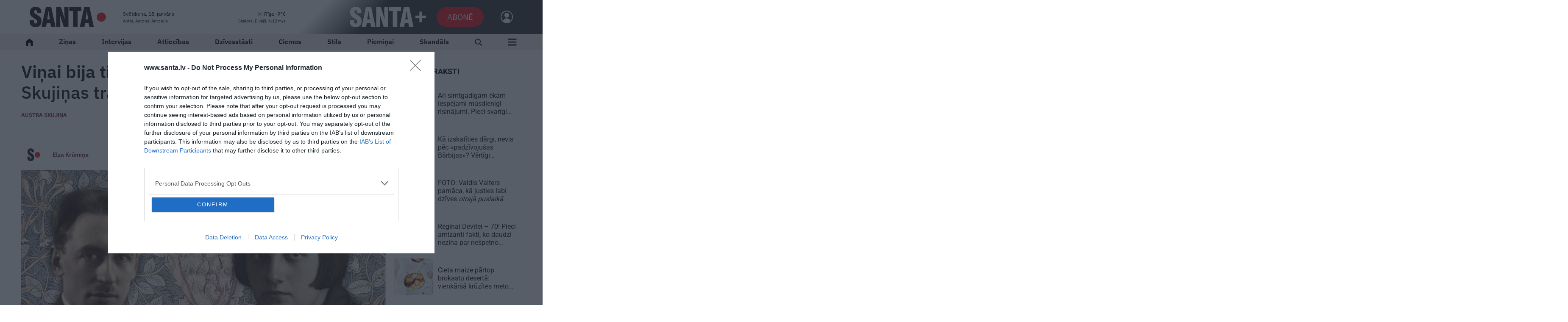

--- FILE ---
content_type: text/html; charset=UTF-8
request_url: https://www.santa.lv/raksts/personibas/vinai-bija-tikai-23-gadi-dzejnieces-austras-skujinas-tragiskais-milas-stasts-63304/
body_size: 43798
content:
<!doctype html>
<!--[if lt IE 7]><html class="no-js lt-ie9 lt-ie8 lt-ie7"><![endif]-->
<!--[if IE 7]><html class="no-js lt-ie9 lt-ie8"><![endif]-->
<!--[if IE 8]><html class="no-js lt-ie9"><![endif]-->
<!--[if gt IE 8]><!--><html  class="no-js"  lang="lv"><!--<![endif]-->
<head><script>(function(w,i,g){w[g]=w[g]||[];if(typeof w[g].push=='function')w[g].push(i)})
(window,'GTM-K2S4W2S','google_tags_first_party');</script><script>(function(w,d,s,l){w[l]=w[l]||[];(function(){w[l].push(arguments);})('set', 'developer_id.dY2E1Nz', true);
		var f=d.getElementsByTagName(s)[0],
		j=d.createElement(s);j.async=true;j.src='/08lh/';
		f.parentNode.insertBefore(j,f);
		})(window,document,'script','dataLayer');</script>
	<meta charset="utf-8">
	<title>Viņai bija tikai 23 gadi… Dzejnieces Austras Skujiņas traģiskais mīlas stāsts — Santa</title>
	<script src="/quantcast.js?v=202410312" async=true type="e27ea363733c0df67dd23287-text/javascript"></script>
	<link rel="apple-touch-icon" sizes="180x180" href="/apple-touch-icon.png">
	<link rel="icon" type="image/png" sizes="32x32" href="/favicon-32x32.png">
	<link rel="icon" type="image/png" sizes="16x16" href="/favicon-16x16.png">
	<link rel="manifest" href="/manifest.json?v5">
	<link rel="mask-icon" href="/safari-pinned-tab.svg" color="#5bbad5">
	<meta name="msapplication-TileColor" content="#ffffff">
	<meta name="theme-color" content="#ffffff">
	<meta name="viewport" content="width=device-width, initial-scale=1, shrink-to-fit=no">
	<meta name="apple-mobile-web-app-title" content="Santa">
	<link rel="dns-prefetch" href="https://cdn.santa.lv/">
	<link rel="preconnect" href="https://cdn.santa.lv/">
	<meta name="facebook-domain-verification" content="na95jkarjnzhhehxlyv5vdzy2wt7ht" />
	<script src="/scripts/2026011740000/init.js" type="e27ea363733c0df67dd23287-text/javascript"></script>
	<script type="e27ea363733c0df67dd23287-text/javascript">
            window.dataLayer = window.dataLayer || [];
            window.dataLayer.push({
              'event': 'ab_tests',
              'variants': 'sl_1248__-1|sl_1457__-1',
            });
        </script>
            <script type="e27ea363733c0df67dd23287-text/javascript">
                Santa.user.subscription.status = '';
                Santa.user.subscription.plan = '';
            </script>
            
            <script type="e27ea363733c0df67dd23287-text/javascript">
                Santa.popup.text = '';
                Santa.popup.text_sub = '';
                Santa.popup.name = '';
                Santa.popup.frequency = '';
                Santa.popup.url = '';
                Santa.popup.active = 0;
				        Santa.popup.template = 'main';
                Santa.popup.monthly_subs = 0;
				        Santa.popup.type = 'default'
            </script>
        	<link rel="stylesheet" media="all" href="/styles/2026011740000/main.css">
<meta name="viewport" content="width=device-width,initial-scale=1,maximum-scale=5, user-scalable=yes" />
<meta property="og:title" content="Viņai bija tikai 23 gadi… Dzejnieces Austras Skujiņas traģiskais mīlas stāsts" />
<meta property="fb:app_id" content="1176633225828436" />
<meta name="twitter:title" content="Viņai bija tikai 23 gadi… Dzejnieces Austras Skujiņas traģiskais mīlas stāsts" />
<meta name="twitter:card" content="summary_large_image" />
<meta property="og:url" content="https://www.santa.lv/raksts/personibas/vinai-bija-tikai-23-gadi-dzejnieces-austras-skujinas-tragiskais-milas-stasts-63304/" />
<meta name="twitter:url" content="https://www.santa.lv/raksts/personibas/vinai-bija-tikai-23-gadi-dzejnieces-austras-skujinas-tragiskais-milas-stasts-63304/" />
<meta property="og:type" content="article" />
<meta property="og:description" content="Savā īsajā mūžā viņa paguva izcīnīt savu vietu dzejnieku elitē un salauzt puišu sirdis. " />
<meta name="twitter:description" content="Savā īsajā mūžā viņa paguva izcīnīt savu vietu dzejnieku elitē un salauzt puišu sirdis. " />
<meta name="description" content="Savā īsajā mūžā viņa paguva izcīnīt savu vietu dzejnieku elitē un salauzt puišu sirdis. " />
<meta property="og:image" content="https://www.santa.lv/fbpreview/aHR0cHM6Ly9jZG4uc2FudGEubHYvbWVkaWEvMjAyNC8wMi8yL2xhcmdlL2IyYjJiMGI0YzhjMi5qcGc=" />
<meta property="og:image:secure_url" content="https://www.santa.lv/fbpreview/aHR0cHM6Ly9jZG4uc2FudGEubHYvbWVkaWEvMjAyNC8wMi8yL2xhcmdlL2IyYjJiMGI0YzhjMi5qcGc=" />
<meta property="og:image:type" content="image/png" />
<meta name="twitter:image" content="https://cdn.santa.lv/media/2024/02/2/large/b2b2b0b4c8c2.jpg" />
<meta name="og:image:width" content="567" />
<meta name="og:image:height" content="287" />
<meta name="referrer" content="no-referrer-when-downgrade" />
<meta name="robots" content="max-image-preview:large" />
<link rel="canonical" href="https://www.santa.lv/raksts/personibas/vinai-bija-tikai-23-gadi-dzejnieces-austras-skujinas-tragiskais-milas-stasts-63304/" /><!-- Gemius -->
					<script type="e27ea363733c0df67dd23287-text/javascript">
					<!--//--><![CDATA[//><!--
					var pp_gemius_identifier = '.WCVJqbf7UIEww3ccD.GONTa.GO19ZfZVUAGiWAV8Kf.e7';
					var pp_gemius_use_cmp = true;
			var pp_gemius_cmp_timeout = 20000;
					// lines below shouldn't be edited
					function gemius_pending(i) { window[i] = window[i] || function() {var x = window[i+'_pdata'] = window[i+'_pdata'] || []; x[x.length]=arguments;};};
					gemius_pending('gemius_hit'); gemius_pending('gemius_event'); gemius_pending('pp_gemius_hit'); gemius_pending('pp_gemius_event');
					(function(d,t) {try {var gt=d.createElement(t),s=d.getElementsByTagName(t)[0],l='http'+((location.protocol=='https:')?'s':''); gt.setAttribute('async','async');
					gt.setAttribute('defer','defer'); gt.src=l+'://galv.hit.gemius.pl/xgemius.js'; s.parentNode.insertBefore(gt,s);} catch (e) {}})(document,'script');
					//--><!]]>
					</script><script type="e27ea363733c0df67dd23287-text/javascript">
                            window.dataLayer = window.dataLayer || [];
                            dataLayer.push({'isMobile':'false','userStatus':'not_logged_in','articleID':'63304','articleTitle':'Viņai bija tikai 23 gadi… Dzejnieces **Austras Skujiņas** traģiskais mīlas stāsts','articlePublishDate':'2024-09-05 11:00:00','articleType':'default','articleCreator':'110','articleMediaFlags':'','articleFlags':'','articleTheme':'Austra Skujiņa;Vēsture;Leģendas;Personības','articleCategory':'Personības','articleAuthor':'Elza Krūmiņa','debugMode':'false',  });
                            </script><!-- Google Tag Manager -->
				<script type="e27ea363733c0df67dd23287-text/javascript">(function(w,d,s,l,i){w[l]=w[l]||[];w[l].push({'gtm.start':
				new Date().getTime(),event:'gtm.js'});var f=d.getElementsByTagName(s)[0],
				j=d.createElement(s),dl=l!='dataLayer'?'&l='+l:'';j.async=true;j.src=
				'https://www.googletagmanager.com/gtm.js?id='+i+dl;f.parentNode.insertBefore(j,f);
				})(window,document,'script','dataLayer','GTM-K2S4W2S');</script><!-- Crazy egg -->
                <script type="e27ea363733c0df67dd23287-text/javascript" src="//script.crazyegg.com/pages/scripts/0131/6214.js" async="async"></script><script async id="ebx" src="https://applets.ebxcdn.com/ebx.js" type="e27ea363733c0df67dd23287-text/javascript"></script>

        <!-- Google AdManager -->
        <script async src="https://securepubads.g.doubleclick.net/tag/js/gpt.js" type="e27ea363733c0df67dd23287-text/javascript"></script>
            <script type="e27ea363733c0df67dd23287-text/javascript">
              var interstitialSlot;
              var interstitialSlotDirect;
              var interstitialSlotDirectFilled = false;
              var rewardedSlot;
              window.googletag = window.googletag || {cmd: []};
 window.stpd = window.stpd || {que: []};
googletag.cmd.push(function() {

googletag.defineSlot('/22664452730/santa/giga', [[1180, 200], [1180, 300], [1180, 400],[1000, 250], [1000, 300], [1000, 400],[1180, 250]], 'giga-0').setTargeting('ad_position', ['1']).setTargeting('block_position', ['top-giga']).addService(googletag.pubads());
googletag.defineSlot('/22664452730/santa/giga', [[1180, 200], [1180, 300], [1180, 400], [1000, 250], [970, 250]], 'giga-1').setTargeting('ad_position', ['2']).addService(googletag.pubads());
interstitialSlotDirect = googletag.defineOutOfPageSlot('/22664452730/santa/fullscreen-direct', 'fullscreen-direct-0').setTargeting('ad_position', ['1']).addService(googletag.pubads());
googletag.defineSlot('/22664452730/santa/desktop-paralax', [[1180, 200]], 'desktop-paralax-0').setTargeting('ad_position', ['1']).addService(googletag.pubads());
googletag.defineSlot('/22664452730/santa/article', [[640, 200], [640, 400], [640, 480], [640, 560], [640, 640]], 'article-0').setTargeting('ad_position', ['1']).addService(googletag.pubads());
googletag.defineSlot('/22664452730/santa/article', [[336,280],[300,250]], 'article-1').setTargeting('ad_position', ['2']).addService(googletag.pubads());
googletag.defineSlot('/22664452730/santa/article', [[680, 375], [860, 375], [860, 665], [860,200], [860,300]], 'article-2').setTargeting('ad_position', ['3']).setTargeting('block_position', ['fixed_content_marketing']).addService(googletag.pubads());
googletag.defineSlot('/22664452730/santa/tower', [[300, 600], [300, 450], [300, 250],[300, 300],[300, 400]], 'tower-0').setTargeting('ad_position', ['1']).addService(googletag.pubads());
googletag.defineSlot('/22664452730/santa/tower', [[300, 300], [300, 250], [300, 400]], 'tower-1').setTargeting('ad_position', ['2']).setTargeting('block_position', ['city24']).addService(googletag.pubads());
googletag.defineSlot('/22664452730/santa/tower', [[300, 300], [300, 250], [300, 400]], 'tower-2').setTargeting('ad_position', ['3']).setTargeting('block_position', ['1188']).addService(googletag.pubads());
googletag.defineSlot('/22664452730/santa/tower', [[300, 600], [300, 450], [300, 250],[300, 300],[300, 400]], 'tower-3').setTargeting('ad_position', ['4']).addService(googletag.pubads());
googletag.defineSlot('/22664452730/santa/tower', [[300, 600], [300, 450], [300, 250],[300, 300],[300, 400]], 'tower-4').setTargeting('ad_position', ['5']).addService(googletag.pubads());
googletag.defineSlot('/22664452730/santa/tower', [[300, 600], [300, 450], [300, 250],[300, 300],[300, 400]], 'tower-5').setTargeting('ad_position', ['6']).addService(googletag.pubads());
googletag.defineSlot('/22664452730/santa/tower_refresh', [300,600], 'tower_refresh-0').setTargeting('ad_position', ['1']).addService(googletag.pubads());
interstitialSlot = googletag.defineOutOfPageSlot('/22664452730/santa/fullscreen', googletag.enums.OutOfPageFormat.INTERSTITIAL).setTargeting('ad_position', ['1']).addService(googletag.pubads());

                    googletag.pubads().enableLazyLoad({
                        fetchMarginPercent: 250, 
                        renderMarginPercent: 100,
                        mobileScaling: 1.2
                    });
googletag.pubads().disableInitialLoad();
 googletag.pubads().enableSingleRequest();
                    googletag.pubads().setCentering(true);
googletag.pubads().setTargeting('user_status', ['not_logged_in']);
googletag.pubads().setTargeting('environment', ['production']);
googletag.pubads().setTargeting('category', ['raksts','personibas','544']);
googletag.pubads().setTargeting('is_article', ['true']);
googletag.pubads().setTargeting('article', ['63304']);
googletag.pubads().setTargeting('article_type', ['default']);
googletag.pubads().setTargeting('theme', ['austra-skujina','128915','vesture','1023','legendas','127043','personibas','126754']);
googletag.pubads().set('page_url', 'santa.lv');
                    googletag.enableServices();
stpd.que.push((function() {
            stpd.initialize();
        }));

                googletag.pubads().addEventListener("slotRenderEnded", (event) => {
                    const slot = event.slot;
                    const adUnitPath = slot.getAdUnitPath();

                        if (adUnitPath.includes("fullscreen-direct") && !event.isEmpty) {
                            googletag.pubads().setTargeting("fullscreen","served");
                            interstitialSlotDirectFilled = true;
                        }
 });

                if(interstitialSlotDirectFilled != true){
                    googletag.display(interstitialSlot);
                }

              });
            </script>



                <!--Google GPT/ADM code -->
                <script type="e27ea363733c0df67dd23287-text/javascript" async="async" src="https://securepubads.g.doubleclick.net/tag/js/gpt.js"></script>
                <script type="e27ea363733c0df67dd23287-text/javascript">
                    window.googletag = window.googletag || { cmd: [] };
                    window.googletag.cmd.push(function () {
                        window.googletag.pubads().enableSingleRequest();
                    });
                </script>

                <script type="e27ea363733c0df67dd23287-text/javascript" async="async" src="https://protagcdn.com/s/santa.lv/site.js"></script>
                <script type="e27ea363733c0df67dd23287-text/javascript">
                    window.protag = window.protag || { cmd: [] };
                    window.protag.cmd.push(function () {
                        window.protag.pageInit();
                    });
                </script><script async src="https://stpd.cloud/saas/10604" type="e27ea363733c0df67dd23287-text/javascript"></script>

</head>
<body class=" grid-supported device-desktop" >

			<!-- Backup SMM image -->
			<img itemprop="image" src="" style="display:none;" loading="lazy" decoding="async" >
		
			<!-- Backup SMM image -->
			<img itemprop="image" src="https://cdn.santa.lv/media/2024/02/2/large/b2b2b0b4c8c2.jpg" style="display:none;" loading="lazy" decoding="async" >
		<!-- Facebook -->
				<script type="e27ea363733c0df67dd23287-text/javascript">
				window.fbAsyncInit = function() {
					FB.init({
					appId      : '1176633225828436',
					cookie     : true,
					xfbml      : true,
					version    : 'v3.2'
					});

					FB.AppEvents.logPageView();

				};

				(function(d, s, id){
					var js, fjs = d.getElementsByTagName(s)[0];
					if (d.getElementById(id)) {return;}
					js = d.createElement(s); js.id = id;
					js.src = "https://connect.facebook.net/en_US/sdk.js";
					fjs.parentNode.insertBefore(js, fjs);
				}(document, 'script', 'facebook-jssdk'));
				</script><!-- Google Tag Manager -->
				<noscript><iframe src="https://www.googletagmanager.com/ns.html?id=GTM-K2S4W2S" height="0" width="0" style="display:none;visibility:hidden"></iframe></noscript><!-- Backup SMM image -->
				<img src="/santa_smm_default.png" style="display:none;" alt="Santa.lv" width="1200" height="630" loading="lazy" decoding="async"><!--<div class="svg-wrapper">
	<svg xmlns="http://www.w3.org/2000/svg" version="1.1" width="0%" height="0%">
		<defs>
			<filter id="Sharpen">
				<feConvolveMatrix order="3 3" preserveAlpha="true" targetX="1" targetY="1" kernelMatrix="0 -1 0 -1 11 -1 0 -1 0">

				</feConvolveMatrix>

				<feComponentTransfer>
					<feFuncR type="linear" slope="1.08" />
					<feFuncG type="linear" slope="1.10" />
					<feFuncB type="linear" slope="1.01" />
				</feComponentTransfer>
			</filter>
		</defs>
	</svg>
</div>-->






<div class="module ad  mob-sticky-giga">
                <div class="gam-adv">
                    <div id='giga-0' >
                      <script type="e27ea363733c0df67dd23287-text/javascript">
                        googletag.cmd.push(function() { googletag.display('giga-0'); });
                      </script>
                    </div>
                </div></div>
<header id="top-nav" class="page-navigation new" data-mobile-place="top-header">
        <div class="container-fluid">
        <section class="page-navigation__top">
            <div class="page-navigation__logo theme-pe">
                            <a href="/" aria-label="Santa.lv">
                    <svg width="180" height="48" viewBox="0 0 180 48" fill="none" xmlns="http://www.w3.org/2000/svg">
            <path d="M169.087 35.1797C175.117 35.1797 180.003 30.3317 180.003 24.3521C180.003 18.3724 175.117 13.5245 169.087 13.5245C163.059 13.5245 158.172 18.3724 158.172 24.3521C158.172 30.3317 163.059 35.1797 169.087 35.1797Z" fill="#ED1C24"/>
            <path d="M0 33.8737C0 43.292 4.68714 48 14.0622 48C18.5192 48 21.9481 46.7615 24.3466 44.2831C26.7451 41.8046 27.9447 38.2754 27.9447 33.6955C27.9447 30.5035 27.2647 27.8565 25.9055 25.755C25.126 24.5651 23.9568 23.3855 22.3979 22.2155C21.8174 21.7995 20.1791 20.7289 17.4807 19.0037C14.6419 17.1798 13.0229 16.0893 12.6228 15.7322C11.3638 14.6417 10.7343 13.3532 10.7343 11.8658C10.7343 9.22903 11.8634 7.91029 14.1223 7.91029C16.5809 7.91029 17.8103 9.94327 17.8103 14.007V14.5725H27.4949C27.4949 14.3936 27.5045 14.1462 27.5245 13.8288C27.5446 13.5122 27.555 13.2641 27.555 13.0852C27.555 8.84247 26.3806 5.60118 24.0318 3.36056C21.6831 1.11993 18.2794 0 13.8224 0C9.72467 0 6.50663 1.13982 4.16752 3.41947C1.82914 5.69985 0.659952 8.84247 0.659952 12.8473C0.659952 16.1784 1.43941 18.9441 2.99833 21.1449C3.7377 22.1758 4.88758 23.2861 6.4465 24.476C7.30613 25.1299 9.02539 26.3102 11.6035 28.0148C14.0822 29.6612 15.5209 30.6817 15.921 31.0779C17.0605 32.1691 17.6306 33.5468 17.6306 35.2123C17.6306 38.1267 16.4013 39.5839 13.9427 39.5839C12.4632 39.5839 11.4239 39.0287 10.8241 37.9183C10.2844 36.8875 10.0149 35.1527 10.0149 32.714V31.3753H0.120268C0.0400951 32.5056 0 33.3384 0 33.8737ZM38.8913 46.8999L40.2401 38.1267H48.7258L50.0746 46.8999H60.869L50.9142 1.10006H38.0814L28.0071 46.8999H38.8913ZM44.4677 9.87331L47.5559 29.8585H41.3499L44.4677 9.87331ZM72.3249 46.8999V39.1678C72.3249 32.4658 71.9151 25.3383 71.0955 17.7844L80.1335 46.8999H91.4246V1.10006H81.7697V8.29686C81.7697 12.9961 82.1193 20.0147 82.8193 29.3534L73.8541 1.10006H62.6098V46.8999H72.3249ZM112.955 46.8999V9.9926H122.039V1.10006H93.4957V9.9926H102.131V46.8999H112.955ZM129.298 46.8999L130.647 38.1267H139.133L140.481 46.8999H151.276L141.321 1.10006H128.488L118.414 46.8999H129.298ZM134.875 9.87331L137.963 29.8585H131.757L134.875 9.87331Z" fill="#231F20"/>
        </svg>                </a>
                        </div>

            
            <div class="page-navigation__today">
                <div class="today-info">
                    <p>
                        Svētdiena, 18. janvāris                    </p>

                    <small>
                        Antis, Antons, Antonijs                    </small>

                    <ul class="inline-menu">
                                                    <li>
                                <a href="https://www.manizurnali.lv/?utm_source=santa.lv&amp;utm_medium=admin&amp;utm_campaign=navigation" aria-label="Abonēt žurnālus" >Abonēt žurnālus</a>
                            </li>
                                                    <li>
                                <a href="https://www.santa.lv/r/reklamraksti/reklamas-izcenojumi-62665/" aria-label="Reklāma" >Reklāma</a>
                            </li>
                                            </ul>
                </div>
            </div>

            <div class="page-navigation__weather">
                <div class="weather-bar-header">
                    <a href="/laika-zinas/" aria-label="Laika ziņas">
                        <p>
                            <img class="weather-icon" src="/assets/weather/clear.svg" alt="weather img">
                            Rīga                            -9°C                        </p>

                        <small>
                            Skaidrs,
                            D vējš, 4.12 m/s                        </small>
                    </a>
                                            <section data-mobile-place="user-menu" class="page-navigation__mobile-info-section">
                            <div class="container-fluid mobile-info-section-info">
                                <div class="row mobile-info-row">
                                    <div class="col-6">
                                        <strong>
                                            Svētdiena, 18. janvāris                                        </strong>
                                        <br/>
                                        <small>
                                            Antis, Antons, Antonijs                                        </small>
                                    </div>

                                    <div class="col-6" style="text-align: right">
                                        <a href="/laika-zinas/">
                                            <strong>
                                                <img class="weather-icon" style="height: 1em" src="/assets/weather/clear.svg" alt="weather img">
                                                Rīga                                                -9°C                                            </strong>
                                            <br/>
                                            <small>
                                                Skaidrs,
                                                D vējš, 4.12 m/s                                            </small>
                                        </a>
                                        <a class="nav-icon active" href="javascript:;" data-bind="mobile-toggle" data-menu="#primary-mobile-nav-new">
                                            <img alt="plus" class="active" src="/assets/icons/SPlusNavCloseLight2.svg">
                                        </a>
                                    </div>
                                </div>
                            </div>

                            <div class="container-fluid mobile-info-section-info2">
                                <div class="row mobile-info-row">
                                    <div class="col-6">
                                        <ul>
                                                                                            <li>
                                                    <a href="https://www.manizurnali.lv/?utm_source=santa.lv&amp;utm_medium=admin&amp;utm_campaign=navigation">Abonēt žurnālus</a>
                                                </li>
                                                                                            <li>
                                                    <a href="https://www.santa.lv/r/reklamraksti/reklamas-izcenojumi-62665/">Reklāma</a>
                                                </li>
                                                                                    </ul>
                                    </div>

                                    <div class="col-6" style="text-align: right;padding-top:12px">
                                        <ul>
                                            <li>
                                                <a class="login-link" data-bind="user-login" data-theme="pe" href="javascript:;">
                                                    Ienākt                                                </a>
                                            </li>
                                        </ul>
                                    </div>
                                </div>
                            </div>
                        </section>

                        <section data-mobile-place="user-menu-light" class="page-navigation__mobile-info-section">
                            <div class="container-fluid mobile-info-section-info">
                                <div class="row mobile-info-row">
                                    <div class="col-6">
                                        <strong>
                                            Svētdiena, 18. janvāris                                        </strong>
                                        <br/>
                                        <small>
                                            Antis, Antons, Antonijs                                        </small>
                                    </div>

                                    <div class="col-6 mob-menu-nav" style="text-align: right">
                                        <a href="/laika-zinas/">
                                            <strong>
                                                <img class="weather-icon" style="height: 1em" src="/assets/weather/clear.svg" alt="weather img">
                                                Rīga                                                -9°C                                            </strong>
                                            <br/>
                                            <small>
                                                Skaidrs,
                                                D vējš, 4.12 m/s                                            </small>
                                        </a>
                                        <a class="nav-icon active" href="javascript:;" data-bind="mobile-toggle" data-menu="#primary-mobile-nav-new">
                                            <img alt="plus" class="active" src="/assets/icons/SPlusNavCloseLight2.svg">
                                        </a>
                                    </div>
                                </div>
                            </div>
                        </section>

                        <ul class="inline-menu">
                            <li>
                                <a class="login-link" data-bind="user-login" data-theme="pe" href="javascript:;">
                                    Ienākt                                </a>
                            </li>
                        </ul>
                                    </div>
            </div>
            
                            <div class="page-navigation__mobile-subbutton">
                    <a href="/plus/abone" class="btn btn-primary" aria-label="Abonēt">Abonē</a>
                </div>
            

            <div class="page-navigation__mobile-search">
                <a href="/meklet/"><i class="icon-search" title="Meklēt"></i></a>
            </div>

            <div class="page-navigation__mobile-controls">
                <a data-bind="mobile-toggle" class="mobile-toggle" data-menu="#primary-mobile-nav" href="javascript:;" aria-label="Izvēlne">
                    <i class="icon-menu mobile-toggle__icon-menu"></i>
                    <i class="icon-closeLarge mobile-toggle__icon-close"></i>
                </a>
            </div>

            <div class="page-navigation__plus theme-plus">
                <a data-target="#nav" data-bind="plus-menu-toggle" data-close-text="Saturs" data-open-text="Aizvērt" class="btn btn-secondary plus-menu-toggle " href="javascript:;">
					<span class="hamburger">
						<span class="hamburger-box">
							<span class="hamburger-inner"></span>
						</span>
					</span>

                    <em>
                        Saturs                    </em>
                </a>

                <a data-bind="user-login" href="#" aria-label="Ielogoties">
                    <img alt="back" src="/assets/icons/SPlusNavUsr.svg" />
                </a>

                                    <a href="/plus/abone" class="btn btn-primary-new add-space subscribeButton" aria-label="Abonēt">Abonē</a>
                
                <a href="/plus/" aria-label="SANTA+">
                    <svg width="180" height="48" viewBox="0 0 180 48" fill="none" xmlns="http://www.w3.org/2000/svg">
            <path fill-rule="evenodd" clip-rule="evenodd" d="M180.004 20.8008H155.07V27.1328H180.004V20.8008Z" fill="white"/>
            <path fill-rule="evenodd" clip-rule="evenodd" d="M164.352 11.48V36.4141H170.684V11.48H164.352Z" fill="white"/>
            <path d="M0.3125 33.8737C0.3125 43.292 4.96162 48 14.2606 48C18.6815 48 22.0826 46.7615 24.4616 44.2831C26.8407 41.8046 28.0305 38.2754 28.0305 33.6955C28.0305 30.5035 27.3561 27.8565 26.0079 25.755C25.2347 24.5651 24.075 23.3855 22.5288 22.2155C21.953 21.7995 20.3279 20.7289 17.6514 19.0037C14.8357 17.1798 13.2298 16.0893 12.8329 15.7322C11.5841 14.6417 10.9597 13.3532 10.9597 11.8658C10.9597 9.22903 12.0796 7.91029 14.3203 7.91029C16.759 7.91029 17.9783 9.94327 17.9783 14.007V14.5725H27.5843C27.5843 14.3936 27.5939 14.1462 27.6138 13.8288C27.6337 13.5122 27.644 13.2641 27.644 13.0852C27.644 8.84247 26.4791 5.60118 24.1494 3.36056C21.8197 1.11993 18.4437 0 14.0228 0C9.9583 0 6.76634 1.13982 4.4462 3.41947C2.12679 5.69985 0.967081 8.84247 0.967081 12.8473C0.967081 16.1784 1.74022 18.9441 3.28649 21.1449C4.01987 22.1758 5.16042 23.2861 6.7067 24.476C7.55862 25.1299 9.26467 26.3102 11.8219 28.0148C14.2805 29.6612 15.7075 30.6817 16.1044 31.0779C17.2346 32.1691 17.8001 33.5468 17.8001 35.2123C17.8001 38.1267 16.5808 39.5839 14.1421 39.5839C12.6746 39.5839 11.6437 39.0287 11.0488 37.9183C10.5135 36.8875 10.2455 35.1527 10.2455 32.714V31.3754H0.431775C0.352252 32.5056 0.3125 33.3384 0.3125 33.8737ZM38.8876 46.8999L40.2262 38.1267H48.6424L49.981 46.8999H60.6878L50.8138 1.10006H38.085L28.0924 46.8999H38.8876ZM44.4196 9.87331L47.4827 29.8585H41.3263L44.4196 9.87331ZM72.0507 46.8999V39.1678C72.0507 32.4658 71.6443 25.3383 70.8314 17.7844L79.7961 46.8999H90.9948V1.10006H81.4189V8.29686C81.4189 12.9961 81.7658 20.0147 82.4594 29.3534L73.5676 1.10006H62.4145V46.8999H72.0507ZM112.351 46.8999V9.9926H121.362V1.10006H93.0499V9.9926H101.615V46.8999H112.351ZM128.562 46.8999L129.9 38.1267H138.317L139.655 46.8999H150.361L140.487 1.10006H127.759L117.766 46.8999H128.562ZM134.093 9.87331L137.157 29.8585H131.001L134.093 9.87331Z" fill="white"/>
        </svg>                </a>
            </div>
        </section>
    </div>
</header>

<header class="main-menu sticky-top new" id="main-menu" data-bind="main-nav" data-nav=".navigation" data-ref="#top-nav">
    <div class="container-fluid">
        <ul class="navigation">
            <li class="navigation__home">
                <a href="/">
                    <img alt="Sākums" src="/assets/icons/SPlusNavHome.svg"/>
                </a>
            </li>
                            <li class="main-nav-item navigation__theme-pe " data-mobile-place="main-menu">
                    <a class="navigation__desktop-item" href="/tema/127109/zinas/">Ziņas</a>
                    <a class="navigation__mobile-item" data-toggle="dropdown" href="javascript:;">Ziņas</a>
                                    </li>

                <li class="hide-from-desktop" data-mobile-place="main-menu-new">
                    <a  href="/tema/127109/zinas/">
                        <span class="magazine-nav-title">Ziņas</span>
                                                                    </a>
                                    </li>
                                <li class="main-nav-item navigation__theme-pe " data-mobile-place="main-menu">
                    <a class="navigation__desktop-item" href="/tema/127032/intervija/">Intervijas</a>
                    <a class="navigation__mobile-item" data-toggle="dropdown" href="javascript:;">Intervijas</a>
                                    </li>

                <li class="hide-from-desktop" data-mobile-place="main-menu-new">
                    <a  href="/tema/127032/intervija/">
                        <span class="magazine-nav-title">Intervijas</span>
                                                                    </a>
                                    </li>
                                <li class="main-nav-item navigation__theme-pe " data-mobile-place="main-menu">
                    <a class="navigation__desktop-item" href="/tema/190/attiecibas/">Attiecības</a>
                    <a class="navigation__mobile-item" data-toggle="dropdown" href="javascript:;">Attiecības</a>
                                    </li>

                <li class="hide-from-desktop" data-mobile-place="main-menu-new">
                    <a  href="/tema/190/attiecibas/">
                        <span class="magazine-nav-title">Attiecības</span>
                                                                    </a>
                                    </li>
                                <li class="main-nav-item navigation__theme-pe " data-mobile-place="main-menu">
                    <a class="navigation__desktop-item" href="/tema/127027/dzivesstasti/">Dzīvesstāsti</a>
                    <a class="navigation__mobile-item" data-toggle="dropdown" href="javascript:;">Dzīvesstāsti</a>
                                    </li>

                <li class="hide-from-desktop" data-mobile-place="main-menu-new">
                    <a  href="/tema/127027/dzivesstasti/">
                        <span class="magazine-nav-title">Dzīvesstāsti</span>
                                                                    </a>
                                    </li>
                                <li class="main-nav-item navigation__theme-pe " data-mobile-place="main-menu">
                    <a class="navigation__desktop-item" href="/tema/129982/ciemos/">Ciemos</a>
                    <a class="navigation__mobile-item" data-toggle="dropdown" href="javascript:;">Ciemos</a>
                                    </li>

                <li class="hide-from-desktop" data-mobile-place="main-menu-new">
                    <a  href="/tema/129982/ciemos/">
                        <span class="magazine-nav-title">Ciemos</span>
                                                                    </a>
                                    </li>
                                <li class="main-nav-item navigation__theme-pe " data-mobile-place="main-menu">
                    <a class="navigation__desktop-item" href="/tema/124250/stils/">Stils</a>
                    <a class="navigation__mobile-item" data-toggle="dropdown" href="javascript:;">Stils</a>
                                    </li>

                <li class="hide-from-desktop" data-mobile-place="main-menu-new">
                    <a  href="/tema/124250/stils/">
                        <span class="magazine-nav-title">Stils</span>
                                                                    </a>
                                    </li>
                                <li class="main-nav-item navigation__theme-pe " data-mobile-place="main-menu">
                    <a class="navigation__desktop-item" href="/tema/125588/piemina/">Piemiņai</a>
                    <a class="navigation__mobile-item" data-toggle="dropdown" href="javascript:;">Piemiņai</a>
                                    </li>

                <li class="hide-from-desktop" data-mobile-place="main-menu-new">
                    <a  href="/tema/125588/piemina/">
                        <span class="magazine-nav-title">Piemiņai</span>
                                                                    </a>
                                    </li>
                                <li class="main-nav-item navigation__theme-pe " data-mobile-place="main-menu">
                    <a class="navigation__desktop-item" href="/tema/123132/skandals/">Skandāls</a>
                    <a class="navigation__mobile-item" data-toggle="dropdown" href="javascript:;">Skandāls</a>
                                    </li>

                <li class="hide-from-desktop" data-mobile-place="main-menu-new">
                    <a  href="/tema/123132/skandals/">
                        <span class="magazine-nav-title">Skandāls</span>
                                                                    </a>
                                    </li>
                            <li style="height:150px;" class="hide-from-desktop" data-mobile-place="main-menu-new"></li>
            <li class="navigation__search">
                <a href="/meklet/"><img alt="Meklēt" src="/assets/icons/SPlusNavSearch.svg"/></a>
            </li>

            <li class="navigation__burger" data-target="#nav" data-bind="plus-menu-toggle" data-close-text="Saturs" data-open-text="Aizvērt">
                <a href="#">
                    <img class="not-active" alt="Menu" src="/assets/icons/SPlusNavBurger.svg"/>
                    <img class="active" alt="Menu" src="/assets/icons/SPlusNavClose.svg"/>
                </a>
            </li>
        </ul>
        <div id="nav" class="plus-navigation-new new">
	<div data-role="scrollable" class="plus-navigation-new__content">
		<div class="container-fluid">
			<div class="">
				<div class="">
					
					<div class="plus-categories" data-bind="plus-categories">
						<section class="plus-categories__items">
							<div data-id="categories" data-role="section">
								<nav>
									<ul class="navigation">
																			<li class="">
											<a data-toggle="dropdown" href="javascript:;" aria-expanded="false">
												<span class="magazine-nav-title">Ievas Receptes</span>
																								<span class="magazine-nav-image"><img src="/assets/magazines-logo/23.png" alt="Ievas Receptes_img"></span>
																								<span class="magazine-nav-icon">
													<img class="hideOnOpen" src="/assets/icons/MenuDropdownOpen.svg" alt="Atvērt">
													<img class="hideOnClose" src="/assets/icons/MenuDropdownClose.svg" alt="Aizvērt">
												</span>
											</a>
																							<ul class="dropdown-menu" style="">
																									<li>
														<a href="/tema/131023/uzkodas-un-salati/">
															<span>Uzkodas un salāti</span>
															<span class="arrow-wrap"><img src="/assets/icons/MenuDropdownArrow.svg" alt="Atvērt"></span>
														</a>
													</li>       
																									<li>
														<a href="/tema/122763/zupas/">
															<span>Zupas</span>
															<span class="arrow-wrap"><img src="/assets/icons/MenuDropdownArrow.svg" alt="Atvērt"></span>
														</a>
													</li>       
																									<li>
														<a href="/tema/130707/pamatedieni/">
															<span>Pamatēdieni</span>
															<span class="arrow-wrap"><img src="/assets/icons/MenuDropdownArrow.svg" alt="Atvērt"></span>
														</a>
													</li>       
																									<li>
														<a href="/tema/122907/deserti/">
															<span>Deserti</span>
															<span class="arrow-wrap"><img src="/assets/icons/MenuDropdownArrow.svg" alt="Atvērt"></span>
														</a>
													</li>       
																									<li>
														<a href="/tema/3508/padomi/">
															<span>Padomi</span>
															<span class="arrow-wrap"><img src="/assets/icons/MenuDropdownArrow.svg" alt="Atvērt"></span>
														</a>
													</li>       
																									<li>
														<a href="/tema/131024/atri-un-garsigi/">
															<span>Ātri un garšīgi</span>
															<span class="arrow-wrap"><img src="/assets/icons/MenuDropdownArrow.svg" alt="Atvērt"></span>
														</a>
													</li>       
																									<li>
														<a href="/tema/122797/konservesana/">
															<span>Konservēšana</span>
															<span class="arrow-wrap"><img src="/assets/icons/MenuDropdownArrow.svg" alt="Atvērt"></span>
														</a>
													</li>       
																								</ul>
																					</li>
																				<li class="">
											<a data-toggle="dropdown" href="javascript:;" aria-expanded="false">
												<span class="magazine-nav-title">Mans Dārzs</span>
																								<span class="magazine-nav-image"><img src="/assets/magazines-logo/3.png" alt="Mans Dārzs_img"></span>
																								<span class="magazine-nav-icon">
													<img class="hideOnOpen" src="/assets/icons/MenuDropdownOpen.svg" alt="Atvērt">
													<img class="hideOnClose" src="/assets/icons/MenuDropdownClose.svg" alt="Aizvērt">
												</span>
											</a>
																							<ul class="dropdown-menu" style="">
																									<li>
														<a href="/tema/127003/darbu-kalendars/">
															<span>Dārza darbu kalendārs</span>
															<span class="arrow-wrap"><img src="/assets/icons/MenuDropdownArrow.svg" alt="Atvērt"></span>
														</a>
													</li>       
																									<li>
														<a href="/tema/129982/ciemos/">
															<span>Ciemos</span>
															<span class="arrow-wrap"><img src="/assets/icons/MenuDropdownArrow.svg" alt="Atvērt"></span>
														</a>
													</li>       
																									<li>
														<a href="/tema/2836/kosumdarzs/">
															<span>Košumdārzs</span>
															<span class="arrow-wrap"><img src="/assets/icons/MenuDropdownArrow.svg" alt="Atvērt"></span>
														</a>
													</li>       
																									<li>
														<a href="/tema/2835/saknu-darzs/">
															<span>Sakņudārzs</span>
															<span class="arrow-wrap"><img src="/assets/icons/MenuDropdownArrow.svg" alt="Atvērt"></span>
														</a>
													</li>       
																									<li>
														<a href="/tema/128/auglu-darzs/">
															<span>Augļudārzs</span>
															<span class="arrow-wrap"><img src="/assets/icons/MenuDropdownArrow.svg" alt="Atvērt"></span>
														</a>
													</li>       
																									<li>
														<a href="/tema/343/telpaugi/">
															<span>Telpaugi</span>
															<span class="arrow-wrap"><img src="/assets/icons/MenuDropdownArrow.svg" alt="Atvērt"></span>
														</a>
													</li>       
																									<li>
														<a href="/tema/131052/lietu-tops/">
															<span>Lietu tops</span>
															<span class="arrow-wrap"><img src="/assets/icons/MenuDropdownArrow.svg" alt="Atvērt"></span>
														</a>
													</li>       
																									<li>
														<a href="/tema/124962/gribu-dzivot-zalak/">
															<span>Gribu dzīvot zaļāk</span>
															<span class="arrow-wrap"><img src="/assets/icons/MenuDropdownArrow.svg" alt="Atvērt"></span>
														</a>
													</li>       
																									<li>
														<a href="/kopa-zalak/">
															<span>#KOPĀZAĻĀK</span>
															<span class="arrow-wrap"><img src="/assets/icons/MenuDropdownArrow.svg" alt="Atvērt"></span>
														</a>
													</li>       
																								</ul>
																					</li>
																				<li class="">
											<a data-toggle="dropdown" href="javascript:;" aria-expanded="false">
												<span class="magazine-nav-title">Pērle</span>
																								<span class="magazine-nav-image"><img src="/assets/magazines-logo/6.png" alt="Pērle_img"></span>
																								<span class="magazine-nav-icon">
													<img class="hideOnOpen" src="/assets/icons/MenuDropdownOpen.svg" alt="Atvērt">
													<img class="hideOnClose" src="/assets/icons/MenuDropdownClose.svg" alt="Aizvērt">
												</span>
											</a>
																							<ul class="dropdown-menu" style="">
																									<li>
														<a href="/tema/124250/stils/">
															<span>Stils</span>
															<span class="arrow-wrap"><img src="/assets/icons/MenuDropdownArrow.svg" alt="Atvērt"></span>
														</a>
													</li>       
																									<li>
														<a href="/tema/122650/noderigi/">
															<span>Noderīgi</span>
															<span class="arrow-wrap"><img src="/assets/icons/MenuDropdownArrow.svg" alt="Atvērt"></span>
														</a>
													</li>       
																									<li>
														<a href="/tema/122955/mode/">
															<span>Mode un stils</span>
															<span class="arrow-wrap"><img src="/assets/icons/MenuDropdownArrow.svg" alt="Atvērt"></span>
														</a>
													</li>       
																									<li>
														<a href="/tema/131052/lietu-tops/">
															<span>Lietu tops</span>
															<span class="arrow-wrap"><img src="/assets/icons/MenuDropdownArrow.svg" alt="Atvērt"></span>
														</a>
													</li>       
																									<li>
														<a href="/tema/131024/atri-un-garsigi/">
															<span>Garšīgi</span>
															<span class="arrow-wrap"><img src="/assets/icons/MenuDropdownArrow.svg" alt="Atvērt"></span>
														</a>
													</li>       
																									<li>
														<a href="/tema/123286/celojumi/">
															<span>Ceļojumi</span>
															<span class="arrow-wrap"><img src="/assets/icons/MenuDropdownArrow.svg" alt="Atvērt"></span>
														</a>
													</li>       
																								</ul>
																					</li>
																				<li class="">
											<a data-toggle="dropdown" href="javascript:;" aria-expanded="false">
												<span class="magazine-nav-title">Ievas Veselība</span>
																								<span class="magazine-nav-image"><img src="/assets/magazines-logo/22.png" alt="Ievas Veselība_img"></span>
																								<span class="magazine-nav-icon">
													<img class="hideOnOpen" src="/assets/icons/MenuDropdownOpen.svg" alt="Atvērt">
													<img class="hideOnClose" src="/assets/icons/MenuDropdownClose.svg" alt="Aizvērt">
												</span>
											</a>
																							<ul class="dropdown-menu" style="">
																									<li>
														<a href="/tema/130325/zinas-senioriem/">
															<span>Senioriem</span>
															<span class="arrow-wrap"><img src="/assets/icons/MenuDropdownArrow.svg" alt="Atvērt"></span>
														</a>
													</li>       
																									<li>
														<a href="/tema/122890/svarigi-zinat/">
															<span>Svarīgi tagad</span>
															<span class="arrow-wrap"><img src="/assets/icons/MenuDropdownArrow.svg" alt="Atvērt"></span>
														</a>
													</li>       
																									<li>
														<a href="/tema/122406/stiprais-stasts/">
															<span>Stiprais stāsts</span>
															<span class="arrow-wrap"><img src="/assets/icons/MenuDropdownArrow.svg" alt="Atvērt"></span>
														</a>
													</li>       
																									<li>
														<a href="/tema/3212/ko-darit/">
															<span>Ko darīt?</span>
															<span class="arrow-wrap"><img src="/assets/icons/MenuDropdownArrow.svg" alt="Atvērt"></span>
														</a>
													</li>       
																									<li>
														<a href="/tema/128258/moderna-medicina/">
															<span>Modernā medicīna</span>
															<span class="arrow-wrap"><img src="/assets/icons/MenuDropdownArrow.svg" alt="Atvērt"></span>
														</a>
													</li>       
																									<li>
														<a href="/tema/126672/tavs-arsts/">
															<span>Tavs ārsts</span>
															<span class="arrow-wrap"><img src="/assets/icons/MenuDropdownArrow.svg" alt="Atvērt"></span>
														</a>
													</li>       
																									<li>
														<a href="/tema/131024/atri-un-garsigi/">
															<span>Garšīgi</span>
															<span class="arrow-wrap"><img src="/assets/icons/MenuDropdownArrow.svg" alt="Atvērt"></span>
														</a>
													</li>       
																									<li>
														<a href="/tema/129553/ievas-veseliba-noskaidro/">
															<span>Ieva noskaidro</span>
															<span class="arrow-wrap"><img src="/assets/icons/MenuDropdownArrow.svg" alt="Atvērt"></span>
														</a>
													</li>       
																								</ul>
																					</li>
																				<li class="">
											<a data-toggle="dropdown" href="javascript:;" aria-expanded="false">
												<span class="magazine-nav-title">Mans Mazais</span>
																								<span class="magazine-nav-image"><img src="/assets/magazines-logo/8.png" alt="Mans Mazais_img"></span>
																								<span class="magazine-nav-icon">
													<img class="hideOnOpen" src="/assets/icons/MenuDropdownOpen.svg" alt="Atvērt">
													<img class="hideOnClose" src="/assets/icons/MenuDropdownClose.svg" alt="Aizvērt">
												</span>
											</a>
																							<ul class="dropdown-menu" style="">
																									<li>
														<a href="/tema/92/veseliba/">
															<span>Veselība</span>
															<span class="arrow-wrap"><img src="/assets/icons/MenuDropdownArrow.svg" alt="Atvērt"></span>
														</a>
													</li>       
																									<li>
														<a href="/tema/2806/pusaudzis/">
															<span>Pusaudzis</span>
															<span class="arrow-wrap"><img src="/assets/icons/MenuDropdownArrow.svg" alt="Atvērt"></span>
														</a>
													</li>       
																									<li>
														<a href="/tema/2851/skola/">
															<span>Skola</span>
															<span class="arrow-wrap"><img src="/assets/icons/MenuDropdownArrow.svg" alt="Atvērt"></span>
														</a>
													</li>       
																									<li>
														<a href="/tema/3687/bernudarzs/">
															<span>Bērnudārzs</span>
															<span class="arrow-wrap"><img src="/assets/icons/MenuDropdownArrow.svg" alt="Atvērt"></span>
														</a>
													</li>       
																									<li>
														<a href="/tema/131018/mazulis/">
															<span>Mazulis</span>
															<span class="arrow-wrap"><img src="/assets/icons/MenuDropdownArrow.svg" alt="Atvērt"></span>
														</a>
													</li>       
																									<li>
														<a href="/tema/122505/grutnieciba/">
															<span>Grūtniecība</span>
															<span class="arrow-wrap"><img src="/assets/icons/MenuDropdownArrow.svg" alt="Atvērt"></span>
														</a>
													</li>       
																								</ul>
																					</li>
																				<li class="">
											<a data-toggle="dropdown" href="javascript:;" aria-expanded="false">
												<span class="magazine-nav-title">Annas Psiholoģija</span>
																								<span class="magazine-nav-image"><img src="/assets/magazines-logo/12.png" alt="Annas Psiholoģija_img"></span>
																								<span class="magazine-nav-icon">
													<img class="hideOnOpen" src="/assets/icons/MenuDropdownOpen.svg" alt="Atvērt">
													<img class="hideOnClose" src="/assets/icons/MenuDropdownClose.svg" alt="Aizvērt">
												</span>
											</a>
																							<ul class="dropdown-menu" style="">
																									<li>
														<a href="/tema/131012/viedokli/">
															<span>Viedokļi</span>
															<span class="arrow-wrap"><img src="/assets/icons/MenuDropdownArrow.svg" alt="Atvērt"></span>
														</a>
													</li>       
																									<li>
														<a href="/tema/190/attiecibas/">
															<span>Attiecibas</span>
															<span class="arrow-wrap"><img src="/assets/icons/MenuDropdownArrow.svg" alt="Atvērt"></span>
														</a>
													</li>       
																									<li>
														<a href="/tema/124734/karjera/">
															<span>Karjera</span>
															<span class="arrow-wrap"><img src="/assets/icons/MenuDropdownArrow.svg" alt="Atvērt"></span>
														</a>
													</li>       
																									<li>
														<a href="/tema/92/veseliba/">
															<span>Veselība</span>
															<span class="arrow-wrap"><img src="/assets/icons/MenuDropdownArrow.svg" alt="Atvērt"></span>
														</a>
													</li>       
																									<li>
														<a href="/tema/124290/pasaule/">
															<span>Pasaulē</span>
															<span class="arrow-wrap"><img src="/assets/icons/MenuDropdownArrow.svg" alt="Atvērt"></span>
														</a>
													</li>       
																									<li>
														<a href="/tema/1218/pieredze/">
															<span>Pieredze</span>
															<span class="arrow-wrap"><img src="/assets/icons/MenuDropdownArrow.svg" alt="Atvērt"></span>
														</a>
													</li>       
																									<li>
														<a href="/tema/1377/testi/">
															<span>Testi</span>
															<span class="arrow-wrap"><img src="/assets/icons/MenuDropdownArrow.svg" alt="Atvērt"></span>
														</a>
													</li>       
																									<li>
														<a href="/tema/128862/berni/">
															<span>Bērni un pusaudži</span>
															<span class="arrow-wrap"><img src="/assets/icons/MenuDropdownArrow.svg" alt="Atvērt"></span>
														</a>
													</li>       
																								</ul>
																					</li>
																				<li class="">
											<a data-toggle="dropdown" href="javascript:;" aria-expanded="false">
												<span class="magazine-nav-title">Personības</span>
																								<span class="magazine-nav-icon">
													<img class="hideOnOpen" src="/assets/icons/MenuDropdownOpen.svg" alt="Atvērt">
													<img class="hideOnClose" src="/assets/icons/MenuDropdownClose.svg" alt="Aizvērt">
												</span>
											</a>
																							<ul class="dropdown-menu" style="">
																									<li>
														<a href="/tema/127109/zinas/">
															<span>Ziņas</span>
															<span class="arrow-wrap"><img src="/assets/icons/MenuDropdownArrow.svg" alt="Atvērt"></span>
														</a>
													</li>       
																									<li>
														<a href="/tema/127032/intervija/">
															<span>Intervijas</span>
															<span class="arrow-wrap"><img src="/assets/icons/MenuDropdownArrow.svg" alt="Atvērt"></span>
														</a>
													</li>       
																									<li>
														<a href="/tema/190/attiecibas/">
															<span>Attiecības</span>
															<span class="arrow-wrap"><img src="/assets/icons/MenuDropdownArrow.svg" alt="Atvērt"></span>
														</a>
													</li>       
																									<li>
														<a href="/tema/127027/dzivesstasti/">
															<span>Dzīvesstāsti</span>
															<span class="arrow-wrap"><img src="/assets/icons/MenuDropdownArrow.svg" alt="Atvērt"></span>
														</a>
													</li>       
																									<li>
														<a href="/tema/129982/ciemos/">
															<span>Ciemos</span>
															<span class="arrow-wrap"><img src="/assets/icons/MenuDropdownArrow.svg" alt="Atvērt"></span>
														</a>
													</li>       
																									<li>
														<a href="/tema/124250/stils/">
															<span>Stils</span>
															<span class="arrow-wrap"><img src="/assets/icons/MenuDropdownArrow.svg" alt="Atvērt"></span>
														</a>
													</li>       
																									<li>
														<a href="/tema/125588/piemina/">
															<span>Piemiņai</span>
															<span class="arrow-wrap"><img src="/assets/icons/MenuDropdownArrow.svg" alt="Atvērt"></span>
														</a>
													</li>       
																									<li>
														<a href="/tema/123132/skandals/">
															<span>Skandāls</span>
															<span class="arrow-wrap"><img src="/assets/icons/MenuDropdownArrow.svg" alt="Atvērt"></span>
														</a>
													</li>       
																								</ul>
																					</li>
																				<li class="">
											<a data-toggle="dropdown" href="javascript:;" aria-expanded="false">
												<span class="magazine-nav-title">Ieva</span>
																								<span class="magazine-nav-image"><img src="/assets/magazines-logo/1.png" alt="Ieva_img"></span>
																								<span class="magazine-nav-icon">
													<img class="hideOnOpen" src="/assets/icons/MenuDropdownOpen.svg" alt="Atvērt">
													<img class="hideOnClose" src="/assets/icons/MenuDropdownClose.svg" alt="Aizvērt">
												</span>
											</a>
																							<ul class="dropdown-menu" style="">
																									<li>
														<a href="/personibas/">
															<span>Personības</span>
															<span class="arrow-wrap"><img src="/assets/icons/MenuDropdownArrow.svg" alt="Atvērt"></span>
														</a>
													</li>       
																									<li>
														<a href="/tema/127032/intervija/">
															<span>Intervijas</span>
															<span class="arrow-wrap"><img src="/assets/icons/MenuDropdownArrow.svg" alt="Atvērt"></span>
														</a>
													</li>       
																									<li>
														<a href="/ievasstasti/">
															<span>Stāsti un leģendas</span>
															<span class="arrow-wrap"><img src="/assets/icons/MenuDropdownArrow.svg" alt="Atvērt"></span>
														</a>
													</li>       
																									<li>
														<a href="/ievasveseliba/">
															<span>Veselība</span>
															<span class="arrow-wrap"><img src="/assets/icons/MenuDropdownArrow.svg" alt="Atvērt"></span>
														</a>
													</li>       
																									<li>
														<a href="/tema/124250/stils/">
															<span>Stils</span>
															<span class="arrow-wrap"><img src="/assets/icons/MenuDropdownArrow.svg" alt="Atvērt"></span>
														</a>
													</li>       
																									<li>
														<a href="/annaspsihologija/">
															<span>Attiecības</span>
															<span class="arrow-wrap"><img src="/assets/icons/MenuDropdownArrow.svg" alt="Atvērt"></span>
														</a>
													</li>       
																									<li>
														<a href="/mansmazais/">
															<span>Ģimene</span>
															<span class="arrow-wrap"><img src="/assets/icons/MenuDropdownArrow.svg" alt="Atvērt"></span>
														</a>
													</li>       
																									<li>
														<a href="/mansdarzs/">
															<span>Dārzs</span>
															<span class="arrow-wrap"><img src="/assets/icons/MenuDropdownArrow.svg" alt="Atvērt"></span>
														</a>
													</li>       
																									<li>
														<a href="/laukumaja/">
															<span>Māja</span>
															<span class="arrow-wrap"><img src="/assets/icons/MenuDropdownArrow.svg" alt="Atvērt"></span>
														</a>
													</li>       
																								</ul>
																					</li>
																				<li class="">
											<a data-toggle="dropdown" href="javascript:;" aria-expanded="false">
												<span class="magazine-nav-title">Klubs</span>
																								<span class="magazine-nav-image"><img src="/assets/magazines-logo/5.png" alt="Klubs_img"></span>
																								<span class="magazine-nav-icon">
													<img class="hideOnOpen" src="/assets/icons/MenuDropdownOpen.svg" alt="Atvērt">
													<img class="hideOnClose" src="/assets/icons/MenuDropdownClose.svg" alt="Aizvērt">
												</span>
											</a>
																							<ul class="dropdown-menu" style="">
																									<li>
														<a href="/tema/131052/lietu-tops/">
															<span>Lietu tops</span>
															<span class="arrow-wrap"><img src="/assets/icons/MenuDropdownArrow.svg" alt="Atvērt"></span>
														</a>
													</li>       
																									<li>
														<a href="/tema/127194/gadzeti/">
															<span>Gadžeti</span>
															<span class="arrow-wrap"><img src="/assets/icons/MenuDropdownArrow.svg" alt="Atvērt"></span>
														</a>
													</li>       
																									<li>
														<a href="/tema/131015/intervijas/">
															<span>Sarunas/intervijas</span>
															<span class="arrow-wrap"><img src="/assets/icons/MenuDropdownArrow.svg" alt="Atvērt"></span>
														</a>
													</li>       
																									<li>
														<a href="/tema/130944/vesturisks-stasts/">
															<span>Vēsturisks stāsts</span>
															<span class="arrow-wrap"><img src="/assets/icons/MenuDropdownArrow.svg" alt="Atvērt"></span>
														</a>
													</li>       
																									<li>
														<a href="/tema/1605/dzivesstils/">
															<span>Dzīvesstils</span>
															<span class="arrow-wrap"><img src="/assets/icons/MenuDropdownArrow.svg" alt="Atvērt"></span>
														</a>
													</li>       
																									<li>
														<a href="/tema/122637/viri-joko/">
															<span>Vīri joko</span>
															<span class="arrow-wrap"><img src="/assets/icons/MenuDropdownArrow.svg" alt="Atvērt"></span>
														</a>
													</li>       
																									<li>
														<a href="/tema/128601/kluba-meitene/">
															<span>Kluba meitene</span>
															<span class="arrow-wrap"><img src="/assets/icons/MenuDropdownArrow.svg" alt="Atvērt"></span>
														</a>
													</li>       
																									<li>
														<a href="/tema/1218/pieredze/">
															<span>Pieredze</span>
															<span class="arrow-wrap"><img src="/assets/icons/MenuDropdownArrow.svg" alt="Atvērt"></span>
														</a>
													</li>       
																								</ul>
																					</li>
																				<li class="">
											<a data-toggle="dropdown" href="javascript:;" aria-expanded="false">
												<span class="magazine-nav-title">Jaunākās ziņas</span>
																								<span class="magazine-nav-icon">
													<img class="hideOnOpen" src="/assets/icons/MenuDropdownOpen.svg" alt="Atvērt">
													<img class="hideOnClose" src="/assets/icons/MenuDropdownClose.svg" alt="Aizvērt">
												</span>
											</a>
																							<ul class="dropdown-menu" style="">
																									<li>
														<a href="/tema/123772/sabiedriba/">
															<span>Sabiedrība</span>
															<span class="arrow-wrap"><img src="/assets/icons/MenuDropdownArrow.svg" alt="Atvērt"></span>
														</a>
													</li>       
																									<li>
														<a href="/tema/123173/kultura/">
															<span>Kultūra</span>
															<span class="arrow-wrap"><img src="/assets/icons/MenuDropdownArrow.svg" alt="Atvērt"></span>
														</a>
													</li>       
																									<li>
														<a href="/tema/122638/izklaide/">
															<span>Izklaide</span>
															<span class="arrow-wrap"><img src="/assets/icons/MenuDropdownArrow.svg" alt="Atvērt"></span>
														</a>
													</li>       
																									<li>
														<a href="/tema/1791/dizains/">
															<span>Dizains</span>
															<span class="arrow-wrap"><img src="/assets/icons/MenuDropdownArrow.svg" alt="Atvērt"></span>
														</a>
													</li>       
																									<li>
														<a href="/tema/758/svetki/">
															<span>Svētki</span>
															<span class="arrow-wrap"><img src="/assets/icons/MenuDropdownArrow.svg" alt="Atvērt"></span>
														</a>
													</li>       
																									<li>
														<a href="/tema/131013/kino-un-tv/">
															<span>Kino un TV</span>
															<span class="arrow-wrap"><img src="/assets/icons/MenuDropdownArrow.svg" alt="Atvērt"></span>
														</a>
													</li>       
																									<li>
														<a href="/tema/1377/testi/">
															<span>Testi</span>
															<span class="arrow-wrap"><img src="/assets/icons/MenuDropdownArrow.svg" alt="Atvērt"></span>
														</a>
													</li>       
																									<li>
														<a href="/tema/124112/nenopietni/">
															<span>Nenopietni</span>
															<span class="arrow-wrap"><img src="/assets/icons/MenuDropdownArrow.svg" alt="Atvērt"></span>
														</a>
													</li>       
																									<li>
														<a href="/tema/127013/horoskopi/">
															<span>Horoskopi</span>
															<span class="arrow-wrap"><img src="/assets/icons/MenuDropdownArrow.svg" alt="Atvērt"></span>
														</a>
													</li>       
																									<li>
														<a href="/tema/122704/aktuali/">
															<span>Aktuāli</span>
															<span class="arrow-wrap"><img src="/assets/icons/MenuDropdownArrow.svg" alt="Atvērt"></span>
														</a>
													</li>       
																								</ul>
																					</li>
																				<li class="">
											<a data-toggle="dropdown" href="javascript:;" aria-expanded="false">
												<span class="magazine-nav-title">Lauku Māja</span>
																								<span class="magazine-nav-image"><img src="/assets/magazines-logo/7.png" alt="Lauku Māja_img"></span>
																								<span class="magazine-nav-icon">
													<img class="hideOnOpen" src="/assets/icons/MenuDropdownOpen.svg" alt="Atvērt">
													<img class="hideOnClose" src="/assets/icons/MenuDropdownClose.svg" alt="Aizvērt">
												</span>
											</a>
																							<ul class="dropdown-menu" style="">
																									<li>
														<a href="/tema/123726/saimnieciba/">
															<span>Saimniekošana</span>
															<span class="arrow-wrap"><img src="/assets/icons/MenuDropdownArrow.svg" alt="Atvērt"></span>
														</a>
													</li>       
																									<li>
														<a href="/tema/131052/lietu-tops/">
															<span>Lietu tops</span>
															<span class="arrow-wrap"><img src="/assets/icons/MenuDropdownArrow.svg" alt="Atvērt"></span>
														</a>
													</li>       
																									<li>
														<a href="/tema/1788/interjers/">
															<span>Interjers</span>
															<span class="arrow-wrap"><img src="/assets/icons/MenuDropdownArrow.svg" alt="Atvērt"></span>
														</a>
													</li>       
																									<li>
														<a href="/tema/129982/ciemos/">
															<span>Ciemojamies</span>
															<span class="arrow-wrap"><img src="/assets/icons/MenuDropdownArrow.svg" alt="Atvērt"></span>
														</a>
													</li>       
																									<li>
														<a href="/tema/123286/celojumi/">
															<span>Ceļvedis</span>
															<span class="arrow-wrap"><img src="/assets/icons/MenuDropdownArrow.svg" alt="Atvērt"></span>
														</a>
													</li>       
																									<li>
														<a href="/tema/920/majas/">
															<span>Māja tuvplānā</span>
															<span class="arrow-wrap"><img src="/assets/icons/MenuDropdownArrow.svg" alt="Atvērt"></span>
														</a>
													</li>       
																								</ul>
																					</li>
																				<li class="">
											<a data-toggle="dropdown" href="javascript:;" aria-expanded="false">
												<span class="magazine-nav-title">Ievas Stāsti </span>
																								<span class="magazine-nav-image"><img src="/assets/magazines-logo/2.png" alt="Ievas Stāsti _img"></span>
																								<span class="magazine-nav-icon">
													<img class="hideOnOpen" src="/assets/icons/MenuDropdownOpen.svg" alt="Atvērt">
													<img class="hideOnClose" src="/assets/icons/MenuDropdownClose.svg" alt="Aizvērt">
												</span>
											</a>
																							<ul class="dropdown-menu" style="">
																									<li>
														<a href="/tema/126526/zvaigznes-stasts/">
															<span>Zvaigznes stāsts</span>
															<span class="arrow-wrap"><img src="/assets/icons/MenuDropdownArrow.svg" alt="Atvērt"></span>
														</a>
													</li>       
																									<li>
														<a href="/tema/130944/vesturisks-stasts/">
															<span>Vēsturisks stāsts</span>
															<span class="arrow-wrap"><img src="/assets/icons/MenuDropdownArrow.svg" alt="Atvērt"></span>
														</a>
													</li>       
																									<li>
														<a href="/tema/829/dzivesstasts/">
															<span>Dzīvesstāsts</span>
															<span class="arrow-wrap"><img src="/assets/icons/MenuDropdownArrow.svg" alt="Atvērt"></span>
														</a>
													</li>       
																									<li>
														<a href="/tema/131960/legendas-stasts/">
															<span>Leģendas stāsts</span>
															<span class="arrow-wrap"><img src="/assets/icons/MenuDropdownArrow.svg" alt="Atvērt"></span>
														</a>
													</li>       
																									<li>
														<a href="/tema/131948/personisks-stasts/">
															<span>Personisks stāsts</span>
															<span class="arrow-wrap"><img src="/assets/icons/MenuDropdownArrow.svg" alt="Atvērt"></span>
														</a>
													</li>       
																								</ul>
																					</li>
																				<li class="">
											<a data-toggle="dropdown" href="javascript:;" aria-expanded="false">
												<span class="magazine-nav-title">Astes</span>
																								<span class="magazine-nav-image"><img src="/assets/magazines-logo/9.png" alt="Astes_img"></span>
																								<span class="magazine-nav-icon">
													<img class="hideOnOpen" src="/assets/icons/MenuDropdownOpen.svg" alt="Atvērt">
													<img class="hideOnClose" src="/assets/icons/MenuDropdownClose.svg" alt="Aizvērt">
												</span>
											</a>
																							<ul class="dropdown-menu" style="">
																									<li>
														<a href="https://www.santa.lv/tema/122967/dzivnieku-pasaule/">
															<span>Dzīvnieku pasaule</span>
															<span class="arrow-wrap"><img src="/assets/icons/MenuDropdownArrow.svg" alt="Atvērt"></span>
														</a>
													</li>       
																									<li>
														<a href="https://www.santa.lv/tema/1170/putni/">
															<span>Putni</span>
															<span class="arrow-wrap"><img src="/assets/icons/MenuDropdownArrow.svg" alt="Atvērt"></span>
														</a>
													</li>       
																									<li>
														<a href="https://www.santa.lv/tema/856/grauzeji/">
															<span>Grauzēji</span>
															<span class="arrow-wrap"><img src="/assets/icons/MenuDropdownArrow.svg" alt="Atvērt"></span>
														</a>
													</li>       
																									<li>
														<a href="https://www.santa.lv/tema/122689/slavenibu-miluli/">
															<span>Slavenību mīluļi</span>
															<span class="arrow-wrap"><img src="/assets/icons/MenuDropdownArrow.svg" alt="Atvērt"></span>
														</a>
													</li>       
																									<li>
														<a href="https://www.santa.lv/tema/630/suni/">
															<span>Suņi</span>
															<span class="arrow-wrap"><img src="/assets/icons/MenuDropdownArrow.svg" alt="Atvērt"></span>
														</a>
													</li>       
																									<li>
														<a href="https://www.santa.lv/tema/640/kaki/">
															<span>Kaķi</span>
															<span class="arrow-wrap"><img src="/assets/icons/MenuDropdownArrow.svg" alt="Atvērt"></span>
														</a>
													</li>       
																								</ul>
																					</li>
																				<li class="">
											<a data-toggle="dropdown" href="javascript:;" aria-expanded="false">
												<span class="magazine-nav-title">Ievas Padomu Avīze</span>
																								<span class="magazine-nav-image"><img src="/assets/magazines-logo/13.png" alt="Ievas Padomu Avīze_img"></span>
																								<span class="magazine-nav-icon">
													<img class="hideOnOpen" src="/assets/icons/MenuDropdownOpen.svg" alt="Atvērt">
													<img class="hideOnClose" src="/assets/icons/MenuDropdownClose.svg" alt="Aizvērt">
												</span>
											</a>
																							<ul class="dropdown-menu" style="">
																									<li>
														<a href="https://www.santa.lv/tema/1062/netradicionala-medicina/">
															<span>Netradicionālā medicīna</span>
															<span class="arrow-wrap"><img src="/assets/icons/MenuDropdownArrow.svg" alt="Atvērt"></span>
														</a>
													</li>       
																									<li>
														<a href="https://www.santa.lv/tema/122406/stiprais-stasts/">
															<span>Stiprie stāsti</span>
															<span class="arrow-wrap"><img src="/assets/icons/MenuDropdownArrow.svg" alt="Atvērt"></span>
														</a>
													</li>       
																									<li>
														<a href="https://www.santa.lv/tema/546/veseligs-uzturs/">
															<span>Veselīgs uzturs</span>
															<span class="arrow-wrap"><img src="/assets/icons/MenuDropdownArrow.svg" alt="Atvērt"></span>
														</a>
													</li>       
																									<li>
														<a href="https://www.santa.lv/tema/3508/padomi/">
															<span>Padomi</span>
															<span class="arrow-wrap"><img src="/assets/icons/MenuDropdownArrow.svg" alt="Atvērt"></span>
														</a>
													</li>       
																									<li>
														<a href="https://www.santa.lv/tema/3449/arstesana/">
															<span>Ārstēšana</span>
															<span class="arrow-wrap"><img src="/assets/icons/MenuDropdownArrow.svg" alt="Atvērt"></span>
														</a>
													</li>       
																									<li>
														<a href="https://www.santa.lv/tema/126235/koronaviruss/">
															<span>Koronavīruss</span>
															<span class="arrow-wrap"><img src="/assets/icons/MenuDropdownArrow.svg" alt="Atvērt"></span>
														</a>
													</li>       
																								</ul>
																					</li>
																				<li class="">
											<a data-toggle="dropdown" href="javascript:;" aria-expanded="false">
												<span class="magazine-nav-title">Santa</span>
																								<span class="magazine-nav-image"><img src="/assets/magazines-logo/4.png" alt="Santa_img"></span>
																								<span class="magazine-nav-icon">
													<img class="hideOnOpen" src="/assets/icons/MenuDropdownOpen.svg" alt="Atvērt">
													<img class="hideOnClose" src="/assets/icons/MenuDropdownClose.svg" alt="Aizvērt">
												</span>
											</a>
																							<ul class="dropdown-menu" style="">
																									<li>
														<a href="/tema/122917/skaistumkopsana/">
															<span>Skaistumkopšana</span>
															<span class="arrow-wrap"><img src="/assets/icons/MenuDropdownArrow.svg" alt="Atvērt"></span>
														</a>
													</li>       
																									<li>
														<a href="/tema/190/attiecibas/">
															<span>Attiecības</span>
															<span class="arrow-wrap"><img src="/assets/icons/MenuDropdownArrow.svg" alt="Atvērt"></span>
														</a>
													</li>       
																									<li>
														<a href="/tema/1292/psihologija/">
															<span>Psiholoģija</span>
															<span class="arrow-wrap"><img src="/assets/icons/MenuDropdownArrow.svg" alt="Atvērt"></span>
														</a>
													</li>       
																									<li>
														<a href="/tema/127043/legendas/">
															<span>Leģendas</span>
															<span class="arrow-wrap"><img src="/assets/icons/MenuDropdownArrow.svg" alt="Atvērt"></span>
														</a>
													</li>       
																									<li>
														<a href="/tema/124734/karjera/">
															<span>Karjera un nauda</span>
															<span class="arrow-wrap"><img src="/assets/icons/MenuDropdownArrow.svg" alt="Atvērt"></span>
														</a>
													</li>       
																									<li>
														<a href="/tema/122955/mode/">
															<span>Mode</span>
															<span class="arrow-wrap"><img src="/assets/icons/MenuDropdownArrow.svg" alt="Atvērt"></span>
														</a>
													</li>       
																									<li>
														<a href="/tema/131320/zelta-izlase/">
															<span>Izlase</span>
															<span class="arrow-wrap"><img src="/assets/icons/MenuDropdownArrow.svg" alt="Atvērt"></span>
														</a>
													</li>       
																									<li>
														<a href="/tema/131024/atri-un-garsigi/">
															<span>Garšīgi</span>
															<span class="arrow-wrap"><img src="/assets/icons/MenuDropdownArrow.svg" alt="Atvērt"></span>
														</a>
													</li>       
																									<li>
														<a href="/tema/131012/viedokli/">
															<span>Viedokļi</span>
															<span class="arrow-wrap"><img src="/assets/icons/MenuDropdownArrow.svg" alt="Atvērt"></span>
														</a>
													</li>       
																								</ul>
																					</li>
																			</ul>
								</nav>
							</div>
							<!-- <div data-id="themes" data-role="section">
								<nav>
																			<a href="/plus/zurnals/tema/126773/lasamgabals/privata-dzive">Lasāmgabals</a>
																				<a href="/plus/zurnals/tema/1605/dzivesstils/privata-dzive">Dzīvesstils</a>
																				<a href="/plus/zurnals/tema/126754/personibas/privata-dzive">Personības</a>
																				<a href="/plus/zurnals/tema/190/attiecibas/privata-dzive">Attiecības</a>
																		</nav>
							</div>
							<div data-id="authors" data-role="section">
								<nav>
																			<a href="https://www.santa.lv/plus/autori/lolita-luse">Lolita Lūse</a>
																				<a href="https://www.santa.lv/plus/autori/aivars-pastalnieks">Aivars Pastalnieks</a>
																				<a href="https://www.santa.lv/plus/autori/dana-sinkevica">Dana Sinkeviča</a>
																				<a href="https://www.santa.lv/plus/autori/liga-blaua">Līga Blaua</a>
																				<a href="https://www.santa.lv/plus/autori/ineta-meimane">Ineta Meimane</a>
																				<a href="https://www.santa.lv/plus/autori/sandra-eglite">Sandra Eglīte</a>
																				<a href="https://www.santa.lv/plus/autori/erika-berzina">Ērika Bērziņa</a>
																				<a href="https://www.santa.lv/plus/autori/gunta-senberga">Gunta Šenberga</a>
																				<a href="https://www.santa.lv/plus/autori/aiva-kanepone">Aiva Kanepone</a>
																				<a href="https://www.santa.lv/plus/autori/iveta-dzerve">Iveta Dzērve</a>
																		</nav> 
								<p class="more"><a href="/plus/autori/">Visi autori</a></p>
							</div> -->
						</section>

						<!-- <section class="plus-categories__user">
							<nav>
								<span>
																		
											<a href="/plus/ienakt/">Autorizēties</a>
																		</span>

								<span>
									<a class="simple" href="/">santa.lv</a>
									<i class="icon-arrow-right"></i>							
								</span>
							</nav>
						</section> -->
					</div>
				</div>
			</div>
		</div>
	</div>
</div>
    </div>
</header>


<header id="theme-header" class="category-header theme-pe">
        <li class="category-header__content container-fluid">

        <nav class="sidescroll">
                    </nav>

        
        
        
        <ul class="list-menu highlighted d-none d-md-flex">
                    </ul>
    </li>

    
</header>


<div class="page">
	<div class="content container-fluid">
		<section class="module">
	
</section><section class="module">
	<div class="module ad">
                <div class="gam-adv">
                    <div id='fullscreen-direct-0' >
                      <script type="e27ea363733c0df67dd23287-text/javascript">
                        googletag.cmd.push(function() { googletag.display('fullscreen-direct-0'); });
                      </script>
                    </div>
                </div></div>
</section><section class="module">
	
	
	
	<div class="layout-2col block layout row">
		<div class="col layout-2col__center">
			
<article data-bind="article" data-id="63304" data-adult="0" class="article default  module theme-pe">
	<h1 class="article__title">
		Viņai bija tikai 23 gadi… Dzejnieces <strong>Austras Skujiņas</strong> traģiskais mīlas stāsts	</h1>

	<header id="theme-header" class="category-header theme-">
    <li class="category-header__content_article container-fluid">
        <nav class="sidescroll">
                            <a href="/tema/128915/austra-skujina" aria-label="Austra Skujiņa">Austra Skujiņa</a>
                    </nav>
        <div class="article_subnav">
                            <!-- Article Audio listening -->
                <div class="listen-tech-player">
                    <div data-bind="listen-tech-player" id="listen-tech__player"></div>
                </div>
                        <div class="bookmark " data-bind="user-login" data-id="63304" data-title="LAI SAGLABĀTU RAKSTU, LŪDZU, AUTORIZĒJIES" data-type="article-bookmark">
                <svg width="9" height="12" viewBox="0 0 9 12" fill="none" xmlns="http://www.w3.org/2000/svg">
                            <path d="M8.71573 2.61396V10.1639C8.71573 10.4892 8.53703 10.784 8.24936 10.9351C8.12151 11.0019 7.98348 11.0353 7.84401 11.0353C7.66967 11.0353 7.49677 10.983 7.34858 10.8799L4.52277 8.92377C4.42397 8.85406 4.29176 8.85406 4.19151 8.92377L1.36714 10.8799C1.09981 11.0658 0.755483 11.0861 0.466364 10.9351C0.178697 10.784 0 10.4892 0 10.1639V2.61396C0 1.17193 1.17246 0 2.61515 0H6.10203C7.54472 0 8.71718 1.17193 8.71718 2.61396H8.71573Z" fill="currentColor"/>
                        </svg>                SAGLABĀ RAKSTU
            </div>
            <div href="javascript:;" class="share " data-bind="share" data-title="Viņai bija tikai 23 gadi… Dzejnieces Austras Skujiņas traģiskais mīlas stāsts" data-url="https://www.santa.lv/raksts/personibas/vinai-bija-tikai-23-gadi-dzejnieces-austras-skujinas-tragiskais-milas-stasts-63304/">
                <span data-service="facebook">
                    <svg width="12" height="12" viewBox="0 0 12 12" fill="none" xmlns="http://www.w3.org/2000/svg">
                            <path d="M11.0985 1.85769L9.17447 9.55037C8.89877 10.6468 7.96021 11.1393 7.13897 11.1393H7.12724C6.30014 11.1335 5.35572 10.6292 5.09761 9.52104L4.59313 7.38093L7.74904 4.22646C7.97781 3.99779 7.97781 3.62255 7.74904 3.39388C7.52026 3.16521 7.14485 3.16521 6.91608 3.39388L3.76016 6.54835L1.61907 6.04409C0.5104 5.78611 0.00591774 4.8421 5.17367e-05 4.02124C-0.00581427 3.19451 0.486925 2.24465 1.58973 1.96907L9.28593 0.0459038C9.79627 -0.0830894 10.3301 0.0635016 10.7055 0.438754C11.0809 0.814007 11.2276 1.34758 11.0985 1.85769Z" fill="#161616"/>
                        </svg>                    DALĪTIES
                </span>
            </div>
            <div class="display_date_new">
                05.09.2024            </div>
        </div>
    </li>
</header>
        <!-- Article Audio listening -->
    <!-- <div class="listen-tech-player mb-2">
        <div data-bind="listen-tech-player" id="listen-tech__player"></div>
    </div> -->
    
		            <div class="article-plus__authors block ">
                                    <section class="santa-author-new">
                                                    <figure>
                                <img style="border: 1px solid #EFEAED;" id="image0_274_1212" width="56" height="56" preserveaspectratio="none" src="[data-uri]">                            </figure>
                                                <div>
                            <h5>
                                Elza Krūmiņa                            </h5>
                        </div>
                    </section>
                                </div>
        
				<div id="article_img" class="block">
				<figure class="singlepic article__image">
                    <img alt="" loading="lazy" fetchpriority="high" src="https://cdn.santa.lv/media/2024/02/2/large/b2b2b0b4c8c2.jpg"/>
					                        <figcaption>
						<div>
                            							<i class="icon-photos"></i>
							<span>Foto: Unsplash/Wikimedia Commons</span>
													</div>
						<div></div>
					</figcaption>
									</figure>
			</div>
		
					<div id="article__lead" class="block article__lead ">
				Nu jau vairāk kā pirms 100 gadiem 10. februārī pasaulē nāca meitene, kuras nāve satraicināja tā laika sabiedrību. Viņu atrada mirušu agrā 5. septembra rītā, Daugavas krastā. Tā bija Austra Skujiņa – dzejniece, kas nieka 23 gados nolēma padarīt sev galu, noslīcinoties likteņupē nelaimīgas mīlas dēļ.			</div>
		<div id="pagebreakMod" class="mobile-ad-wrap"  style="margin: 10px -10px; align-items: center;"><!-- data-banner="Top Ad" --><div class="module ad">
                <div class="gam-adv">
                    <div id='desktop-paralax-0' >
                      <script type="e27ea363733c0df67dd23287-text/javascript">
                        googletag.cmd.push(function() { googletag.display('desktop-paralax-0'); });
                      </script>
                    </div>
                </div></div></div>
            <div class="article__body module">
			
			<div class="article__text">
						<div id="switch" style="padding-top: 10px; clear: both;"></div>				<div id="article-text" class="bodycopy module " data-bind="bodycopy" style="position: relative;">
				
				<p>Tālajā 1909. gada 10. februārī pasaulē nāca dzejniece Austra Skujiņa. Būdama pavisam jauna, viņa ar savu saldsērīgo dzeju izcīnīja savu vietu mākslinieku un rakstnieku elitē, bet ar savām šķelmīgajām acīm lauza puišu sirdis. Runā, ka Austras mīlnieku vidū bijis pat Aleksandrs Čaks. Skujiņa bija jaunākais bērns ģimenē – viņai bijušas trīs vecākās māsas – Rūta, Milda un Herta, un brālis Arvīds. Līdzīgi kā Austra, arī Rūta bijusi veiksmīga dzejniece un rakstniece, kuras dzejas rindas pārtapušas skaistās dziesmās.</p><div style="font-size:0;line-height:0;" data-banner="TOP"><div class="module ad article_square">
                <div class="gam-adv">
                    <div id='article-0' >
                      <script type="e27ea363733c0df67dd23287-text/javascript">
                        googletag.cmd.push(function() { googletag.display('article-0'); });
                      </script>
                    </div>
                </div></div></div>

<p>1932. gada 5. septembra rīts atsausa ar traģisku vēsti, kas satricināja tā laika sabiedrību. Daugavā pie AB dambja pamanīts uzpeldam kādas jaunas sievietes līķis. Turpat krastā atrastas mirušās sievietes mantas – mētelis ar pasi un pāris latiem kabatā, portfelis ar dzejoļiem. Tā bija 23 gadus vecā Austra Skujiņa.</p>

<p>Skujiņa strādājusi Zemkopības ministrijas sekretariātā un pēdējā laikā runājusi par dzīves apnikumu,» rakstīja «Talsu Vēstnesis». Laikabiedri mēļoja, ka Skujiņai īsajā dzīves laikā bijuši pat vairāki kaislīgi romāni, tomēr kāda mīlestība dega viskarstāk. Tas esot bijis žurnālists un rakstnieks Valdis Grēviņš, kurš tolaik jau bijis precēts vīrietis.</p>

<blockquote>
<p><small>Viņš neplānojis šķirties no sievas, tāpēc Skujiņu atraidījis. </small></p>
</blockquote>

<p>Turklāt pastāvēja arī versija, ka Skujiņu tik šausmīgu lēmumu pieņemt pamudinājusi arī situācija ar viņas sirdsdraudzeni Mildu Kursieti. Iespējams, arī ir viņa bijusi Valda Grēviņa mūza, un tas jau tā allaž skumjo Skujiņu esot sagrāvis pavisam. «Ja nevar ticēt ne draudzībai, ne mīlestībai, tad dzīvot nav vērts,» savā pirmsnāves vēstulē ierakstījusi dziļi sāpinātā Austra. Iepsējams, jaunā dzejniece jau sen cietusi no depresijas. Zīmīgi, ka trīs gadus pirms Austras traģiskā dzīves noslēguma līdzīgu likteni sev izlēma Skujiņas brālis Arvīds. Viņš bijis ļoti centīgs kājnieku pulka leitnants, taču 1929. gadā beidzis dzīvi pašnāvībā.  </p><div style="font-size:0;line-height:0;" data-banner="MID 1"><div class="module ad article_square">
                <div class="gam-adv">
                    <div id='article-1' >
                      <script type="e27ea363733c0df67dd23287-text/javascript">
                        googletag.cmd.push(function() { googletag.display('article-1'); });
                      </script>
                    </div>
                </div></div></div>

<p>Paziņas un draugi Skujiņu raksturoja kā melanholisku, pesimistisku, mazliet ironisku, bet arī šarmantu un labestīgu jaunieti. «Atceroties Skujiņu kā personu, nevar paiet garām tai sirsnībai, kādu viņa parādīja katram, kam gadījās viņu apciemot. Tāpēc viņas draugu un paziņu loks bija sevišķi plašs. Neskatoties uz to, dzejniece jutās vientuļa, it kā pamesta un par vissvarīgāko draugu izvēlējās sev klusumu.</p>

<blockquote>
<p><small>Stundām ilgi viņa varēja viena nosēdēt kafejnīcā un nodoties dažādām pārdomām, filozofējot par dzīves nežēlīgumu un mazvērtību,» </small></p>
</blockquote>

<p>tā laikrakstam «Pirmdiena» 1933. gada 11. septembrī rakstījis žurnālists Alberts Grizmālnieks. Netrūkst arī rakstnieku, kas apgalvo, ka <big><small>Skujiņa savulaik aizrāvusies ar opija lietošanu, </small></big>smēķējusi vienu papirosu pēc otra un tāpēc mūžīgi bijusi tik izkāmējusi. Viņas vizītkarte bija tumši brūnie, īsie mati, kas gluži vai ierāmējuši bālo sejiņu, dziļas brūnas acis un tumšs mētelis, kuru Skujiņa valkāja pat vasaras dienās. </p>

<p>Par viņas aiziešanu tā laika prese rakstīja daudz. Tika noskaidrots, ka pašnāvību Austra izdarījusi savas māsas Rūtas un aktiera Artūra Filipsona kāzu dienā. Viesi vēl līksmojuši pie kāzu galda, kad pienākusi traģiskā vēsts. Viņi gan bija pamanījuši, ka līgavas māsa tovakar ir pārlieku drūma, runājusi par dzīves bezjēdzību. Taču nevienam nebija aizdomu, ka viņa grasās darīt ko tik fatālu. Turklāt Skujiņai bieži bijis melanholisks noskaņojums. Vēlāk gan dzīvokļa saimniece, pie kuras Skujiņa īrēja istabu, žurnālistiem stāstīja, ka pēdējās dzīves dienās Austra bijusi ļoti nelaimīga, nervoza, staigājusi ar saraudātu seju un nemitīgi smēķējusi.</p>

<p>«Skujiņas pesimisms izpaudās neticībā sev un dzīvei, kaut gan viņa patstāvīgi centās to nostādīt uz gaišāka pamata un cik spēja, cīnījās par labāku nākotni, bet, kad sadūrās ar dzīves īstenību, neizturēja,» tā atmiņās gremdējies žurnālists Alberts Grizmālnieks. Skujiņas nihilistiskais skatījums uz pasauli atspoguļojies arī viņas smeldzīgajā daiļradē. Viņas dzeju savulaik skaistās melodijās ietērpis Maestro Raimonds Pauls. No tām vispopulārākā ir dziesma «Meitenei kafejnīcā» Igo izpildījumā.  </p>

<p> </p>

<p> </p>
					<div class="block bodycopy mb-3">
						<div class="astro astro-wrap">
                            <!-- <li class="active"><a href="https://www.santa.lv/raksts/personibas/vinai-bija-tikai-23-gadi-dzejnieces-austras-skujinas-tragiskais-milas-stasts-63304/#switch" class="rewarded-click"  data-target-url="https://www.santa.lv/raksts/personibas/vinai-bija-tikai-23-gadi-dzejnieces-austras-skujinas-tragiskais-milas-stasts-63304/#switch" data-google-interstitial="false" >Raksta sākums</a></li> -->
													</div>
                    </div>
					<!-- data-banner="Article-BOTTOM" --><!-- Nuwara --><div id="protag-player"></div>
                                    <script type="e27ea363733c0df67dd23287-text/javascript">
                                       window.googletag = window.googletag || { cmd: [] };
                                       window.protag = window.protag || { cmd: [] };
                                       window.protag.cmd.push(function () {
                                         window.protag.display("protag-player");
                                       });
                                    </script>				</div>
								
							</div>


		</div>

				<div class="article__body module">
			<nav class="tag-list-new">
								<ul>
					<li><a href="/tema/128915/austra-skujina">Austra Skujiņa</a></li><li><a href="/tema/1023/vesture">Vēsture</a></li><li><a href="/tema/127043/legendas">Leģendas</a></li><li><a href="/tema/126754/personibas">Personības</a></li>				</ul>
			</nav>
        </div>
		
	<div class="article__body module" style="margin: 20px 0 10px 0;">
		<p style="color: #9C9FA1; margin-bottom: 0; font-size: 13px;">Publikācijas saturs vai tās jebkāda apjoma daļa ir aizsargāts autortiesību objekts Autortiesību likuma izpratnē, un tā izmantošana bez izdevēja atļaujas ir aizliegta. Vairāk lasi <a href="/noteikumi/">šeit</a></p>
	</div>

	<div class="article__body module">
		<nav class="share-new">
			<label style="text-transform: uppercase;">Padalies ar draugiem</label>
			
		<ul data-bind="share" data-title="Viņai bija tikai 23 gadi… Dzejnieces Austras Skujiņas traģiskais mīlas stāsts" data-url="https://www.santa.lv/raksts/personibas/vinai-bija-tikai-23-gadi-dzejnieces-austras-skujinas-tragiskais-milas-stasts-63304/" data-image="" data-info="" class="share horizontal_new"><li class="facebook">
				<a data-service="facebook" href="javascript:;" aria-label="Facebook" >
					<img src="/assets/icons/fb.png"/>
					<span>facebook</span>
				</a>
			</li><li class="draugiem">
				<a data-service="draugiem" href="javascript:;" aria-label="Draugiem.lv" >
                    <img src="/assets/icons/dr.png"/>
					<span>draugiem.lv</span>
				</a>
			</li>
		</ul>		</nav>
	</div>

	<!-- <div class="module">
		<div class="article__share-mobile">
			<p style="text-transform: uppercase; font-size: 1.063em; font-weight: 600; margin-bottom: 10px;">Novērtē rakstu</p>
			<div>
				<div class="article__rating">
					<div class="article__emotions">
						
		<ul data-bind="emoticons" data-rel="rating63304" data-objectid="63304" data-type="articles" class="emoticons large ">
			<li data-type="up" class="">
				<img data-init="lazy-image" data-src="/assets/emoticons/up.svg" alt="Patīk" />
				<em>6</em>
			</li>
			<li data-type="down" class="inactive">
				<img data-init="lazy-image" data-src="/assets/emoticons/down.svg" alt="Nepatīk" />
				<em>0</em>
			</li>
			<li data-type="funny" class="inactive">
				<img data-init="lazy-image" data-src="/assets/emoticons/funny.svg" alt="Smieklīgi" />
				<em>0</em>
			</li>
			<li data-type="love" class="">
				<img data-init="lazy-image" data-src="/assets/emoticons/love.svg" alt="Mīļi" />
				<em>1</em>
			</li>
			<li data-type="shock" class="inactive">
				<img data-init="lazy-image" data-src="/assets/emoticons/shock.svg" alt="Šokējoši" />
				<em>0</em>
			</li>
			<li data-type="smile" class="inactive">
				<img data-init="lazy-image" data-src="/assets/emoticons/smile.svg" alt="Labi" />
				<em>0</em>
			</li>
			<li data-type="cry" class="inactive">
				<img data-init="lazy-image" data-src="/assets/emoticons/cry.svg"  alt="Skumji"/>
				<em>0</em>
			</li>
			<li class="emoticons__add">
				<a data-role="add" href="javascript:;">
					<img src="/assets/emoticons/add.svg" alt="Novērtē rakstu"/>
				</a>
				<nav>
					<span>
						<a class="" data-type="up" href="javascript:;">
							<label></label>
							<img data-init="lazy-image" data-src="/assets/emoticons/up.svg" alt="Patīk" />
							<em>6</em>
						</a>
						<a class="" data-type="down" href="javascript:;">
							<label></label>
							<img data-init="lazy-image" data-src="/assets/emoticons/down.svg" alt="Nepatīk"/>
							<em>0</em>
						</a>
						<a class="" data-type="funny" href="javascript:;">
							<label>Smieklīgi</label>
							<img data-init="lazy-image" data-src="/assets/emoticons/funny.svg" alt="Smieklīgi"/>
							<em>0</em>
						</a>
						<a class="" data-type="love" href="javascript:;">
							<label>Skaisti!</label>
							<img data-init="lazy-image" data-src="/assets/emoticons/love.svg" alt="Mīļi"/>
							<em>1</em>
						</a>
						<a class="" data-type="shock" href="javascript:;">
							<label>Ārprāts!</label>
							<img data-init="lazy-image" data-src="/assets/emoticons/shock.svg" alt="Šokējoši" />
							<em>0</em>
						</a>
						<a class="" data-type="smile" href="javascript:;">
							<label>Jauki</label>
							<img data-init="lazy-image" data-src="/assets/emoticons/smile.svg" alt="Labi" />
							<em>0</em>
						</a>
						<a class="" data-type="cry" href="javascript:;">
							<label>Bēdīgi</label>
							<img data-init="lazy-image" data-src="/assets/emoticons/cry.svg" alt="Skumji" />
							<em>0</em>
						</a>
					</span>
				</nac>
			</li>
		</ul>					</div>
				</div>

				<div class="article__share-controls">
					
		<ul data-bind="share" data-title="Viņai bija tikai 23 gadi… Dzejnieces Austras Skujiņas traģiskais mīlas stāsts" data-url="https://www.santa.lv/raksts/personibas/vinai-bija-tikai-23-gadi-dzejnieces-austras-skujinas-tragiskais-milas-stasts-63304/" data-image="" data-info="" class="share vertical"><li class="facebook">
				<a data-service="facebook" href="javascript:;" aria-label="Facebook" >
					<i class="icon-facebook"></i>
					<span>Ieteikt</span>
				</a>
			</li><li class="draugiem">
				<a data-service="draugiem" href="javascript:;" aria-label="Draugiem.lv" >
                    <i class="icon-draugiem"></i>
					<span>Ieteikt</span>
				</a>
			</li><li class="whatsapp">
				<a href="https://api.whatsapp.com/send?text=Vi%C5%86ai+bija+tikai+23+gadi%E2%80%A6+Dzejnieces+Austras+Skuji%C5%86as+tra%C4%A3iskais+m%C4%ABlas+st%C4%81sts+-+https%3A%2F%2Fwww.santa.lv%2Fraksts%2Fpersonibas%2Fvinai-bija-tikai-23-gadi-dzejnieces-austras-skujinas-tragiskais-milas-stasts-63304%2F" aria-label="Whatsapp" >
					<i class="icon-whatsapp"></i>
					<span>Whatsapp</span>
				</a>
			</li>
			<li data-role="shares" class="share__shares">
				0 ieteikumi
			</li>
		</ul>				</div>
			</div>
		</div>

			</div> -->
	</article>

<!-- data-banner="Sales-BOTTOM" --><div class="module ad">
                <div class="gam-adv">
                    <div id='article-2' >
                      <script type="e27ea363733c0df67dd23287-text/javascript">
                        googletag.cmd.push(function() { googletag.display('article-2'); });
                      </script>
                    </div>
                </div></div>	<div class="block articles new-design-ot hide-until-tablet" style="clear: both;">
		<h4>Lasi vēl</h4>
		<div class="block ab-4-in-row">
			<div class="row grid">
									<div class="col-6 col-md-3">
						<article data-id="80247" data-role="article" class="thumbnail thumbnail-card  theme-im " ><figure><span class="thumbnail__img" data-init="lazy-image" data-src="https://cdn.santa.lv/media/2026/01/2/small/09ff3cafd17e.jpg"></span><img class="no-convert" alt="" data-init="lazy-image" data-src="https://cdn.santa.lv/media/2026/01/2/small/09ff3cafd17e.jpg"><a target="_self" href="/raksts/laukumaja/ari-simtgadigam-ekam-iespejami-musdienigi-risinajumi.-pieci-svarigi-jautajumi-par-ardurvim-80247/" aria-label="Arī simtgadīgām ēkām iespējami mūsdienīgi risinājumi. Pieci svarīgi jautājumi par ārdurvīm"></a><div class="thumbnail__author"><figure><img class="no-convert" data-init="lazy-image" alt="Arī simtgadīgām ēkām iespējami mūsdienīgi risinājumi. Pieci svarīgi jautājumi par ārdurvīm" data-src="https://cdn.santa.lv/authors/small_6936a68f9f068.jpg"></figure><span>Maruta Rampāne</span></div></figure><div class="title-wrap"><header><div id="" class="keyword keyword-color"><a href="https://www.santa.lv/tema/144/praktiski-padomi/" target="_self" aria-label="Praktiski padomi">Praktiski padomi</a></div></header><a class="thumbnail__title" target="_self"  href="/raksts/laukumaja/ari-simtgadigam-ekam-iespejami-musdienigi-risinajumi.-pieci-svarigi-jautajumi-par-ardurvim-80247/" aria-label="Arī simtgadīgām ēkām iespējami mūsdienīgi risinājumi. Pieci svarīgi jautājumi par ārdurvīm">Arī simtgadīgām ēkām iespējami mūsdienīgi risinājumi. Pieci svarīgi jautājumi par ārdurvīm <span class="thumbnail__icons"></span></a></div><span class="thumbnail__overlay"></span></article>                    </div>
										<div class="col-6 col-md-3">
						<article data-id="80245" data-role="article" class="thumbnail thumbnail-card  theme-sm " ><figure><span class="thumbnail__media"><i class="icon-photos"></i></span><span class="thumbnail__img" data-init="lazy-image" data-src="https://cdn.santa.lv/media/2026/01/2/small/709beb1b6b65.jpg"></span><img class="no-convert" alt="" data-init="lazy-image" data-src="https://cdn.santa.lv/media/2026/01/2/small/709beb1b6b65.jpg"><a target="_self" href="/raksts/perle/ka-izskatities-dargi-nevis-pec-padzivojusas-barbijas-vertigi-aleksandra-pavlova-ieteikumi-80245/" aria-label="Kā izskatīties dārgi, nevis pēc «padzīvojušas Bārbijas»? Vērtīgi Aleksandra Pavlova ieteikumi"></a><div class="thumbnail__author"><figure><span class="thumbnail__authorempty-img"></span></figure><span>Ginta Auzniece-Jaunzeme</span></div></figure><div class="title-wrap"><header><div id="" class="keyword keyword-color"><a href="https://www.santa.lv/tema/124250/stils/" target="_self" aria-label="Stils">Stils</a></div></header><a class="thumbnail__title" target="_self"  href="/raksts/perle/ka-izskatities-dargi-nevis-pec-padzivojusas-barbijas-vertigi-aleksandra-pavlova-ieteikumi-80245/" aria-label="Kā izskatīties dārgi, nevis pēc «padzīvojušas Bārbijas»? Vērtīgi Aleksandra Pavlova ieteikumi">Kā izskatīties dārgi, nevis pēc «padzīvojušas Bārbijas»? Vērtīgi Aleksandra Pavlova ieteikumi <span class="thumbnail__icons"><i class="icon-photos"></i></span></a></div><span class="thumbnail__overlay"></span></article>                    </div>
										<div class="col-6 col-md-3">
						<article data-id="80262" data-role="article" class="thumbnail thumbnail-card  theme-pe " ><figure><span class="thumbnail__media"><i class="icon-photos"></i></span><span class="thumbnail__img" data-init="lazy-image" data-src="https://cdn.santa.lv/media/2026/01/6/small/646660492944.jpg"></span><img class="no-convert" alt="" data-init="lazy-image" data-src="https://cdn.santa.lv/media/2026/01/6/small/646660492944.jpg"><a target="_self" href="/raksts/personibas/foto-valdis-valters-pamaca-ka-justies-labi-dzives-_otraja-puslaika_-80262/" aria-label="FOTO: Valdis Valters pamāca, kā justies labi dzīves <em>otrajā puslaikā</em>"></a><div class="thumbnail__author"><figure><span class="thumbnail__authorempty-img"></span></figure><span>Marta Kalniņa</span></div></figure><div class="title-wrap"><header><div id="" class="keyword keyword-color"><a href="https://www.santa.lv/tema/1605/dzivesstils/" target="_self" aria-label="Dzīvesstils">Dzīvesstils</a></div></header><a class="thumbnail__title" target="_self"  href="/raksts/personibas/foto-valdis-valters-pamaca-ka-justies-labi-dzives-_otraja-puslaika_-80262/" aria-label="FOTO: Valdis Valters pamāca, kā justies labi dzīves <em>otrajā puslaikā</em>">FOTO: Valdis Valters pamāca, kā justies labi dzīves <em>otrajā puslaikā</em> <span class="thumbnail__icons"><i class="icon-photos"></i></span></a></div><span class="thumbnail__overlay"></span></article>                    </div>
										<div class="col-6 col-md-3">
						<article data-id="80260" data-role="article" class="thumbnail thumbnail-card  theme-pe " ><figure><span class="thumbnail__img" data-init="lazy-image" data-src="https://cdn.santa.lv/media/2026/01/6/small/f04d7bd4dbf7.jpg"></span><img class="no-convert" alt="" data-init="lazy-image" data-src="https://cdn.santa.lv/media/2026/01/6/small/f04d7bd4dbf7.jpg"><a target="_self" href="/raksts/personibas/reginai-devitei--70-pieci-amizanti-fakti-ko-daudzi-nezina-par-nespetno-zentinu-80260/" aria-label="Regīnai Devītei – 70! Pieci amizanti fakti, ko daudzi nezina par nešpetno Zentiņu"></a><div class="thumbnail__author"><figure><img class="no-convert" data-init="lazy-image" alt="Regīnai Devītei – 70! Pieci amizanti fakti, ko daudzi nezina par nešpetno Zentiņu" data-src="https://cdn.santa.lv/authors/small_693fc6f872911.jpg"></figure><a href="https://www.santa.lv/autori/santa.lv" aria-label="Santa.lv " >Santa.lv </a></div></figure><div class="title-wrap"><header><div id="" class="keyword keyword-color"><a href="https://www.santa.lv/tema/126439/jubileja/" target="_self" aria-label="Jubileja">Jubileja</a></div></header><a class="thumbnail__title" target="_self"  href="/raksts/personibas/reginai-devitei--70-pieci-amizanti-fakti-ko-daudzi-nezina-par-nespetno-zentinu-80260/" aria-label="Regīnai Devītei – 70! Pieci amizanti fakti, ko daudzi nezina par nešpetno Zentiņu">Regīnai Devītei – 70! Pieci amizanti fakti, ko daudzi nezina par nešpetno Zentiņu <span class="thumbnail__icons"></span></a></div><span class="thumbnail__overlay"></span></article>                    </div>
								</div>
		</div>
    </div>
	<div class="block articles new-design-ot hide-from-tablet" style="clear: both;">
		<h4>Lasi vēl</h4>
		<div class="block ab-4-in-row">
			<div class="">
									<div class="">

						<article data-id="80247" data-role="article" class="thumbnail thumbnail-card thumbnail--related-new theme-im " ><span class="key">1.</span><figure><span class="thumbnail__img" data-init="lazy-image" data-src="https://cdn.santa.lv/media/2026/01/2/small/09ff3cafd17e.jpg"></span><img class="no-convert" alt="" data-init="lazy-image" data-src="https://cdn.santa.lv/media/2026/01/2/small/09ff3cafd17e.jpg"><a target="_self" href="/raksts/laukumaja/ari-simtgadigam-ekam-iespejami-musdienigi-risinajumi.-pieci-svarigi-jautajumi-par-ardurvim-80247/" aria-label="Arī simtgadīgām ēkām iespējami mūsdienīgi risinājumi. Pieci svarīgi jautājumi par ārdurvīm"></a><div class="thumbnail__author"><figure><img class="no-convert" data-init="lazy-image" alt="Arī simtgadīgām ēkām iespējami mūsdienīgi risinājumi. Pieci svarīgi jautājumi par ārdurvīm" data-src="https://cdn.santa.lv/authors/small_6936a68f9f068.jpg"></figure><span>Maruta Rampāne</span></div></figure><div class="title-wrap"><header><div id="" class="keyword "><a href="https://www.santa.lv/tema/144/praktiski-padomi/" target="_self" aria-label="Praktiski padomi">Praktiski padomi</a></div></header><a class="thumbnail__title" target="_self"  href="/raksts/laukumaja/ari-simtgadigam-ekam-iespejami-musdienigi-risinajumi.-pieci-svarigi-jautajumi-par-ardurvim-80247/" aria-label="Arī simtgadīgām ēkām iespējami mūsdienīgi risinājumi. Pieci svarīgi jautājumi par ārdurvīm">Arī simtgadīgām ēkām iespējami mūsdienīgi risinājumi. Pieci svarīgi jautājumi par ārdurvīm <span class="thumbnail__icons"></span></a></div><span class="thumbnail__overlay"></span></article>                    </div>
										<div class="">

						<article data-id="80245" data-role="article" class="thumbnail thumbnail-card thumbnail--related-new theme-sm " ><span class="key">2.</span><figure><span class="thumbnail__media"><i class="icon-photos"></i></span><span class="thumbnail__img" data-init="lazy-image" data-src="https://cdn.santa.lv/media/2026/01/2/small/709beb1b6b65.jpg"></span><img class="no-convert" alt="" data-init="lazy-image" data-src="https://cdn.santa.lv/media/2026/01/2/small/709beb1b6b65.jpg"><a target="_self" href="/raksts/perle/ka-izskatities-dargi-nevis-pec-padzivojusas-barbijas-vertigi-aleksandra-pavlova-ieteikumi-80245/" aria-label="Kā izskatīties dārgi, nevis pēc «padzīvojušas Bārbijas»? Vērtīgi Aleksandra Pavlova ieteikumi"></a><div class="thumbnail__author"><figure><span class="thumbnail__authorempty-img"></span></figure><span>Ginta Auzniece-Jaunzeme</span></div></figure><div class="title-wrap"><header><div id="" class="keyword "><a href="https://www.santa.lv/tema/124250/stils/" target="_self" aria-label="Stils">Stils</a></div></header><a class="thumbnail__title" target="_self"  href="/raksts/perle/ka-izskatities-dargi-nevis-pec-padzivojusas-barbijas-vertigi-aleksandra-pavlova-ieteikumi-80245/" aria-label="Kā izskatīties dārgi, nevis pēc «padzīvojušas Bārbijas»? Vērtīgi Aleksandra Pavlova ieteikumi">Kā izskatīties dārgi, nevis pēc «padzīvojušas Bārbijas»? Vērtīgi Aleksandra Pavlova ieteikumi <span class="thumbnail__icons"><i class="icon-photos"></i></span></a></div><span class="thumbnail__overlay"></span></article>                    </div>
										<div class="">

						<article data-id="80262" data-role="article" class="thumbnail thumbnail-card thumbnail--related-new theme-pe " ><span class="key">3.</span><figure><span class="thumbnail__media"><i class="icon-photos"></i></span><span class="thumbnail__img" data-init="lazy-image" data-src="https://cdn.santa.lv/media/2026/01/6/small/646660492944.jpg"></span><img class="no-convert" alt="" data-init="lazy-image" data-src="https://cdn.santa.lv/media/2026/01/6/small/646660492944.jpg"><a target="_self" href="/raksts/personibas/foto-valdis-valters-pamaca-ka-justies-labi-dzives-_otraja-puslaika_-80262/" aria-label="FOTO: Valdis Valters pamāca, kā justies labi dzīves <em>otrajā puslaikā</em>"></a><div class="thumbnail__author"><figure><span class="thumbnail__authorempty-img"></span></figure><span>Marta Kalniņa</span></div></figure><div class="title-wrap"><header><div id="" class="keyword "><a href="https://www.santa.lv/tema/1605/dzivesstils/" target="_self" aria-label="Dzīvesstils">Dzīvesstils</a></div></header><a class="thumbnail__title" target="_self"  href="/raksts/personibas/foto-valdis-valters-pamaca-ka-justies-labi-dzives-_otraja-puslaika_-80262/" aria-label="FOTO: Valdis Valters pamāca, kā justies labi dzīves <em>otrajā puslaikā</em>">FOTO: Valdis Valters pamāca, kā justies labi dzīves <em>otrajā puslaikā</em> <span class="thumbnail__icons"><i class="icon-photos"></i></span></a></div><span class="thumbnail__overlay"></span></article>                    </div>
										<div class="">

						<article data-id="80260" data-role="article" class="thumbnail thumbnail-card thumbnail--related-new theme-pe " ><span class="key">4.</span><figure><span class="thumbnail__img" data-init="lazy-image" data-src="https://cdn.santa.lv/media/2026/01/6/small/f04d7bd4dbf7.jpg"></span><img class="no-convert" alt="" data-init="lazy-image" data-src="https://cdn.santa.lv/media/2026/01/6/small/f04d7bd4dbf7.jpg"><a target="_self" href="/raksts/personibas/reginai-devitei--70-pieci-amizanti-fakti-ko-daudzi-nezina-par-nespetno-zentinu-80260/" aria-label="Regīnai Devītei – 70! Pieci amizanti fakti, ko daudzi nezina par nešpetno Zentiņu"></a><div class="thumbnail__author"><figure><img class="no-convert" data-init="lazy-image" alt="Regīnai Devītei – 70! Pieci amizanti fakti, ko daudzi nezina par nešpetno Zentiņu" data-src="https://cdn.santa.lv/authors/small_693fc6f872911.jpg"></figure><a href="https://www.santa.lv/autori/santa.lv" aria-label="Santa.lv " >Santa.lv </a></div></figure><div class="title-wrap"><header><div id="" class="keyword "><a href="https://www.santa.lv/tema/126439/jubileja/" target="_self" aria-label="Jubileja">Jubileja</a></div></header><a class="thumbnail__title" target="_self"  href="/raksts/personibas/reginai-devitei--70-pieci-amizanti-fakti-ko-daudzi-nezina-par-nespetno-zentinu-80260/" aria-label="Regīnai Devītei – 70! Pieci amizanti fakti, ko daudzi nezina par nešpetno Zentiņu">Regīnai Devītei – 70! Pieci amizanti fakti, ko daudzi nezina par nešpetno Zentiņu <span class="thumbnail__icons"></span></a></div><span class="thumbnail__overlay"></span></article>                    </div>
								</div>
		</div>
    </div>
		<div class="block side-block-box articles theme-none new-design-ot hide-from-tablet" style="clear: both;">
		<h4>Jaunākie raksti</h4>
		<div class="box">
			<article data-id="79835" data-role="article" class="thumbnail thumbnail-simple-square  theme-re " ><figure><span class="thumbnail__img" data-init="lazy-image" data-src="https://cdn.santa.lv/media/2025/12/2/small/f965c8ce330c.jpg"></span><img class="no-convert" alt="" data-init="lazy-image" data-src="https://cdn.santa.lv/media/2025/12/2/small/f965c8ce330c.jpg"><a target="_self" href="/raksts/ievasreceptes/cieta-maize-partop-brokastu-deserta-vienkarsa-kruzites-metode-79835/" aria-label="Cieta maize pārtop brokastu desertā: vienkāršā <strong>krūzītes metode</strong>"></a><div class="thumbnail__author"><figure><span class="thumbnail__authorempty-img"></span></figure><a href="https://www.santa.lv/autori/daina-lapina" aria-label="Daina Lapiņa" >Daina Lapiņa</a></div></figure><div class="title-wrap"><header><div id="" class="keyword keyword-new"><a href="https://www.santa.lv/tema/317/receptes/" target="_self" aria-label="Receptes">Receptes</a></div></header><a class="thumbnail__title" target="_self"  href="/raksts/ievasreceptes/cieta-maize-partop-brokastu-deserta-vienkarsa-kruzites-metode-79835/" aria-label="Cieta maize pārtop brokastu desertā: vienkāršā <strong>krūzītes metode</strong>">Cieta maize pārtop brokastu desertā: vienkāršā <strong>krūzītes metode</strong> <span class="thumbnail__icons"></span></a></div><span class="thumbnail__overlay"></span></article><article data-id="80239" data-role="article" class="thumbnail thumbnail-simple-square  theme-pe " ><figure><span class="thumbnail__img" data-init="lazy-image" data-src="https://cdn.santa.lv/media/2026/01/6/small/aa4f3b8c6015.jpg"></span><img class="no-convert" alt="" data-init="lazy-image" data-src="https://cdn.santa.lv/media/2026/01/6/small/aa4f3b8c6015.jpg"><a target="_self" href="/raksts/personibas/pat-nesaprotu-ka-tas-notika-ari-slavenibas-iekrit-krapnieku-nagos-80239/" aria-label="«Pat nesaprotu, kā tas notika…» Arī slavenības iekrīt krāpnieku nagos"></a><div class="thumbnail__author"><figure><span class="thumbnail__authorempty-img"></span></figure><span>Lauma Lapsa</span></div></figure><div class="title-wrap"><header><div id="" class="keyword keyword-new"><a href="https://www.santa.lv/tema/131598/krapnieki/" target="_self" aria-label="Krāpnieki">Krāpnieki</a></div></header><a class="thumbnail__title" target="_self"  href="/raksts/personibas/pat-nesaprotu-ka-tas-notika-ari-slavenibas-iekrit-krapnieku-nagos-80239/" aria-label="«Pat nesaprotu, kā tas notika…» Arī slavenības iekrīt krāpnieku nagos">«Pat nesaprotu, kā tas notika…» Arī slavenības iekrīt krāpnieku nagos <span class="thumbnail__icons"></span></a></div><span class="thumbnail__overlay"></span></article><article data-id="80188" data-role="article" class="thumbnail thumbnail-simple-square  theme-iz " ><figure><span class="thumbnail__img" data-init="lazy-image" data-src="https://cdn.santa.lv/media/2026/01/2/small/ee378984b24e.jpg"></span><img class="no-convert" alt="" data-init="lazy-image" data-src="https://cdn.santa.lv/media/2026/01/2/small/ee378984b24e.jpg"><a target="_self" href="/raksts/ieva/kur-un-kad-notiek-kinoseansi-senioriem-80188/" aria-label="Kur un kad notiek kinoseansi senioriem?"></a><div class="thumbnail__author"><figure><img class="no-convert" data-init="lazy-image" alt="Kur un kad notiek kinoseansi senioriem?" data-src="https://cdn.santa.lv/authors/small_5c4ad65dc3771.jpg"></figure><a href="https://www.santa.lv/autori/dace-rudzite" aria-label="Dace Rudzīte" >Dace Rudzīte</a></div></figure><div class="title-wrap"><header><div id="" class="keyword keyword-new"><a href="https://www.santa.lv/tema/123173/kultura/" target="_self" aria-label="Kultūra">Kultūra</a></div></header><a class="thumbnail__title" target="_self"  href="/raksts/ieva/kur-un-kad-notiek-kinoseansi-senioriem-80188/" aria-label="Kur un kad notiek kinoseansi senioriem?">Kur un kad notiek kinoseansi senioriem? <span class="thumbnail__icons"></span></a></div><span class="thumbnail__overlay"></span></article><article data-id="80211" data-role="article" class="thumbnail thumbnail-simple-square  theme-iz " ><figure><img src="/assets/logo/santa-plus-logo.svg" alt="Santa+" class="thumbnail__splus no-convert" /><span class="thumbnail__img" data-init="lazy-image" data-src="https://cdn.santa.lv/media/2026/01/10/small/83f839489643.jpg"></span><img class="no-convert" alt="" data-init="lazy-image" data-src="https://cdn.santa.lv/media/2026/01/10/small/83f839489643.jpg"><a target="_self" href="/plus/raksts/ieva/dzivesspeka-formula-ka-uztrenet-psihologisko-noturibu-un-saglabat-mieru-80211/" aria-label="Dzīvesspēka formula: kā uztrenēt psiholoģisko noturību un saglabāt mieru"></a><div class="thumbnail__author"><figure><img class="no-convert" data-init="lazy-image" alt="Dzīvesspēka formula: kā uztrenēt psiholoģisko noturību un saglabāt mieru" data-src="https://cdn.santa.lv/authors/small_6942cc34c7537.jpg"></figure><span>Lauma Lūse-Kreicberga</span></div></figure><div class="plus-article title-wrap"><header><div id="" class="keyword keyword-new"><a href="https://www.santa.lv/tema/1292/psihologija/" target="_self" aria-label="Psiholoģija">Psiholoģija</a></div></header><a class="thumbnail__title" target="_self"  href="/plus/raksts/ieva/dzivesspeka-formula-ka-uztrenet-psihologisko-noturibu-un-saglabat-mieru-80211/" aria-label="Dzīvesspēka formula: kā uztrenēt psiholoģisko noturību un saglabāt mieru">Dzīvesspēka formula: kā uztrenēt psiholoģisko noturību un saglabāt mieru <span class="thumbnail__icons"></span></a></div><span class="thumbnail__overlay"></span></article>		</div>
	</div>
	<div class="block side-block-box articles theme-none new-design-ot hide-from-tablet">
		<h4>Personības</h4>
		<div class="box">
			<article data-id="80239" data-role="article" class="thumbnail thumbnail-simple-square  theme-pe " ><figure><span class="thumbnail__img" data-init="lazy-image" data-src="https://cdn.santa.lv/media/2026/01/6/small/aa4f3b8c6015.jpg"></span><img class="no-convert" alt="" data-init="lazy-image" data-src="https://cdn.santa.lv/media/2026/01/6/small/aa4f3b8c6015.jpg"><a target="_self" href="/raksts/personibas/pat-nesaprotu-ka-tas-notika-ari-slavenibas-iekrit-krapnieku-nagos-80239/" aria-label="«Pat nesaprotu, kā tas notika…» Arī slavenības iekrīt krāpnieku nagos"></a><div class="thumbnail__author"><figure><span class="thumbnail__authorempty-img"></span></figure><span>Lauma Lapsa</span></div></figure><div class="title-wrap"><header><div id="" class="keyword keyword-new"><a href="https://www.santa.lv/tema/131598/krapnieki/" target="_self" aria-label="Krāpnieki">Krāpnieki</a></div></header><a class="thumbnail__title" target="_self"  href="/raksts/personibas/pat-nesaprotu-ka-tas-notika-ari-slavenibas-iekrit-krapnieku-nagos-80239/" aria-label="«Pat nesaprotu, kā tas notika…» Arī slavenības iekrīt krāpnieku nagos">«Pat nesaprotu, kā tas notika…» Arī slavenības iekrīt krāpnieku nagos <span class="thumbnail__icons"></span></a></div><span class="thumbnail__overlay"></span></article><article data-id="80263" data-role="article" class="thumbnail thumbnail-simple-square  theme-pe " ><figure><span class="thumbnail__media"><i class="icon-photos"></i></span><span class="thumbnail__img" data-init="lazy-image" data-src="https://cdn.santa.lv/media/2026/01/6/small/350a8fced388.jpg"></span><img class="no-convert" alt="" data-init="lazy-image" data-src="https://cdn.santa.lv/media/2026/01/6/small/350a8fced388.jpg"><a target="_self" href="/raksts/personibas/foto-sova-_pardziedi-mani_-uzvar-emilija.-ko-par-sadu-iznakumu-saka-skatitaji-80263/" aria-label="FOTO: Šovā <em>Pārdziedi mani!</em> uzvar Emilija. Ko par šādu iznākumu saka skatītāji?"></a><div class="thumbnail__author"><figure><span class="thumbnail__authorempty-img"></span></figure><span>Marta Kalniņa</span></div></figure><div class="title-wrap"><header><div id="" class="keyword keyword-new"><a href="https://www.santa.lv/tema/127109/zinas/" target="_self" aria-label="Ziņas">Ziņas</a></div></header><a class="thumbnail__title" target="_self"  href="/raksts/personibas/foto-sova-_pardziedi-mani_-uzvar-emilija.-ko-par-sadu-iznakumu-saka-skatitaji-80263/" aria-label="FOTO: Šovā <em>Pārdziedi mani!</em> uzvar Emilija. Ko par šādu iznākumu saka skatītāji?">FOTO: Šovā <em>Pārdziedi mani!</em> uzvar Emilija. Ko par šādu iznākumu saka skatītāji? <span class="thumbnail__icons"><i class="icon-photos"></i></span></a></div><span class="thumbnail__overlay"></span></article><article data-id="80261" data-role="article" class="thumbnail thumbnail-simple-square  theme-pe " ><figure><span class="thumbnail__img" data-init="lazy-image" data-src="https://cdn.santa.lv/media/2026/01/6/small/087fefe18ee5.jpg"></span><img class="no-convert" alt="" data-init="lazy-image" data-src="https://cdn.santa.lv/media/2026/01/6/small/087fefe18ee5.jpg"><a target="_self" href="/raksts/personibas/traks-un-loti-sapigs-zaudejums-janis-apeinis-par-gimenes-lielako-tragediju-80261/" aria-label="«Traks un ļoti sāpīgs zaudējums…»  Jānis Apeinis par ģimenes lielāko traģēdiju"></a><div class="thumbnail__author"><figure><img class="no-convert" data-init="lazy-image" alt="«Traks un ļoti sāpīgs zaudējums…»  Jānis Apeinis par ģimenes lielāko traģēdiju" data-src="https://cdn.santa.lv/authors/small_693fc6f872911.jpg"></figure><a href="https://www.santa.lv/autori/santa.lv" aria-label="Santa.lv " >Santa.lv </a></div></figure><div class="title-wrap"><header><div id="" class="keyword keyword-new"><a href="https://www.santa.lv/tema/126754/personibas/" target="_self" aria-label="Personības">Personības</a></div></header><a class="thumbnail__title" target="_self"  href="/raksts/personibas/traks-un-loti-sapigs-zaudejums-janis-apeinis-par-gimenes-lielako-tragediju-80261/" aria-label="«Traks un ļoti sāpīgs zaudējums…»  Jānis Apeinis par ģimenes lielāko traģēdiju">«Traks un ļoti sāpīgs zaudējums…»  Jānis Apeinis par ģimenes lielāko traģēdiju <span class="thumbnail__icons"></span></a></div><span class="thumbnail__overlay"></span></article><article data-id="80259" data-role="article" class="thumbnail thumbnail-simple-square  theme-pe " ><figure><span class="thumbnail__img" data-init="lazy-image" data-src="https://cdn.santa.lv/media/2026/01/6/small/33decaa31522.jpg"></span><img class="no-convert" alt="" data-init="lazy-image" data-src="https://cdn.santa.lv/media/2026/01/6/small/33decaa31522.jpg"><a target="_self" href="/raksts/personibas/interjers-jamaina-vien-tris-reizes-muza.-arhitekturas-doktoru-jani-lejnieku-pieminot-80259/" aria-label="«Interjers jāmaina vien trīs reizes mūžā.» Arhitektūras doktoru Jāni Lejnieku pieminot"></a><div class="thumbnail__author"><figure><img class="no-convert" data-init="lazy-image" alt="«Interjers jāmaina vien trīs reizes mūžā.» Arhitektūras doktoru Jāni Lejnieku pieminot" data-src="https://cdn.santa.lv/authors/small_693fc6f872911.jpg"></figure><a href="https://www.santa.lv/autori/santa.lv" aria-label="Santa.lv " >Santa.lv </a></div></figure><div class="title-wrap"><header><div id="" class="keyword keyword-new"><a href="https://www.santa.lv/tema/125588/piemina/" target="_self" aria-label="Piemiņa">Piemiņa</a></div></header><a class="thumbnail__title" target="_self"  href="/raksts/personibas/interjers-jamaina-vien-tris-reizes-muza.-arhitekturas-doktoru-jani-lejnieku-pieminot-80259/" aria-label="«Interjers jāmaina vien trīs reizes mūžā.» Arhitektūras doktoru Jāni Lejnieku pieminot">«Interjers jāmaina vien trīs reizes mūžā.» Arhitektūras doktoru Jāni Lejnieku pieminot <span class="thumbnail__icons"></span></a></div><span class="thumbnail__overlay"></span></article><article data-id="80237" data-role="article" class="thumbnail thumbnail-simple-square  theme-pe " ><figure><span class="thumbnail__img" data-init="lazy-image" data-src="https://cdn.santa.lv/media/2026/01/6/small/05cc69f48bde.jpg"></span><img class="no-convert" alt="" data-init="lazy-image" data-src="https://cdn.santa.lv/media/2026/01/6/small/05cc69f48bde.jpg"><a target="_self" href="/raksts/personibas/ja-tur-ir-neliela-izliksanas.-raimonda-vazdika-par-to-ko-citi-neredz-sova-_pardziedi-mani_-80237/" aria-label="«Jā, tur ir neliela izlikšanās.» Raimonda Vazdika par to, ko citi neredz šovā  <em>Pārdziedi mani!</em>"></a><div class="thumbnail__author"><figure><img class="no-convert" data-init="lazy-image" alt="«Jā, tur ir neliela izlikšanās.» Raimonda Vazdika par to, ko citi neredz šovā  <em>Pārdziedi mani!</em>" data-src="https://cdn.santa.lv/authors/small_693fc6f872911.jpg"></figure><a href="https://www.santa.lv/autori/santa.lv" aria-label="Santa.lv " >Santa.lv </a></div></figure><div class="title-wrap"><header><div id="" class="keyword keyword-new"><a href="https://www.santa.lv/tema/126754/personibas/" target="_self" aria-label="Personības">Personības</a></div></header><a class="thumbnail__title" target="_self"  href="/raksts/personibas/ja-tur-ir-neliela-izliksanas.-raimonda-vazdika-par-to-ko-citi-neredz-sova-_pardziedi-mani_-80237/" aria-label="«Jā, tur ir neliela izlikšanās.» Raimonda Vazdika par to, ko citi neredz šovā  <em>Pārdziedi mani!</em>">«Jā, tur ir neliela izlikšanās.» Raimonda Vazdika par to, ko citi neredz šovā  <em>Pārdziedi mani!</em> <span class="thumbnail__icons"></span></a></div><span class="thumbnail__overlay"></span></article><article data-id="80251" data-role="article" class="thumbnail thumbnail-simple-square  theme-pe " ><figure><span class="thumbnail__img" data-init="lazy-image" data-src="https://cdn.santa.lv/media/2026/01/6/small/1122709f27bd.jpg"></span><img class="no-convert" alt="" data-init="lazy-image" data-src="https://cdn.santa.lv/media/2026/01/6/small/1122709f27bd.jpg"><a target="_self" href="/raksts/personibas/jauns-skandals-dailes-teatri-gaismu-maksliniece-prasa-atvainosanos-no-kairisa-80251/" aria-label="Jauns skandāls Dailes teātrī: gaismu māksliniece prasa atvainošanos no Kairiša"></a><div class="thumbnail__author"><figure><span class="thumbnail__authorempty-img"></span></figure><span>Marta Kalniņa</span></div></figure><div class="title-wrap"><header><div id="" class="keyword keyword-new"><a href="https://www.santa.lv/tema/122480/teatris/" target="_self" aria-label="Teātris">Teātris</a></div></header><a class="thumbnail__title" target="_self"  href="/raksts/personibas/jauns-skandals-dailes-teatri-gaismu-maksliniece-prasa-atvainosanos-no-kairisa-80251/" aria-label="Jauns skandāls Dailes teātrī: gaismu māksliniece prasa atvainošanos no Kairiša">Jauns skandāls Dailes teātrī: gaismu māksliniece prasa atvainošanos no Kairiša <span class="thumbnail__icons"></span></a></div><span class="thumbnail__overlay"></span></article><article data-id="80235" data-role="article" class="thumbnail thumbnail-simple-square  theme-pe " ><figure><span class="thumbnail__media"><i class="icon-photos"></i></span><span class="thumbnail__img" data-init="lazy-image" data-src="https://cdn.santa.lv/media/2026/01/6/small/62a2188cb07e.jpg"></span><img class="no-convert" alt="" data-init="lazy-image" data-src="https://cdn.santa.lv/media/2026/01/6/small/62a2188cb07e.jpg"><a target="_self" href="/raksts/personibas/kadreiz-jutos-neerti-veikala--berns-blaustas-cilveki-skatas-ka-rolands-ce-audzina-delu-ar-ipasam-vajadzibam-80235/" aria-label="«Kādreiz jutos neērti veikalā – bērns bļaustās, cilvēki skatās…» Kā rolands če audzina dēlu ar īpašām vajadzībām"></a><div class="thumbnail__author"><figure><span class="thumbnail__authorempty-img"></span></figure><span>Lauma Lapsa</span></div></figure><div class="title-wrap"><header><div id="" class="keyword keyword-new"><a href="https://www.santa.lv/tema/126754/personibas/" target="_self" aria-label="Personības">Personības</a></div></header><a class="thumbnail__title" target="_self"  href="/raksts/personibas/kadreiz-jutos-neerti-veikala--berns-blaustas-cilveki-skatas-ka-rolands-ce-audzina-delu-ar-ipasam-vajadzibam-80235/" aria-label="«Kādreiz jutos neērti veikalā – bērns bļaustās, cilvēki skatās…» Kā rolands če audzina dēlu ar īpašām vajadzībām">«Kādreiz jutos neērti veikalā – bērns bļaustās, cilvēki skatās…» Kā rolands če audzina dēlu ar īpašām vajadzībām <span class="thumbnail__icons"><i class="icon-photos"></i></span></a></div><span class="thumbnail__overlay"></span></article><article data-id="46523" data-role="article" class="thumbnail thumbnail-simple-square  theme-pe " ><figure><span class="thumbnail__img" data-init="lazy-image" data-src="https://cdn.santa.lv/media/2023/01/9/small/bc31d932b1a3.jpg"></span><img class="no-convert" alt="" data-init="lazy-image" data-src="https://cdn.santa.lv/media/2023/01/9/small/bc31d932b1a3.jpg"><a target="_self" href="/raksts/personibas/viktors-lapcenoks-izvelejos-gimeni-nevis-polsu-46523/" aria-label="<strong>Viktors Lapčenoks:</strong> Izvēlējos ģimeni, nevis polšu"></a><div class="thumbnail__author"><figure><img class="no-convert" data-init="lazy-image" alt="<strong>Viktors Lapčenoks:</strong> Izvēlējos ģimeni, nevis polšu" data-src="https://cdn.santa.lv/authors/small_5f195b15dcddb.jpg"></figure><a href="https://www.santa.lv/autori/agnese-meiere" aria-label="Agnese Meiere" >Agnese Meiere</a></div></figure><div class="title-wrap"><header><div id="" class="keyword keyword-new"><a href="https://www.santa.lv/tema/127032/intervija/" target="_self" aria-label="Intervija">Intervija</a></div></header><a class="thumbnail__title" target="_self"  href="/raksts/personibas/viktors-lapcenoks-izvelejos-gimeni-nevis-polsu-46523/" aria-label="<strong>Viktors Lapčenoks:</strong> Izvēlējos ģimeni, nevis polšu"><strong>Viktors Lapčenoks:</strong> Izvēlējos ģimeni, nevis polšu <span class="thumbnail__icons"></span></a></div><span class="thumbnail__overlay"></span></article>		</div>
	</div>
	<div class="block articles new-design-ot hide-until-tablet">
		<h4>Personības</h4>
		<div class="block ab-4-in-row">
			<div class="row grid">
									<div class="col-6 col-md-3">
						<article data-id="80239" data-role="article" class="thumbnail thumbnail-card  theme-pe " ><figure><span class="thumbnail__img" data-init="lazy-image" data-src="https://cdn.santa.lv/media/2026/01/6/small/aa4f3b8c6015.jpg"></span><img class="no-convert" alt="" data-init="lazy-image" data-src="https://cdn.santa.lv/media/2026/01/6/small/aa4f3b8c6015.jpg"><a target="_self" href="/raksts/personibas/pat-nesaprotu-ka-tas-notika-ari-slavenibas-iekrit-krapnieku-nagos-80239/" aria-label="«Pat nesaprotu, kā tas notika…» Arī slavenības iekrīt krāpnieku nagos"></a><div class="thumbnail__author"><figure><span class="thumbnail__authorempty-img"></span></figure><span>Lauma Lapsa</span></div></figure><div class="title-wrap"><header><div id="" class="keyword keyword-color"><a href="https://www.santa.lv/tema/131598/krapnieki/" target="_self" aria-label="Krāpnieki">Krāpnieki</a></div></header><a class="thumbnail__title" target="_self"  href="/raksts/personibas/pat-nesaprotu-ka-tas-notika-ari-slavenibas-iekrit-krapnieku-nagos-80239/" aria-label="«Pat nesaprotu, kā tas notika…» Arī slavenības iekrīt krāpnieku nagos">«Pat nesaprotu, kā tas notika…» Arī slavenības iekrīt krāpnieku nagos <span class="thumbnail__icons"></span></a></div><span class="thumbnail__overlay"></span></article>                    </div>
										<div class="col-6 col-md-3">
						<article data-id="80263" data-role="article" class="thumbnail thumbnail-card  theme-pe " ><figure><span class="thumbnail__media"><i class="icon-photos"></i></span><span class="thumbnail__img" data-init="lazy-image" data-src="https://cdn.santa.lv/media/2026/01/6/small/350a8fced388.jpg"></span><img class="no-convert" alt="" data-init="lazy-image" data-src="https://cdn.santa.lv/media/2026/01/6/small/350a8fced388.jpg"><a target="_self" href="/raksts/personibas/foto-sova-_pardziedi-mani_-uzvar-emilija.-ko-par-sadu-iznakumu-saka-skatitaji-80263/" aria-label="FOTO: Šovā <em>Pārdziedi mani!</em> uzvar Emilija. Ko par šādu iznākumu saka skatītāji?"></a><div class="thumbnail__author"><figure><span class="thumbnail__authorempty-img"></span></figure><span>Marta Kalniņa</span></div></figure><div class="title-wrap"><header><div id="" class="keyword keyword-color"><a href="https://www.santa.lv/tema/127109/zinas/" target="_self" aria-label="Ziņas">Ziņas</a></div></header><a class="thumbnail__title" target="_self"  href="/raksts/personibas/foto-sova-_pardziedi-mani_-uzvar-emilija.-ko-par-sadu-iznakumu-saka-skatitaji-80263/" aria-label="FOTO: Šovā <em>Pārdziedi mani!</em> uzvar Emilija. Ko par šādu iznākumu saka skatītāji?">FOTO: Šovā <em>Pārdziedi mani!</em> uzvar Emilija. Ko par šādu iznākumu saka skatītāji? <span class="thumbnail__icons"><i class="icon-photos"></i></span></a></div><span class="thumbnail__overlay"></span></article>                    </div>
										<div class="col-6 col-md-3">
						<article data-id="80261" data-role="article" class="thumbnail thumbnail-card  theme-pe " ><figure><span class="thumbnail__img" data-init="lazy-image" data-src="https://cdn.santa.lv/media/2026/01/6/small/087fefe18ee5.jpg"></span><img class="no-convert" alt="" data-init="lazy-image" data-src="https://cdn.santa.lv/media/2026/01/6/small/087fefe18ee5.jpg"><a target="_self" href="/raksts/personibas/traks-un-loti-sapigs-zaudejums-janis-apeinis-par-gimenes-lielako-tragediju-80261/" aria-label="«Traks un ļoti sāpīgs zaudējums…»  Jānis Apeinis par ģimenes lielāko traģēdiju"></a><div class="thumbnail__author"><figure><img class="no-convert" data-init="lazy-image" alt="«Traks un ļoti sāpīgs zaudējums…»  Jānis Apeinis par ģimenes lielāko traģēdiju" data-src="https://cdn.santa.lv/authors/small_693fc6f872911.jpg"></figure><a href="https://www.santa.lv/autori/santa.lv" aria-label="Santa.lv " >Santa.lv </a></div></figure><div class="title-wrap"><header><div id="" class="keyword keyword-color"><a href="https://www.santa.lv/tema/126754/personibas/" target="_self" aria-label="Personības">Personības</a></div></header><a class="thumbnail__title" target="_self"  href="/raksts/personibas/traks-un-loti-sapigs-zaudejums-janis-apeinis-par-gimenes-lielako-tragediju-80261/" aria-label="«Traks un ļoti sāpīgs zaudējums…»  Jānis Apeinis par ģimenes lielāko traģēdiju">«Traks un ļoti sāpīgs zaudējums…»  Jānis Apeinis par ģimenes lielāko traģēdiju <span class="thumbnail__icons"></span></a></div><span class="thumbnail__overlay"></span></article>                    </div>
										<div class="col-6 col-md-3">
						<article data-id="80259" data-role="article" class="thumbnail thumbnail-card  theme-pe " ><figure><span class="thumbnail__img" data-init="lazy-image" data-src="https://cdn.santa.lv/media/2026/01/6/small/33decaa31522.jpg"></span><img class="no-convert" alt="" data-init="lazy-image" data-src="https://cdn.santa.lv/media/2026/01/6/small/33decaa31522.jpg"><a target="_self" href="/raksts/personibas/interjers-jamaina-vien-tris-reizes-muza.-arhitekturas-doktoru-jani-lejnieku-pieminot-80259/" aria-label="«Interjers jāmaina vien trīs reizes mūžā.» Arhitektūras doktoru Jāni Lejnieku pieminot"></a><div class="thumbnail__author"><figure><img class="no-convert" data-init="lazy-image" alt="«Interjers jāmaina vien trīs reizes mūžā.» Arhitektūras doktoru Jāni Lejnieku pieminot" data-src="https://cdn.santa.lv/authors/small_693fc6f872911.jpg"></figure><a href="https://www.santa.lv/autori/santa.lv" aria-label="Santa.lv " >Santa.lv </a></div></figure><div class="title-wrap"><header><div id="" class="keyword keyword-color"><a href="https://www.santa.lv/tema/125588/piemina/" target="_self" aria-label="Piemiņa">Piemiņa</a></div></header><a class="thumbnail__title" target="_self"  href="/raksts/personibas/interjers-jamaina-vien-tris-reizes-muza.-arhitekturas-doktoru-jani-lejnieku-pieminot-80259/" aria-label="«Interjers jāmaina vien trīs reizes mūžā.» Arhitektūras doktoru Jāni Lejnieku pieminot">«Interjers jāmaina vien trīs reizes mūžā.» Arhitektūras doktoru Jāni Lejnieku pieminot <span class="thumbnail__icons"></span></a></div><span class="thumbnail__overlay"></span></article>                    </div>
										<div class="col-6 col-md-3">
						<article data-id="80237" data-role="article" class="thumbnail thumbnail-card  theme-pe " ><figure><span class="thumbnail__img" data-init="lazy-image" data-src="https://cdn.santa.lv/media/2026/01/6/small/05cc69f48bde.jpg"></span><img class="no-convert" alt="" data-init="lazy-image" data-src="https://cdn.santa.lv/media/2026/01/6/small/05cc69f48bde.jpg"><a target="_self" href="/raksts/personibas/ja-tur-ir-neliela-izliksanas.-raimonda-vazdika-par-to-ko-citi-neredz-sova-_pardziedi-mani_-80237/" aria-label="«Jā, tur ir neliela izlikšanās.» Raimonda Vazdika par to, ko citi neredz šovā  <em>Pārdziedi mani!</em>"></a><div class="thumbnail__author"><figure><img class="no-convert" data-init="lazy-image" alt="«Jā, tur ir neliela izlikšanās.» Raimonda Vazdika par to, ko citi neredz šovā  <em>Pārdziedi mani!</em>" data-src="https://cdn.santa.lv/authors/small_693fc6f872911.jpg"></figure><a href="https://www.santa.lv/autori/santa.lv" aria-label="Santa.lv " >Santa.lv </a></div></figure><div class="title-wrap"><header><div id="" class="keyword keyword-color"><a href="https://www.santa.lv/tema/126754/personibas/" target="_self" aria-label="Personības">Personības</a></div></header><a class="thumbnail__title" target="_self"  href="/raksts/personibas/ja-tur-ir-neliela-izliksanas.-raimonda-vazdika-par-to-ko-citi-neredz-sova-_pardziedi-mani_-80237/" aria-label="«Jā, tur ir neliela izlikšanās.» Raimonda Vazdika par to, ko citi neredz šovā  <em>Pārdziedi mani!</em>">«Jā, tur ir neliela izlikšanās.» Raimonda Vazdika par to, ko citi neredz šovā  <em>Pārdziedi mani!</em> <span class="thumbnail__icons"></span></a></div><span class="thumbnail__overlay"></span></article>                    </div>
										<div class="col-6 col-md-3">
						<article data-id="80251" data-role="article" class="thumbnail thumbnail-card  theme-pe " ><figure><span class="thumbnail__img" data-init="lazy-image" data-src="https://cdn.santa.lv/media/2026/01/6/small/1122709f27bd.jpg"></span><img class="no-convert" alt="" data-init="lazy-image" data-src="https://cdn.santa.lv/media/2026/01/6/small/1122709f27bd.jpg"><a target="_self" href="/raksts/personibas/jauns-skandals-dailes-teatri-gaismu-maksliniece-prasa-atvainosanos-no-kairisa-80251/" aria-label="Jauns skandāls Dailes teātrī: gaismu māksliniece prasa atvainošanos no Kairiša"></a><div class="thumbnail__author"><figure><span class="thumbnail__authorempty-img"></span></figure><span>Marta Kalniņa</span></div></figure><div class="title-wrap"><header><div id="" class="keyword keyword-color"><a href="https://www.santa.lv/tema/122480/teatris/" target="_self" aria-label="Teātris">Teātris</a></div></header><a class="thumbnail__title" target="_self"  href="/raksts/personibas/jauns-skandals-dailes-teatri-gaismu-maksliniece-prasa-atvainosanos-no-kairisa-80251/" aria-label="Jauns skandāls Dailes teātrī: gaismu māksliniece prasa atvainošanos no Kairiša">Jauns skandāls Dailes teātrī: gaismu māksliniece prasa atvainošanos no Kairiša <span class="thumbnail__icons"></span></a></div><span class="thumbnail__overlay"></span></article>                    </div>
										<div class="col-6 col-md-3">
						<article data-id="80235" data-role="article" class="thumbnail thumbnail-card  theme-pe " ><figure><span class="thumbnail__media"><i class="icon-photos"></i></span><span class="thumbnail__img" data-init="lazy-image" data-src="https://cdn.santa.lv/media/2026/01/6/small/62a2188cb07e.jpg"></span><img class="no-convert" alt="" data-init="lazy-image" data-src="https://cdn.santa.lv/media/2026/01/6/small/62a2188cb07e.jpg"><a target="_self" href="/raksts/personibas/kadreiz-jutos-neerti-veikala--berns-blaustas-cilveki-skatas-ka-rolands-ce-audzina-delu-ar-ipasam-vajadzibam-80235/" aria-label="«Kādreiz jutos neērti veikalā – bērns bļaustās, cilvēki skatās…» Kā rolands če audzina dēlu ar īpašām vajadzībām"></a><div class="thumbnail__author"><figure><span class="thumbnail__authorempty-img"></span></figure><span>Lauma Lapsa</span></div></figure><div class="title-wrap"><header><div id="" class="keyword keyword-color"><a href="https://www.santa.lv/tema/126754/personibas/" target="_self" aria-label="Personības">Personības</a></div></header><a class="thumbnail__title" target="_self"  href="/raksts/personibas/kadreiz-jutos-neerti-veikala--berns-blaustas-cilveki-skatas-ka-rolands-ce-audzina-delu-ar-ipasam-vajadzibam-80235/" aria-label="«Kādreiz jutos neērti veikalā – bērns bļaustās, cilvēki skatās…» Kā rolands če audzina dēlu ar īpašām vajadzībām">«Kādreiz jutos neērti veikalā – bērns bļaustās, cilvēki skatās…» Kā rolands če audzina dēlu ar īpašām vajadzībām <span class="thumbnail__icons"><i class="icon-photos"></i></span></a></div><span class="thumbnail__overlay"></span></article>                    </div>
										<div class="col-6 col-md-3">
						<article data-id="46523" data-role="article" class="thumbnail thumbnail-card  theme-pe " ><figure><span class="thumbnail__img" data-init="lazy-image" data-src="https://cdn.santa.lv/media/2023/01/9/small/bc31d932b1a3.jpg"></span><img class="no-convert" alt="" data-init="lazy-image" data-src="https://cdn.santa.lv/media/2023/01/9/small/bc31d932b1a3.jpg"><a target="_self" href="/raksts/personibas/viktors-lapcenoks-izvelejos-gimeni-nevis-polsu-46523/" aria-label="<strong>Viktors Lapčenoks:</strong> Izvēlējos ģimeni, nevis polšu"></a><div class="thumbnail__author"><figure><img class="no-convert" data-init="lazy-image" alt="<strong>Viktors Lapčenoks:</strong> Izvēlējos ģimeni, nevis polšu" data-src="https://cdn.santa.lv/authors/small_5f195b15dcddb.jpg"></figure><a href="https://www.santa.lv/autori/agnese-meiere" aria-label="Agnese Meiere" >Agnese Meiere</a></div></figure><div class="title-wrap"><header><div id="" class="keyword keyword-color"><a href="https://www.santa.lv/tema/127032/intervija/" target="_self" aria-label="Intervija">Intervija</a></div></header><a class="thumbnail__title" target="_self"  href="/raksts/personibas/viktors-lapcenoks-izvelejos-gimeni-nevis-polsu-46523/" aria-label="<strong>Viktors Lapčenoks:</strong> Izvēlējos ģimeni, nevis polšu"><strong>Viktors Lapčenoks:</strong> Izvēlējos ģimeni, nevis polšu <span class="thumbnail__icons"></span></a></div><span class="thumbnail__overlay"></span></article>                    </div>
								</div>
		</div>
    </div>
	
<script type="application/ld+json">
	{"@context":"https:\/\/schema.org\/","@type":"NewsArticle","mainEntityOfPage":{"@type":"WebPage","@id":"https:\/\/www.santa.lv\/raksts\/personibas\/vinai-bija-tikai-23-gadi-dzejnieces-austras-skujinas-tragiskais-milas-stasts-63304\/"},"headline":"Vi\u0146ai bija tikai 23 gadi\u2026 Dzejnieces Austras Skuji\u0146as tra\u0123iskais m\u012blas st\u0101sts","datePublished":"2024-09-05T11:00:00EEST","dateModified":"2024-09-05T11:00:02EEST","publisher":{"@type":"Organization","name":"Santa.lv","url":"https:\/\/www.santa.lv\/","logo":{"@type":"ImageObject","url":"https:\/\/www.santa.lv\/assets\/logo\/santa-logo-light-bg.png","width":400,"height":107}},"description":"Nu jau vair\u0101k k\u0101 pirms 100 gadiem 10. febru\u0101r\u012b pasaul\u0113 n\u0101ca meitene, kuras n\u0101ve satraicin\u0101ja t\u0101 laika sabiedr\u012bbu. Vi\u0146u atrada miru\u0161u agr\u0101 5. septembra r\u012bt\u0101, Daugavas krast\u0101. T\u0101 bija Austra Skuji\u0146a \u2013 dzejniece, kas nieka 23 gados nol\u0113ma padar\u012bt sev galu, nosl\u012bcinoties likte\u0146up\u0113 nelaim\u012bgas m\u012blas d\u0113\u013c.","articleBody":"T\u0101laj\u0101 1909. gada 10. febru\u0101r\u012b pasaul\u0113 n\u0101ca dzejniece Austra Skuji\u0146a. B\u016bdama pavisam jauna, vi\u0146a ar savu salds\u0113r\u012bgo dzeju izc\u012bn\u012bja savu vietu m\u0101kslinieku un rakstnieku elit\u0113, bet ar sav\u0101m \u0161\u0137elm\u012bgaj\u0101m ac\u012bm lauza pui\u0161u sirdis. Run\u0101, ka Austras m\u012blnieku vid\u016b bijis pat Aleksandrs \u010caks. Skuji\u0146a bija jaun\u0101kais b\u0113rns \u0123imen\u0113 \u2013 vi\u0146ai biju\u0161as tr\u012bs vec\u0101k\u0101s m\u0101sas \u2013 R\u016bta, Milda un Herta, un br\u0101lis Arv\u012bds. L\u012bdz\u012bgi k\u0101 Austra, ar\u012b R\u016bta bijusi veiksm\u012bga dzejniece un rakstniece, kuras dzejas rindas p\u0101rtapu\u0161as skaist\u0101s dziesm\u0101s.\r\n\r\n1932. gada 5. septembra r\u012bts atsausa ar tra\u0123isku v\u0113sti, kas satricin\u0101ja t\u0101 laika sabiedr\u012bbu. Daugav\u0101 pie AB dambja paman\u012bts uzpeldam k\u0101das jaunas sievietes l\u012b\u0137is. Turpat krast\u0101 atrastas miru\u0161\u0101s sievietes mantas \u2013 m\u0113telis ar pasi un p\u0101ris latiem kabat\u0101, portfelis ar dzejo\u013ciem.\u00a0T\u0101 bija 23 gadus vec\u0101 Austra Skuji\u0146a.\r\n\r\nSkuji\u0146a str\u0101d\u0101jusi Zemkop\u012bbas ministrijas sekretari\u0101t\u0101 un p\u0113d\u0113j\u0101 laik\u0101 run\u0101jusi par dz\u012bves apnikumu,\u00bb rakst\u012bja \u00abTalsu V\u0113stnesis\u00bb.\u00a0Laikabiedri m\u0113\u013coja, ka Skuji\u0146ai \u012bsaj\u0101 dz\u012bves laik\u0101 biju\u0161i pat vair\u0101ki kaisl\u012bgi rom\u0101ni, tom\u0113r k\u0101da m\u012blest\u012bba dega viskarst\u0101k. Tas esot bijis \u017eurn\u0101lists un rakstnieks Valdis Gr\u0113vi\u0146\u0161, kur\u0161 tolaik jau bijis prec\u0113ts v\u012brietis.\r\n\r\n\r\nVi\u0146\u0161 nepl\u0101nojis \u0161\u0137irties no sievas, t\u0101p\u0113c Skuji\u0146u atraid\u012bjis. \r\n\r\n\r\nTurkl\u0101t past\u0101v\u0113ja ar\u012b versija, ka Skuji\u0146u tik \u0161ausm\u012bgu l\u0113mumu pie\u0146emt pamudin\u0101jusi ar\u012b situ\u0101cija ar vi\u0146as sirdsdraudzeni Mildu Kursieti.\u00a0Iesp\u0113jams, ar\u012b ir vi\u0146a bijusi Valda Gr\u0113vi\u0146a m\u016bza, un tas jau t\u0101 alla\u017e skumjo Skuji\u0146u esot sagr\u0101vis pavisam. \u00abJa nevar tic\u0113t ne draudz\u012bbai, ne m\u012blest\u012bbai, tad dz\u012bvot nav v\u0113rts,\u00bb sav\u0101 pirmsn\u0101ves v\u0113stul\u0113 ierakst\u012bjusi dzi\u013ci s\u0101pin\u0101t\u0101 Austra. Ieps\u0113jams, jaun\u0101 dzejniece jau sen cietusi no depresijas. Z\u012bm\u012bgi, ka tr\u012bs gadus pirms Austras tra\u0123isk\u0101 dz\u012bves nosl\u0113guma l\u012bdz\u012bgu likteni sev izl\u0113ma Skuji\u0146as br\u0101lis Arv\u012bds. Vi\u0146\u0161 bijis \u013coti cent\u012bgs k\u0101jnieku pulka leitnants, ta\u010du 1929. gad\u0101 beidzis dz\u012bvi pa\u0161n\u0101v\u012bb\u0101. \u00a0\r\n\r\nPazi\u0146as un draugi Skuji\u0146u raksturoja k\u0101 melanholisku, pesimistisku, mazliet ironisku, bet ar\u012b \u0161armantu un labest\u012bgu jaunieti. \u00abAtceroties Skuji\u0146u k\u0101 personu, nevar paiet gar\u0101m tai sirsn\u012bbai, k\u0101du vi\u0146a par\u0101d\u012bja katram, kam gad\u012bj\u0101s vi\u0146u apciemot. T\u0101p\u0113c vi\u0146as draugu un pazi\u0146u loks bija sevi\u0161\u0137i pla\u0161s. Neskatoties uz to, dzejniece jut\u0101s vientu\u013ca, it k\u0101 pamesta un par vissvar\u012bg\u0101ko draugu izv\u0113l\u0113j\u0101s sev klusumu.\r\n\r\n\r\nStund\u0101m ilgi vi\u0146a var\u0113ja viena nos\u0113d\u0113t kafejn\u012bc\u0101 un nodoties da\u017e\u0101d\u0101m p\u0101rdom\u0101m, filozof\u0113jot par dz\u012bves ne\u017e\u0113l\u012bgumu un mazv\u0113rt\u012bbu,\u00bb \r\n\r\n\r\nt\u0101 laikrakstam \u00abPirmdiena\u00bb 1933. gada 11. septembr\u012b rakst\u012bjis \u017eurn\u0101lists Alberts Grizm\u0101lnieks. Netr\u016bkst ar\u012b rakstnieku, kas apgalvo, ka Skuji\u0146a savulaik aizr\u0101vusies ar opija lieto\u0161anu, sm\u0113\u0137\u0113jusi vienu papirosu p\u0113c otra un t\u0101p\u0113c m\u016b\u017e\u012bgi bijusi tik izk\u0101m\u0113jusi. Vi\u0146as viz\u012btkarte bija tum\u0161i br\u016bnie, \u012bsie mati, kas glu\u017ei vai ier\u0101m\u0113ju\u0161i b\u0101lo seji\u0146u, dzi\u013cas br\u016bnas acis un tum\u0161s m\u0113telis, kuru Skuji\u0146a valk\u0101ja pat vasaras dien\u0101s.\u00a0\r\n\r\nPar vi\u0146as aizie\u0161anu t\u0101 laika prese rakst\u012bja daudz. Tika noskaidrots, ka pa\u0161n\u0101v\u012bbu Austra izdar\u012bjusi savas m\u0101sas R\u016btas un aktiera Art\u016bra Filipsona k\u0101zu dien\u0101. Viesi v\u0113l l\u012bksmoju\u0161i pie k\u0101zu galda, kad pien\u0101kusi tra\u0123isk\u0101 v\u0113sts. Vi\u0146i gan bija paman\u012bju\u0161i, ka l\u012bgavas m\u0101sa tovakar ir p\u0101rlieku dr\u016bma, run\u0101jusi par dz\u012bves bezj\u0113dz\u012bbu. Ta\u010du nevienam nebija aizdomu, ka vi\u0146a gras\u0101s dar\u012bt ko tik fat\u0101lu. Turkl\u0101t Skuji\u0146ai bie\u017ei bijis melanholisks noska\u0146ojums. V\u0113l\u0101k gan dz\u012bvok\u013ca saimniece, pie kuras Skuji\u0146a \u012br\u0113ja istabu, \u017eurn\u0101listiem st\u0101st\u012bja, ka p\u0113d\u0113j\u0101s dz\u012bves dien\u0101s Austra bijusi \u013coti nelaim\u012bga, nervoza, staig\u0101jusi ar saraud\u0101tu seju un nemit\u012bgi sm\u0113\u0137\u0113jusi.\r\n\r\n\u00abSkuji\u0146as pesimisms izpaud\u0101s netic\u012bb\u0101 sev un dz\u012bvei, kaut gan vi\u0146a patst\u0101v\u012bgi cent\u0101s to nost\u0101d\u012bt uz gai\u0161\u0101ka pamata un cik sp\u0113ja, c\u012bn\u012bj\u0101s par lab\u0101ku n\u0101kotni, bet, kad sad\u016br\u0101s ar dz\u012bves \u012bsten\u012bbu, neiztur\u0113ja,\u00bb t\u0101 atmi\u0146\u0101s gremd\u0113jies \u017eurn\u0101lists Alberts Grizm\u0101lnieks. Skuji\u0146as nihilistiskais skat\u012bjums uz pasauli atspogu\u013cojies ar\u012b vi\u0146as smeldz\u012bgaj\u0101 dai\u013crad\u0113. Vi\u0146as dzeju savulaik skaist\u0101s melodij\u0101s iet\u0113rpis Maestro Raimonds Pauls. No t\u0101m vispopul\u0101r\u0101k\u0101 ir dziesma \u00abMeitenei kafejn\u012bc\u0101\u00bb Igo izpild\u012bjum\u0101. \u00a0\r\n\r\n\u00a0\r\n\r\n\u00a0","articleSection":"Person\u012bbas","wordCount":852,"keywords":"Austra Skuji\u0146a,V\u0113sture,Le\u0123endas,Person\u012bbas","author":{"@type":"Person","name":"Elza Kr\u016bmi\u0146a","url":"https:\/\/www.santa.lv\/autori\/elza-krumina"},"image":["https:\/\/cdn.santa.lv\/media\/2024\/02\/2\/square\/b2b2b0b4c8c2.jpg","https:\/\/cdn.santa.lv\/media\/2024\/02\/2\/xlarge\/b2b2b0b4c8c2.jpg","https:\/\/cdn.santa.lv\/media\/2024\/02\/2\/large\/b2b2b0b4c8c2.jpg"]}








</script>

		</div>
		<div class="col layout-2col__right">
			<div class="module ad">
                <div class="gam-adv">
                    <div id='tower-0' >
                      <script type="e27ea363733c0df67dd23287-text/javascript">
                        googletag.cmd.push(function() { googletag.display('tower-0'); });
                      </script>
                    </div>
                </div></div><div class="block side-block-box articles theme-none new-design-ot hide-until-tablet">
            <h4>Jaunākie raksti</h4>
    
    <div class="box">
        <article data-id="80247" data-role="article" class="thumbnail thumbnail-simple-square  theme-im " ><figure><span class="thumbnail__img" data-init="lazy-image" data-src="https://cdn.santa.lv/media/2026/01/2/squaresm/09ff3cafd17e.jpg"></span><img class="no-convert" alt="" data-init="lazy-image" data-src="https://cdn.santa.lv/media/2026/01/2/squaresm/09ff3cafd17e.jpg"><a target="_self" href="/raksts/laukumaja/ari-simtgadigam-ekam-iespejami-musdienigi-risinajumi.-pieci-svarigi-jautajumi-par-ardurvim-80247/" aria-label="Arī simtgadīgām ēkām iespējami mūsdienīgi risinājumi. Pieci svarīgi jautājumi par ārdurvīm"></a><div class="thumbnail__author"><figure><img class="no-convert" data-init="lazy-image" alt="Arī simtgadīgām ēkām iespējami mūsdienīgi risinājumi. Pieci svarīgi jautājumi par ārdurvīm" data-src="https://cdn.santa.lv/authors/small_6936a68f9f068.jpg"></figure><span>Maruta Rampāne</span></div></figure><div class="title-wrap"><header><div id="" class="keyword keyword-color"><a href="https://www.santa.lv/tema/144/praktiski-padomi/" target="_self" aria-label="Praktiski padomi">Praktiski padomi</a></div></header><a class="thumbnail__title" target="_self"  href="/raksts/laukumaja/ari-simtgadigam-ekam-iespejami-musdienigi-risinajumi.-pieci-svarigi-jautajumi-par-ardurvim-80247/" aria-label="Arī simtgadīgām ēkām iespējami mūsdienīgi risinājumi. Pieci svarīgi jautājumi par ārdurvīm">Arī simtgadīgām ēkām iespējami mūsdienīgi risinājumi. Pieci svarīgi jautājumi par ārdurvīm <span class="thumbnail__icons"></span></a></div><span class="thumbnail__overlay"></span></article><article data-id="80245" data-role="article" class="thumbnail thumbnail-simple-square  theme-sm " ><figure><span class="thumbnail__media"><i class="icon-photos"></i></span><span class="thumbnail__img" data-init="lazy-image" data-src="https://cdn.santa.lv/media/2026/01/2/squaresm/709beb1b6b65.jpg"></span><img class="no-convert" alt="" data-init="lazy-image" data-src="https://cdn.santa.lv/media/2026/01/2/squaresm/709beb1b6b65.jpg"><a target="_self" href="/raksts/perle/ka-izskatities-dargi-nevis-pec-padzivojusas-barbijas-vertigi-aleksandra-pavlova-ieteikumi-80245/" aria-label="Kā izskatīties dārgi, nevis pēc «padzīvojušas Bārbijas»? Vērtīgi Aleksandra Pavlova ieteikumi"></a><div class="thumbnail__author"><figure><span class="thumbnail__authorempty-img"></span></figure><span>Ginta Auzniece-Jaunzeme</span></div></figure><div class="title-wrap"><header><div id="" class="keyword keyword-color"><a href="https://www.santa.lv/tema/124250/stils/" target="_self" aria-label="Stils">Stils</a></div></header><a class="thumbnail__title" target="_self"  href="/raksts/perle/ka-izskatities-dargi-nevis-pec-padzivojusas-barbijas-vertigi-aleksandra-pavlova-ieteikumi-80245/" aria-label="Kā izskatīties dārgi, nevis pēc «padzīvojušas Bārbijas»? Vērtīgi Aleksandra Pavlova ieteikumi">Kā izskatīties dārgi, nevis pēc «padzīvojušas Bārbijas»? Vērtīgi Aleksandra Pavlova ieteikumi <span class="thumbnail__icons"><i class="icon-photos"></i></span></a></div><span class="thumbnail__overlay"></span></article><article data-id="80262" data-role="article" class="thumbnail thumbnail-simple-square  theme-pe " ><figure><span class="thumbnail__media"><i class="icon-photos"></i></span><span class="thumbnail__img" data-init="lazy-image" data-src="https://cdn.santa.lv/media/2026/01/6/squaresm/646660492944.jpg"></span><img class="no-convert" alt="" data-init="lazy-image" data-src="https://cdn.santa.lv/media/2026/01/6/squaresm/646660492944.jpg"><a target="_self" href="/raksts/personibas/foto-valdis-valters-pamaca-ka-justies-labi-dzives-_otraja-puslaika_-80262/" aria-label="FOTO: Valdis Valters pamāca, kā justies labi dzīves <em>otrajā puslaikā</em>"></a><div class="thumbnail__author"><figure><span class="thumbnail__authorempty-img"></span></figure><span>Marta Kalniņa</span></div></figure><div class="title-wrap"><header><div id="" class="keyword keyword-color"><a href="https://www.santa.lv/tema/1605/dzivesstils/" target="_self" aria-label="Dzīvesstils">Dzīvesstils</a></div></header><a class="thumbnail__title" target="_self"  href="/raksts/personibas/foto-valdis-valters-pamaca-ka-justies-labi-dzives-_otraja-puslaika_-80262/" aria-label="FOTO: Valdis Valters pamāca, kā justies labi dzīves <em>otrajā puslaikā</em>">FOTO: Valdis Valters pamāca, kā justies labi dzīves <em>otrajā puslaikā</em> <span class="thumbnail__icons"><i class="icon-photos"></i></span></a></div><span class="thumbnail__overlay"></span></article><article data-id="80260" data-role="article" class="thumbnail thumbnail-simple-square  theme-pe " ><figure><span class="thumbnail__img" data-init="lazy-image" data-src="https://cdn.santa.lv/media/2026/01/6/squaresm/f04d7bd4dbf7.jpg"></span><img class="no-convert" alt="" data-init="lazy-image" data-src="https://cdn.santa.lv/media/2026/01/6/squaresm/f04d7bd4dbf7.jpg"><a target="_self" href="/raksts/personibas/reginai-devitei--70-pieci-amizanti-fakti-ko-daudzi-nezina-par-nespetno-zentinu-80260/" aria-label="Regīnai Devītei – 70! Pieci amizanti fakti, ko daudzi nezina par nešpetno Zentiņu"></a><div class="thumbnail__author"><figure><img class="no-convert" data-init="lazy-image" alt="Regīnai Devītei – 70! Pieci amizanti fakti, ko daudzi nezina par nešpetno Zentiņu" data-src="https://cdn.santa.lv/authors/small_693fc6f872911.jpg"></figure><a href="https://www.santa.lv/autori/santa.lv" aria-label="Santa.lv " >Santa.lv </a></div></figure><div class="title-wrap"><header><div id="" class="keyword keyword-color"><a href="https://www.santa.lv/tema/126439/jubileja/" target="_self" aria-label="Jubileja">Jubileja</a></div></header><a class="thumbnail__title" target="_self"  href="/raksts/personibas/reginai-devitei--70-pieci-amizanti-fakti-ko-daudzi-nezina-par-nespetno-zentinu-80260/" aria-label="Regīnai Devītei – 70! Pieci amizanti fakti, ko daudzi nezina par nešpetno Zentiņu">Regīnai Devītei – 70! Pieci amizanti fakti, ko daudzi nezina par nešpetno Zentiņu <span class="thumbnail__icons"></span></a></div><span class="thumbnail__overlay"></span></article><article data-id="79835" data-role="article" class="thumbnail thumbnail-simple-square  theme-re " ><figure><span class="thumbnail__img" data-init="lazy-image" data-src="https://cdn.santa.lv/media/2025/12/2/squaresm/f965c8ce330c.jpg"></span><img class="no-convert" alt="" data-init="lazy-image" data-src="https://cdn.santa.lv/media/2025/12/2/squaresm/f965c8ce330c.jpg"><a target="_self" href="/raksts/ievasreceptes/cieta-maize-partop-brokastu-deserta-vienkarsa-kruzites-metode-79835/" aria-label="Cieta maize pārtop brokastu desertā: vienkāršā <strong>krūzītes metode</strong>"></a><div class="thumbnail__author"><figure><span class="thumbnail__authorempty-img"></span></figure><a href="https://www.santa.lv/autori/daina-lapina" aria-label="Daina Lapiņa" >Daina Lapiņa</a></div></figure><div class="title-wrap"><header><div id="" class="keyword keyword-color"><a href="https://www.santa.lv/tema/317/receptes/" target="_self" aria-label="Receptes">Receptes</a></div></header><a class="thumbnail__title" target="_self"  href="/raksts/ievasreceptes/cieta-maize-partop-brokastu-deserta-vienkarsa-kruzites-metode-79835/" aria-label="Cieta maize pārtop brokastu desertā: vienkāršā <strong>krūzītes metode</strong>">Cieta maize pārtop brokastu desertā: vienkāršā <strong>krūzītes metode</strong> <span class="thumbnail__icons"></span></a></div><span class="thumbnail__overlay"></span></article>            <p class="more"><a href="https://www.santa.lv/jaunakie/">Vairāk</a></p>
                </div>
</div>
<div class="module ad">
                <div class="gam-adv">
                    <div id='tower-1' >
                      <script type="e27ea363733c0df67dd23287-text/javascript">
                        googletag.cmd.push(function() { googletag.display('tower-1'); });
                      </script>
                    </div>
                </div></div><div class="module ad">
                <div class="gam-adv">
                    <div id='tower-2' >
                      <script type="e27ea363733c0df67dd23287-text/javascript">
                        googletag.cmd.push(function() { googletag.display('tower-2'); });
                      </script>
                    </div>
                </div></div><div class="module ad  sticky">
                <div class="gam-adv">
                    <div id='tower_refresh-0' >
                      <script type="e27ea363733c0df67dd23287-text/javascript">
                        googletag.cmd.push(function() { googletag.display('tower_refresh-0'); });
                      </script>
                    </div>
                </div></div>
		</div>
	</div>
	
	
	
</section><section class="module">
				
					<div id="adbox35835" class="module uid_160 size-large" >
						<div class="branded-block-header">
															<a href="" target="self" aria-label="Atvērt sadaļu" >
									<img data-init="lazy-image" data-src="https://cdn.santa.lv/ads/170140787165696c7f416cd.png" alt="Atvērt sadaļu" width="auto" height="48"/>
								</a>
														</div>
						<script src="https://ajax.googleapis.com/ajax/libs/jquery/3.7.1/jquery.min.js" type="e27ea363733c0df67dd23287-text/javascript"></script>
<link rel="stylesheet" type="text/css" href="//cdn.jsdelivr.net/npm/slick-carousel@1.8.1/slick/slick.css" />
<script type="e27ea363733c0df67dd23287-text/javascript" src="//cdn.jsdelivr.net/npm/slick-carousel@1.8.1/slick/slick.min.js"></script>

<div class="branded-article-carousel carousel_27259 new-design-ot"
     id="carousel_27259 ">
    <article data-id="80193" data-role="article" class="thumbnail thumbnail-vertical  theme-aa " ><figure><img src="/assets/logo/santa-plus-logo.svg" alt="Santa+" class="thumbnail__splus no-convert" /><span class="thumbnail__img" data-init="lazy-image" data-src="https://cdn.santa.lv/media/2026/01/9/small/b42d1ef48eda.jpg"></span><img class="no-convert" alt="" data-init="lazy-image" data-src="https://cdn.santa.lv/media/2026/01/9/small/b42d1ef48eda.jpg"><a target="_self" href="/plus/raksts/klubs/rezisors-valters-silis-man-patik-ja-zinu-kurs-izdarijis-slepkavibu-80193/?utm_source=Santa.lv&utm_campaign=content-block&utm_medium=small-160" aria-label="Režisors Valters Sīlis: Man patīk, ja zinu, kurš izdarījis slepkavību"></a><div class="thumbnail__author"><figure><img class="no-convert" data-init="lazy-image" alt="Režisors Valters Sīlis: Man patīk, ja zinu, kurš izdarījis slepkavību" data-src="https://cdn.santa.lv/authors/small_6037a5e82da2e.jpg"></figure><a href="https://www.santa.lv/autori/aivars-pastalnieks" aria-label="Aivars Pastalnieks" >Aivars Pastalnieks</a></div></figure><div class="plus-article title-wrap"><header><div id="" class="keyword keyword-color"><a href="https://www.santa.lv/tema/127032/intervija/" target="_self" aria-label="Intervija">Intervija</a></div></header><a class="thumbnail__title" target="_self"  href="/plus/raksts/klubs/rezisors-valters-silis-man-patik-ja-zinu-kurs-izdarijis-slepkavibu-80193/?utm_source=Santa.lv&utm_campaign=content-block&utm_medium=small-160" aria-label="Režisors Valters Sīlis: Man patīk, ja zinu, kurš izdarījis slepkavību">Režisors Valters Sīlis: Man patīk, ja zinu, kurš izdarījis slepkavību <span class="thumbnail__icons"></span></a></div><span class="thumbnail__overlay"></span></article><article data-id="80211" data-role="article" class="thumbnail thumbnail-vertical  theme-iz " ><figure><img src="/assets/logo/santa-plus-logo.svg" alt="Santa+" class="thumbnail__splus no-convert" /><span class="thumbnail__img" data-init="lazy-image" data-src="https://cdn.santa.lv/media/2026/01/10/small/83f839489643.jpg"></span><img class="no-convert" alt="" data-init="lazy-image" data-src="https://cdn.santa.lv/media/2026/01/10/small/83f839489643.jpg"><a target="_self" href="/plus/raksts/ieva/dzivesspeka-formula-ka-uztrenet-psihologisko-noturibu-un-saglabat-mieru-80211/?utm_source=Santa.lv&utm_campaign=content-block&utm_medium=small-160" aria-label="Dzīvesspēka formula: kā uztrenēt psiholoģisko noturību un saglabāt mieru"></a><div class="thumbnail__author"><figure><img class="no-convert" data-init="lazy-image" alt="Dzīvesspēka formula: kā uztrenēt psiholoģisko noturību un saglabāt mieru" data-src="https://cdn.santa.lv/authors/small_6942cc34c7537.jpg"></figure><span>Lauma Lūse-Kreicberga</span></div></figure><div class="plus-article title-wrap"><header><div id="" class="keyword keyword-color"><a href="https://www.santa.lv/tema/1292/psihologija/" target="_self" aria-label="Psiholoģija">Psiholoģija</a></div></header><a class="thumbnail__title" target="_self"  href="/plus/raksts/ieva/dzivesspeka-formula-ka-uztrenet-psihologisko-noturibu-un-saglabat-mieru-80211/?utm_source=Santa.lv&utm_campaign=content-block&utm_medium=small-160" aria-label="Dzīvesspēka formula: kā uztrenēt psiholoģisko noturību un saglabāt mieru">Dzīvesspēka formula: kā uztrenēt psiholoģisko noturību un saglabāt mieru <span class="thumbnail__icons"></span></a></div><span class="thumbnail__overlay"></span></article><article data-id="80074" data-role="article" class="thumbnail thumbnail-vertical  theme-iz " ><figure><img src="/assets/logo/santa-plus-logo.svg" alt="Santa+" class="thumbnail__splus no-convert" /><span class="thumbnail__img" data-init="lazy-image" data-src="https://cdn.santa.lv/media/2026/01/10/small/c90cf73758a6.jpg"></span><img class="no-convert" alt="" data-init="lazy-image" data-src="https://cdn.santa.lv/media/2026/01/10/small/c90cf73758a6.jpg"><a target="_self" href="/plus/raksts/ieva/jaunais-generalprokurors-armins-meisters-nedrikst-aizmirst-ka-aiz-katra-nozieguma-stav-cilveks-80074/?utm_source=Santa.lv&utm_campaign=content-block&utm_medium=small-160" aria-label="Jaunais ģenerālprokurors Armīns Meisters: Nedrīkst aizmirst, ka aiz katra nozieguma stāv cilvēks"></a><div class="thumbnail__author"><figure><img class="no-convert" data-init="lazy-image" alt="Jaunais ģenerālprokurors Armīns Meisters: Nedrīkst aizmirst, ka aiz katra nozieguma stāv cilvēks" data-src="https://cdn.santa.lv/authors/small_5c7e5f85eb7c4.jpg"></figure><a href="https://www.santa.lv/autori/lolita-luse" aria-label="Lolita Lūse" >Lolita Lūse</a></div></figure><div class="plus-article title-wrap"><header><div id="" class="keyword keyword-color"><a href="https://www.santa.lv/tema/127032/intervija/" target="_self" aria-label="Intervija">Intervija</a></div></header><a class="thumbnail__title" target="_self"  href="/plus/raksts/ieva/jaunais-generalprokurors-armins-meisters-nedrikst-aizmirst-ka-aiz-katra-nozieguma-stav-cilveks-80074/?utm_source=Santa.lv&utm_campaign=content-block&utm_medium=small-160" aria-label="Jaunais ģenerālprokurors Armīns Meisters: Nedrīkst aizmirst, ka aiz katra nozieguma stāv cilvēks">Jaunais ģenerālprokurors Armīns Meisters: Nedrīkst aizmirst, ka aiz katra nozieguma stāv cilvēks <span class="thumbnail__icons"></span></a></div><span class="thumbnail__overlay"></span></article><article data-id="80152" data-role="article" class="thumbnail thumbnail-vertical  theme-iz " ><figure><span class="thumbnail__media"><i class="icon-photos"></i></span><img src="/assets/logo/santa-plus-logo.svg" alt="Santa+" class="thumbnail__splus no-convert" /><span class="thumbnail__img" data-init="lazy-image" data-src="https://cdn.santa.lv/media/2026/01/11/small/c400f164b2af.jpg"></span><img class="no-convert" alt="" data-init="lazy-image" data-src="https://cdn.santa.lv/media/2026/01/11/small/c400f164b2af.jpg"><a target="_self" href="/plus/raksts/ieva/raimonda-vazdika-ir-bijusi-periodi-kad-es-tiesam-pati-sevi-aiz-matiem-izrauju-no-nekurienes-80152/?utm_source=Santa.lv&utm_campaign=content-block&utm_medium=small-160" aria-label="Raimonda Vazdika: Ir bijuši periodi, kad es tiešām pati sevi aiz matiem izrauju no nekurienes"></a><div class="thumbnail__author"><figure><img class="no-convert" data-init="lazy-image" alt="Raimonda Vazdika: Ir bijuši periodi, kad es tiešām pati sevi aiz matiem izrauju no nekurienes" data-src="https://cdn.santa.lv/authors/small_6942cc34c7537.jpg"></figure><span>Lauma Lūse-Kreicberga</span></div></figure><div class="plus-article title-wrap"><header><div id="" class="keyword keyword-color"><a href="https://www.santa.lv/tema/127032/intervija/" target="_self" aria-label="Intervija">Intervija</a></div></header><a class="thumbnail__title" target="_self"  href="/plus/raksts/ieva/raimonda-vazdika-ir-bijusi-periodi-kad-es-tiesam-pati-sevi-aiz-matiem-izrauju-no-nekurienes-80152/?utm_source=Santa.lv&utm_campaign=content-block&utm_medium=small-160" aria-label="Raimonda Vazdika: Ir bijuši periodi, kad es tiešām pati sevi aiz matiem izrauju no nekurienes">Raimonda Vazdika: Ir bijuši periodi, kad es tiešām pati sevi aiz matiem izrauju no nekurienes <span class="thumbnail__icons"><i class="icon-photos"></i></span></a></div><span class="thumbnail__overlay"></span></article><article data-id="80241" data-role="article" class="thumbnail thumbnail-vertical  theme-ie " ><figure><span class="thumbnail__media"><i class="icon-photos"></i></span><img src="/assets/logo/santa-plus-logo.svg" alt="Santa+" class="thumbnail__splus no-convert" /><span class="thumbnail__img" data-init="lazy-image" data-src="https://cdn.santa.lv/media/2026/01/9/small/665c52175f0f.jpg"></span><img class="no-convert" alt="" data-init="lazy-image" data-src="https://cdn.santa.lv/media/2026/01/9/small/665c52175f0f.jpg"><a target="_self" href="/plus/raksts/ievasstasti/divi-dzimsanas-gadi-un-izolacija-muza-nogale.-kads-bija-legendarais-ilmars-dzenis-80241/?utm_source=Santa.lv&utm_campaign=content-block&utm_medium=small-160" aria-label="Divi dzimšanas gadi un izolācija mūža nogalē. Kāds bija leģendārais Ilmārs Dzenis?"></a><div class="thumbnail__author"><figure><img class="no-convert" data-init="lazy-image" alt="Divi dzimšanas gadi un izolācija mūža nogalē. Kāds bija leģendārais Ilmārs Dzenis?" data-src="https://cdn.santa.lv/authors/small_5f195d5d09348.JPG"></figure><a href="https://www.santa.lv/autori/sandra-eglite" aria-label="Sandra Eglīte" >Sandra Eglīte</a></div></figure><div class="plus-article title-wrap"><header><div id="" class="keyword keyword-color"><a href="https://www.santa.lv/tema/131960/legendas-stasts/" target="_self" aria-label="Leģendas stāsts">Leģendas stāsts</a></div></header><a class="thumbnail__title" target="_self"  href="/plus/raksts/ievasstasti/divi-dzimsanas-gadi-un-izolacija-muza-nogale.-kads-bija-legendarais-ilmars-dzenis-80241/?utm_source=Santa.lv&utm_campaign=content-block&utm_medium=small-160" aria-label="Divi dzimšanas gadi un izolācija mūža nogalē. Kāds bija leģendārais Ilmārs Dzenis?">Divi dzimšanas gadi un izolācija mūža nogalē. Kāds bija leģendārais Ilmārs Dzenis? <span class="thumbnail__icons"><i class="icon-photos"></i></span></a></div><span class="thumbnail__overlay"></span></article><article data-id="80217" data-role="article" class="thumbnail thumbnail-vertical  theme-sm " ><figure><span class="thumbnail__media"><i class="icon-photos"></i></span><img src="/assets/logo/santa-plus-logo.svg" alt="Santa+" class="thumbnail__splus no-convert" /><span class="thumbnail__img" data-init="lazy-image" data-src="https://cdn.santa.lv/media/2026/01/9/small/2cc38a003dc4.jpg"></span><img class="no-convert" alt="" data-init="lazy-image" data-src="https://cdn.santa.lv/media/2026/01/9/small/2cc38a003dc4.jpg"><a target="_self" href="/plus/raksts/perle/etera-personiba-rita-paula-peksni-tu-mainies-un-parejie-nesaprot-kas-noticis-80217/?utm_source=Santa.lv&utm_campaign=content-block&utm_medium=small-160" aria-label="Ētera personība Rita Paula: Pēkšņi tu mainies, un pārējie nesaprot, kas noticis"></a><div class="thumbnail__author"><figure><img class="no-convert" data-init="lazy-image" alt="Ētera personība Rita Paula: Pēkšņi tu mainies, un pārējie nesaprot, kas noticis" data-src="https://cdn.santa.lv/authors/small_6942cc34c7537.jpg"></figure><span>Lauma Lūse-Kreicberga</span></div></figure><div class="plus-article title-wrap"><header><div id="" class="keyword keyword-color"><a href="https://www.santa.lv/tema/127032/intervija/" target="_self" aria-label="Intervija">Intervija</a></div></header><a class="thumbnail__title" target="_self"  href="/plus/raksts/perle/etera-personiba-rita-paula-peksni-tu-mainies-un-parejie-nesaprot-kas-noticis-80217/?utm_source=Santa.lv&utm_campaign=content-block&utm_medium=small-160" aria-label="Ētera personība Rita Paula: Pēkšņi tu mainies, un pārējie nesaprot, kas noticis">Ētera personība Rita Paula: Pēkšņi tu mainies, un pārējie nesaprot, kas noticis <span class="thumbnail__icons"><i class="icon-photos"></i></span></a></div><span class="thumbnail__overlay"></span></article><article data-id="71255" data-role="article" class="thumbnail thumbnail-vertical  theme-im " ><figure><span class="thumbnail__media"><i class="icon-photos"></i></span><img src="/assets/logo/santa-plus-logo.svg" alt="Santa+" class="thumbnail__splus no-convert" /><span class="thumbnail__img" data-init="lazy-image" data-src="https://cdn.santa.lv/media/2025/02/9/small/5d1b4f506de0.jpg"></span><img class="no-convert" alt="" data-init="lazy-image" data-src="https://cdn.santa.lv/media/2025/02/9/small/5d1b4f506de0.jpg"><a target="_self" href="/plus/raksts/laukumaja/vaivodu-gimenes-skaistais-namins-kuldiga-ipasais-pieskariens-un-nekada-eiroremonta-71255/?utm_source=Santa.lv&utm_campaign=content-block&utm_medium=small-160" aria-label="Vaivodu ģimenes skaistais namiņš Kuldīgā: Īpašais pieskāriens un nekāda eiroremonta"></a><div class="thumbnail__author"><figure><img class="no-convert" data-init="lazy-image" alt="Vaivodu ģimenes skaistais namiņš Kuldīgā: Īpašais pieskāriens un nekāda eiroremonta" data-src="https://cdn.santa.lv/authors/small_65e8ae44c6e45.jpg"></figure><a href="https://www.santa.lv/autori/dace-kanepe" aria-label="Dace Kaņepe" >Dace Kaņepe</a></div></figure><div class="plus-article title-wrap"><header><div id="" class="keyword keyword-color"><a href="https://www.santa.lv/tema/1605/dzivesstils/" target="_self" aria-label="Dzīvesstils">Dzīvesstils</a></div></header><a class="thumbnail__title" target="_self"  href="/plus/raksts/laukumaja/vaivodu-gimenes-skaistais-namins-kuldiga-ipasais-pieskariens-un-nekada-eiroremonta-71255/?utm_source=Santa.lv&utm_campaign=content-block&utm_medium=small-160" aria-label="Vaivodu ģimenes skaistais namiņš Kuldīgā: Īpašais pieskāriens un nekāda eiroremonta">Vaivodu ģimenes skaistais namiņš Kuldīgā: Īpašais pieskāriens un nekāda eiroremonta <span class="thumbnail__icons"><i class="icon-photos"></i></span></a></div><span class="thumbnail__overlay"></span></article><article data-id="80191" data-role="article" class="thumbnail thumbnail-vertical  theme-sm " ><figure><img src="/assets/logo/santa-plus-logo.svg" alt="Santa+" class="thumbnail__splus no-convert" /><span class="thumbnail__img" data-init="lazy-image" data-src="https://cdn.santa.lv/media/2026/01/9/small/588821382b47.jpg"></span><img class="no-convert" alt="" data-init="lazy-image" data-src="https://cdn.santa.lv/media/2026/01/9/small/588821382b47.jpg"><a target="_self" href="/plus/raksts/perle/vai-eksiste-dzive-pec-krapsanas-4-sieviesu-stasti-par-to-kapec-vinas-neskiras-80191/?utm_source=Santa.lv&utm_campaign=content-block&utm_medium=small-160" aria-label="Vai eksistē dzīve pēc krāpšanas? 4 sieviešu stāsti par to, kāpēc viņas nešķīrās"></a><div class="thumbnail__author"><figure><img class="no-convert" data-init="lazy-image" alt="Vai eksistē dzīve pēc krāpšanas? 4 sieviešu stāsti par to, kāpēc viņas nešķīrās" data-src="https://cdn.santa.lv/authors/small_60e80e7d17b99.jpg"></figure><a href="https://www.santa.lv/autori/iveta-dzerve" aria-label="Iveta Dzērve" >Iveta Dzērve</a></div></figure><div class="plus-article title-wrap"><header><div id="" class="keyword keyword-color"><a href="https://www.santa.lv/tema/190/attiecibas/" target="_self" aria-label="Attiecības">Attiecības</a></div></header><a class="thumbnail__title" target="_self"  href="/plus/raksts/perle/vai-eksiste-dzive-pec-krapsanas-4-sieviesu-stasti-par-to-kapec-vinas-neskiras-80191/?utm_source=Santa.lv&utm_campaign=content-block&utm_medium=small-160" aria-label="Vai eksistē dzīve pēc krāpšanas? 4 sieviešu stāsti par to, kāpēc viņas nešķīrās">Vai eksistē dzīve pēc krāpšanas? 4 sieviešu stāsti par to, kāpēc viņas nešķīrās <span class="thumbnail__icons"></span></a></div><span class="thumbnail__overlay"></span></article></div>
<style>

            .carousel_27259 {
            font-family: Roboto Bold;
            letter-spacing: 0.01em;
            padding: 8px 16px;
            position: relative;
        }
       .carousel_27259 article {
            margin: 8px;
            height: 260px !important;
            width: 217px !important;
            border-radius: 5px;
        }
       .carousel_27259 .thumbnail__title {
            color: #FFFFFF;
            height: 100px;
            overflow: hidden;
            font-weight: 400;
            font-size: 18px;
            line-height: 20px;
            font-family: Roboto;
        }
        .carousel_27259 .thumbnail .thumbnail__title:hover {
            color: #FFFFFF;
        }
       .carousel_27259 .thumbnail > figure img.thumbnail__splus {
            display: none !important;
        }

        .carousel_27259 .thumbnail+.thumbnail {
            margin-top: 0px;
        }
        .carousel_27259 .thumbnail > figure {
            width: 217px;
            height: 118px;
            overflow: hidden;
            border-radius: 5px;
        }

        .carousel_27259 .thumbnail > figure img {
            height: 100%;
            width: auto;
        }
        .carousel_27259 .title-wrap .thumbnail__title {
            font-weight: 400 !important;
            font-style: normal !important;
        }
       .carousel_27259 header {
            min-height: 20px;
            overflow: hidden;
            text-overflow: ellipsis;
            white-space: nowrap;
        }


        .carousel_27259 .thumbnail > div {
            border-bottom: none !important;
        }

        .carousel_27259 .thumbnail .keyword {
            margin: 12px 0px 4px 0px;
        }

        @media (max-width: 501px) {
            .carousel_27259{
                padding: 8px 0 16px 8px;
                border-bottom: 20px;
                width: 100%;
            }
           .carousel_27259 article {
                margin: 0;
                height: 125px !important;
                width: 100% !important;
                border-radius: 5px;
                margin-left:2px; ;
            }

           .carousel_27259 .thumbnail > figure {
                width: 131px;
                height: 125px;
                overflow: hidden;
                border-radius: 5px;
            }

            .carousel_27259 .slick-slide {
                width: auto;
            }

           .carousel_27259 .thumbnail > figure img {
                height: 100%;
                width: auto;
            }

           .carousel_27259 .thumbnail.thumbnail-horizontal .thumbnail__img {
                background-size: cover;
            }

           .carousel_27259 .thumbnail-horizontal > figure {
                flex: none;
                order: inherit;

            }

            .carousel_27259 .thumbnail.thumbnail-horizontal .thumbnail__title {
                font-size: 18px;
                line-height: 22px;
                display: -webkit-box !important;
                -webkit-line-clamp: 4;
                -webkit-box-orient: vertical;
                overflow: hidden;
                text-overflow: ellipsis;
                float: right;
                max-height: 90px;
            }


            .carousel_27259 .thumbnail + .thumbnail, .carousel_27259 .theme-ak.thumbnail .thumbnail-horizontal {
                border-bottom: none;
            }

            .carousel_27259 .theme-pd .thumbnail .thumbnail-horizontal {
                border-bottom: none;
            }

           .carousel_27259 article {
                border-bottom: none !important;
            }

            .carousel_27259 .thumbnail + .thumbnail {
                margin-top: 16px;
            }

           .carousel_27259 .thumbnail.thumbnail-horizontal > div {
                padding: 0 8px 0 16px !important;
                max-height: 126px;
                width: auto;
                max-width: 300px;
            }

            .carousel_27259 .slick-list {
                width: 100%;
            }

            .carousel_27259 .thumbnail .keyword {
                margin: 0 0 8px 0;
            }
        .carousel_27259 .slick-slide{
                height: auto;
            }

        }


            /*// DOTS //*/

        .carousel_27259 .slick-dots {
            display: block;
            position: relative;
            bottom: 12px;
            width: 100%;
            padding: 0 5px;
            margin: 0;
            list-style: none;
            text-align: center;
            height: 16px;
        }

        .carousel_27259 .slick-dots li {
            position: relative;
            display: inline-block;
            width: 10px;
            height: 16px;
            margin: 0 5px;
            padding: 0;
            cursor: pointer;
        }

        .carousel_27259 .slick-dots li button {
            font-size: 0;
            line-height: 0;
            display: block;
            width: 10px;
            height: 16px;
            margin: 0px 5px;
            cursor: pointer;
            color: transparent;
            border: 0;
            outline: none;
            background: transparent;
        }

        .carousel_27259 .slick-dots li button:before {
            font-family: 'slick';
            font-size: 22px;
            line-height: 24px;
            position: absolute;
            top: 0;
            left: 0;
            width: 10px;
            height: 16px;
            content: '●';
            text-align: center;
            color: #686B6E;

        }

        .carousel_27259 .slick-dots li.slick-active button:before {
            content: '●';
            color: #FFFFFF;
        }

        .carousel_27259 .slick-dots {
            > li {
                display: inline-block;
            }

            > li:only-child {
                display: none;
            }
        }

        @media (max-width: 501px) {
            .carousel_27259 .slick-dots {
                bottom: 0;
            }
        }

</style>

<script type="e27ea363733c0df67dd23287-text/javascript">
    $('.carousel_27259').slick({

        dots: true,        variableWidth: true,        infinite: true,
        slidesToScroll: 1,
        arrows: false,
        autoplaySpeed: 2000,
        initialSlide: 0,
        autoplay: true

    });

</script>

	
						<style>
							#adbox35835 {
								max-width:1180px;; 
								background-color:#333333; 
								overflow: hidden; 
								border-radius: 5px;
								padding: 8px 0;
								margin: 0 auto;
								margin-bottom: 8px;
                                margin-top: 8px;
								padding-bottom: 10px;							}
							#adbox35835 .branded-block-header{
								width: 100%;
								background-color: #333333;										
							}
							#adbox35835 .block article>div{
								border-bottom: unset;
								background-color: transparent;
							} 

							#adbox35835 .more {
								display: none;
							}

						</style>
					</div>	
					
</section><section class="module">
	    <div class="block articles theme-ve new-design-ot" style="clear: both;">
        <header class="module__header size-large new-design-ot">
		<h2>
		<a href="/ievasveseliba/" target="_self">Ievas Veselība</a>	</h2>
			<p class="more">
			<a href="/ievasveseliba/" target="_self">Vairāk</a>
		</p>	
		</header>
    </div>

<div class="block articles ab-firstpage new-design-ot" style="clear: both;">
    <div class="row block">
        <div class="col-12 col-sm-6 ab-firstpage__main">
            <article data-id="80230" data-role="article" class="thumbnail thumbnail-large  theme-ve " ><figure><span class="thumbnail__img" data-init="lazy-image" data-src="https://cdn.santa.lv/media/2026/01/8/wide/bdfb9197944d.jpg"></span><img class="no-convert" alt="" data-init="lazy-image" data-src="https://cdn.santa.lv/media/2026/01/8/wide/bdfb9197944d.jpg"><a target="_self" href="/raksts/ievasveseliba/jamaina-pidzama-un-gultasvela-jo-viss-ir-burtiski-slapjs.-ko-darit-ja-svisana-trauce-miegu-80230/" aria-label="«Jāmaina pidžama un gultasveļa, jo viss ir burtiski slapjš.» Ko darīt, ja svīšana traucē miegu?"></a><div class="thumbnail__author"><figure><span class="thumbnail__authorempty-img"></span></figure><span>Indra Ozoliņa</span></div></figure><div class="title-wrap"><header><div id="" class="keyword keyword-bg-color-top"><a href="https://www.santa.lv/tema/92/veseliba/" target="_self" aria-label="Veselība">Veselība</a></div></header><a class="thumbnail__title" target="_self"  href="/raksts/ievasveseliba/jamaina-pidzama-un-gultasvela-jo-viss-ir-burtiski-slapjs.-ko-darit-ja-svisana-trauce-miegu-80230/" aria-label="«Jāmaina pidžama un gultasveļa, jo viss ir burtiski slapjš.» Ko darīt, ja svīšana traucē miegu?">«Jāmaina pidžama un gultasveļa, jo viss ir burtiski slapjš.» Ko darīt, ja svīšana traucē miegu? <span class="thumbnail__icons"></span></a></div><span class="thumbnail__overlay"></span></article>        </div>
        <div class="col-12 col-sm-6 ab-firstpage__aside hide-until-tablet">
            <article data-id="80101" data-role="article" class="thumbnail thumbnail-horizontal  theme-ve " ><figure><span class="thumbnail__img" data-init="lazy-image" data-src="https://cdn.santa.lv/media/2026/01/2/wide/179884178971.jpg"></span><img class="no-convert" alt="" data-init="lazy-image" data-src="https://cdn.santa.lv/media/2026/01/2/wide/179884178971.jpg"><a target="_self" href="/raksts/ievasveseliba/liela-revizija-zalu-skapiti.-ka-pareizi-atbrivoties-no-medikamentiem-80101/" aria-label="Lielā revīzija zāļu skapītī. Kā pareizi atbrīvoties no medikamentiem?"></a><div class="thumbnail__author"><figure><img class="no-convert" data-init="lazy-image" alt="Lielā revīzija zāļu skapītī. Kā pareizi atbrīvoties no medikamentiem?" data-src="https://cdn.santa.lv/authors/small_5c2cc6bb365c6.JPG"></figure><a href="https://www.santa.lv/autori/anija-pelude" aria-label="Anija Pelūde" >Anija Pelūde</a></div></figure><div class="title-wrap"><header><div id="" class="keyword keyword-color"><a href="https://www.santa.lv/tema/122500/medikamenti/" target="_self" aria-label="Medikamenti">Medikamenti</a></div></header><a class="thumbnail__title" target="_self"  href="/raksts/ievasveseliba/liela-revizija-zalu-skapiti.-ka-pareizi-atbrivoties-no-medikamentiem-80101/" aria-label="Lielā revīzija zāļu skapītī. Kā pareizi atbrīvoties no medikamentiem?">Lielā revīzija zāļu skapītī. Kā pareizi atbrīvoties no medikamentiem? <span class="thumbnail__icons"></span></a></div><span class="thumbnail__overlay"></span></article><article data-id="80115" data-role="article" class="thumbnail thumbnail-horizontal  theme-ve " ><figure><span class="thumbnail__img" data-init="lazy-image" data-src="https://cdn.santa.lv/media/2026/01/2/wide/59624c09cd4b.jpg"></span><img class="no-convert" alt="" data-init="lazy-image" data-src="https://cdn.santa.lv/media/2026/01/2/wide/59624c09cd4b.jpg"><a target="_self" href="/raksts/ievasveseliba/kapec-pastiprinati-pusas-veders-un-gazes-izspruk-negaiditi-skaidro-gastroenterologe-80115/" aria-label="Kāpēc pastiprināti pūšas vēders un gāzes «izsprūk» negaidīti? Skaidro gastroenteroloģe"></a><div class="thumbnail__author"><figure><span class="thumbnail__authorempty-img"></span></figure><span>Indra Ozoliņa</span></div></figure><div class="title-wrap"><header><div id="" class="keyword keyword-color"><a href="https://www.santa.lv/tema/131020/jautajumi-un-atbildes/" target="_self" aria-label="Jautājumi un atbildes">Jautājumi un atbildes</a></div></header><a class="thumbnail__title" target="_self"  href="/raksts/ievasveseliba/kapec-pastiprinati-pusas-veders-un-gazes-izspruk-negaiditi-skaidro-gastroenterologe-80115/" aria-label="Kāpēc pastiprināti pūšas vēders un gāzes «izsprūk» negaidīti? Skaidro gastroenteroloģe">Kāpēc pastiprināti pūšas vēders un gāzes «izsprūk» negaidīti? Skaidro gastroenteroloģe <span class="thumbnail__icons"></span></a></div><span class="thumbnail__overlay"></span></article><article data-id="80134" data-role="article" class="thumbnail thumbnail-horizontal  theme-ve " ><figure><span class="thumbnail__img" data-init="lazy-image" data-src="https://cdn.santa.lv/media/2026/01/6/wide/bf6e2fb00d50.jpg"></span><img class="no-convert" alt="" data-init="lazy-image" data-src="https://cdn.santa.lv/media/2026/01/6/wide/bf6e2fb00d50.jpg"><a target="_self" href="/raksts/ievasveseliba/ar-aromatiem-pret-virusiem.-ko-pirkt-un-ka-lietot-80134/" aria-label="Ar aromātiem <strong>pret vīrusiem.</strong> Ko pirkt un kā lietot?"></a><div class="thumbnail__author"><figure><span class="thumbnail__authorempty-img"></span></figure><span>Aija Vīksna</span></div></figure><div class="title-wrap"><header><div id="" class="keyword keyword-color"><a href="https://www.santa.lv/tema/92/veseliba/" target="_self" aria-label="Veselība">Veselība</a></div></header><a class="thumbnail__title" target="_self"  href="/raksts/ievasveseliba/ar-aromatiem-pret-virusiem.-ko-pirkt-un-ka-lietot-80134/" aria-label="Ar aromātiem <strong>pret vīrusiem.</strong> Ko pirkt un kā lietot?">Ar aromātiem <strong>pret vīrusiem.</strong> Ko pirkt un kā lietot? <span class="thumbnail__icons"></span></a></div><span class="thumbnail__overlay"></span></article>        </div>
    </div>
</div>
<div class="block side-block-box articles theme-none new-design-ot hide-from-tablet">
    <div class="box">
        <article data-id="80101" data-role="article" class="thumbnail thumbnail-simple-square  theme-ve " ><figure><span class="thumbnail__img" data-init="lazy-image" data-src="https://cdn.santa.lv/media/2026/01/2/small/179884178971.jpg"></span><img class="no-convert" alt="" data-init="lazy-image" data-src="https://cdn.santa.lv/media/2026/01/2/small/179884178971.jpg"><a target="_self" href="/raksts/ievasveseliba/liela-revizija-zalu-skapiti.-ka-pareizi-atbrivoties-no-medikamentiem-80101/" aria-label="Lielā revīzija zāļu skapītī. Kā pareizi atbrīvoties no medikamentiem?"></a><div class="thumbnail__author"><figure><img class="no-convert" data-init="lazy-image" alt="Lielā revīzija zāļu skapītī. Kā pareizi atbrīvoties no medikamentiem?" data-src="https://cdn.santa.lv/authors/small_5c2cc6bb365c6.JPG"></figure><a href="https://www.santa.lv/autori/anija-pelude" aria-label="Anija Pelūde" >Anija Pelūde</a></div></figure><div class="title-wrap"><header><div id="" class="keyword keyword-new strip-kw"><a href="https://www.santa.lv/tema/122500/medikamenti/" target="_self" aria-label="Medikamenti">Medikamenti</a></div></header><a class="thumbnail__title" target="_self"  href="/raksts/ievasveseliba/liela-revizija-zalu-skapiti.-ka-pareizi-atbrivoties-no-medikamentiem-80101/" aria-label="Lielā revīzija zāļu skapītī. Kā pareizi atbrīvoties no medikamentiem?">Lielā revīzija zāļu skapītī. Kā pareizi atbrīvoties no medikamentiem? <span class="thumbnail__icons"></span></a></div><span class="thumbnail__overlay"></span></article><article data-id="80115" data-role="article" class="thumbnail thumbnail-simple-square  theme-ve " ><figure><span class="thumbnail__img" data-init="lazy-image" data-src="https://cdn.santa.lv/media/2026/01/2/small/59624c09cd4b.jpg"></span><img class="no-convert" alt="" data-init="lazy-image" data-src="https://cdn.santa.lv/media/2026/01/2/small/59624c09cd4b.jpg"><a target="_self" href="/raksts/ievasveseliba/kapec-pastiprinati-pusas-veders-un-gazes-izspruk-negaiditi-skaidro-gastroenterologe-80115/" aria-label="Kāpēc pastiprināti pūšas vēders un gāzes «izsprūk» negaidīti? Skaidro gastroenteroloģe"></a><div class="thumbnail__author"><figure><span class="thumbnail__authorempty-img"></span></figure><span>Indra Ozoliņa</span></div></figure><div class="title-wrap"><header><div id="" class="keyword keyword-new strip-kw"><a href="https://www.santa.lv/tema/131020/jautajumi-un-atbildes/" target="_self" aria-label="Jautājumi un atbildes">Jautājumi un a...</a></div></header><a class="thumbnail__title" target="_self"  href="/raksts/ievasveseliba/kapec-pastiprinati-pusas-veders-un-gazes-izspruk-negaiditi-skaidro-gastroenterologe-80115/" aria-label="Kāpēc pastiprināti pūšas vēders un gāzes «izsprūk» negaidīti? Skaidro gastroenteroloģe">Kāpēc pastiprināti pūšas vēders un gāzes «izsprūk» negaidīti? Skaidro gastroenteroloģe <span class="thumbnail__icons"></span></a></div><span class="thumbnail__overlay"></span></article><article data-id="80134" data-role="article" class="thumbnail thumbnail-simple-square  theme-ve " ><figure><span class="thumbnail__img" data-init="lazy-image" data-src="https://cdn.santa.lv/media/2026/01/6/small/bf6e2fb00d50.jpg"></span><img class="no-convert" alt="" data-init="lazy-image" data-src="https://cdn.santa.lv/media/2026/01/6/small/bf6e2fb00d50.jpg"><a target="_self" href="/raksts/ievasveseliba/ar-aromatiem-pret-virusiem.-ko-pirkt-un-ka-lietot-80134/" aria-label="Ar aromātiem <strong>pret vīrusiem.</strong> Ko pirkt un kā lietot?"></a><div class="thumbnail__author"><figure><span class="thumbnail__authorempty-img"></span></figure><span>Aija Vīksna</span></div></figure><div class="title-wrap"><header><div id="" class="keyword keyword-new strip-kw"><a href="https://www.santa.lv/tema/92/veseliba/" target="_self" aria-label="Veselība">Veselība</a></div></header><a class="thumbnail__title" target="_self"  href="/raksts/ievasveseliba/ar-aromatiem-pret-virusiem.-ko-pirkt-un-ka-lietot-80134/" aria-label="Ar aromātiem <strong>pret vīrusiem.</strong> Ko pirkt un kā lietot?">Ar aromātiem <strong>pret vīrusiem.</strong> Ko pirkt un kā lietot? <span class="thumbnail__icons"></span></a></div><span class="thumbnail__overlay"></span></article>    </div>
</div>

	
	<div class="row block layout layout-2col-even">
		<div class="col-12 col-md-6 layout-2col-even__left">
			
		</div>
		<div class="col-12 col-md-6 layout-2col-even__right">
			
		</div>
	</div>
</section><section class="module">
	<header class="module__header new-design-ot size-large  theme-re">
		<h2><a href="/ievasreceptes/">Ievas Receptes</a></h2>
				<p class="more">
				<a href="/ievasreceptes/">Vairāk</a>
			</p>
			</header>

<div class="block articles ab-5-posters-in-row new-design-ot hide-until-tablet" style="clear: both;">
    <div class="row grid">
        <div class="col-6 col-sm-2 "><article data-id="79835" data-role="article" class="thumbnail thumbnail-large-poster  theme-re " ><figure><span class="thumbnail__img" data-init="lazy-image" data-src="https://cdn.santa.lv/media/2025/12/2/square/f965c8ce330c.jpg"></span><img class="no-convert" alt="" data-init="lazy-image" data-src="https://cdn.santa.lv/media/2025/12/2/square/f965c8ce330c.jpg"><a target="_self" href="/raksts/ievasreceptes/cieta-maize-partop-brokastu-deserta-vienkarsa-kruzites-metode-79835/" aria-label="Cieta maize pārtop brokastu desertā: vienkāršā <strong>krūzītes metode</strong>"></a><div class="thumbnail__author"><figure><span class="thumbnail__authorempty-img"></span></figure><a href="https://www.santa.lv/autori/daina-lapina" aria-label="Daina Lapiņa" >Daina Lapiņa</a></div></figure><div class="title-wrap"><header><div id="" class="keyword keyword-bg-color-top"><a href="https://www.santa.lv/tema/317/receptes/" target="_self" aria-label="Receptes">Receptes</a></div></header><a class="thumbnail__title" target="_self"  href="/raksts/ievasreceptes/cieta-maize-partop-brokastu-deserta-vienkarsa-kruzites-metode-79835/" aria-label="Cieta maize pārtop brokastu desertā: vienkāršā <strong>krūzītes metode</strong>">Cieta maize pārtop brokastu desertā: vienkāršā <strong>krūzītes metode</strong> <span class="thumbnail__icons"></span></a></div><span class="thumbnail__overlay"></span></article></div><div class="col-6 col-sm-2 "><article data-id="72558" data-role="article" class="thumbnail thumbnail-large-poster  theme-re no-author" ><figure><span class="thumbnail__img" data-init="lazy-image" data-src="https://cdn.santa.lv/media/2026/01/2/square/7b70ee234a18.jpg"></span><img class="no-convert" alt="" data-init="lazy-image" data-src="https://cdn.santa.lv/media/2026/01/2/square/7b70ee234a18.jpg"><a target="_self" href="/raksts/ievasreceptes/cukgalas-skinkim-vai-lapstinai-atkal-akcijas-cena-ko-pagatavot-10-garsigas-receptes-72558/" aria-label="<strong>Cūkgaļas šķiņķim vai lāpstiņai</strong> atkal akcijas cena, ko pagatavot? <strong>10 garšīgas receptes</strong>"></a></figure><div class="title-wrap"><header><div id="" class="keyword keyword-bg-color-top"><a href="https://www.santa.lv/tema/123879/cukgala/" target="_self" aria-label="Cūkgaļa">Cūkgaļa</a></div></header><a class="thumbnail__title" target="_self"  href="/raksts/ievasreceptes/cukgalas-skinkim-vai-lapstinai-atkal-akcijas-cena-ko-pagatavot-10-garsigas-receptes-72558/" aria-label="<strong>Cūkgaļas šķiņķim vai lāpstiņai</strong> atkal akcijas cena, ko pagatavot? <strong>10 garšīgas receptes</strong>"><strong>Cūkgaļas šķiņķim vai lāpstiņai</strong> atkal akcijas cena, ko pagatavot? <strong>10 garšīgas receptes</strong> <span class="thumbnail__icons"></span></a></div><span class="thumbnail__overlay"></span></article></div><div class="col-6 col-sm-2 "><article data-id="80094" data-role="article" class="thumbnail thumbnail-large-poster  theme-re " ><figure><span class="thumbnail__img" data-init="lazy-image" data-src="https://cdn.santa.lv/media/2026/01/2/square/bce4e07fd021.jpg"></span><img class="no-convert" alt="" data-init="lazy-image" data-src="https://cdn.santa.lv/media/2026/01/2/square/bce4e07fd021.jpg"><a target="_self" href="/raksts/ievasreceptes/pupinu-zupa-ar-senem-un-miezu-putraimiem-80094/" aria-label="Pupiņu zupa ar sēnēm un miežu putraimiem"></a><div class="thumbnail__author"><figure><img class="no-convert" data-init="lazy-image" alt="Pupiņu zupa ar sēnēm un miežu putraimiem" data-src="https://cdn.santa.lv/authors/small_6936a68f9f068.jpg"></figure><span>Maruta Rampāne</span></div></figure><div class="title-wrap"><header><div id="" class="keyword keyword-bg-color-top"><a href="https://www.santa.lv/tema/317/receptes/" target="_self" aria-label="Receptes">Receptes</a></div></header><a class="thumbnail__title" target="_self"  href="/raksts/ievasreceptes/pupinu-zupa-ar-senem-un-miezu-putraimiem-80094/" aria-label="Pupiņu zupa ar sēnēm un miežu putraimiem">Pupiņu zupa ar sēnēm un miežu putraimiem <span class="thumbnail__icons"></span></a></div><span class="thumbnail__overlay"></span></article></div><div class="col-6 col-sm-2 "><article data-id="80111" data-role="article" class="thumbnail thumbnail-large-poster  theme-re " ><figure><span class="thumbnail__img" data-init="lazy-image" data-src="https://cdn.santa.lv/media/2026/01/6/square/81a8604ee8b4.jpg"></span><img class="no-convert" alt="" data-init="lazy-image" data-src="https://cdn.santa.lv/media/2026/01/6/square/81a8604ee8b4.jpg"><a target="_self" href="/raksts/ievasreceptes/kalmaru-kotletites-pasvarita-tomatu-merce-80111/" aria-label="Kalmāru kotletītes pašvārītā tomātu mērcē"></a><div class="thumbnail__author"><figure><img class="no-convert" data-init="lazy-image" alt="Kalmāru kotletītes pašvārītā tomātu mērcē" data-src="https://cdn.santa.lv/authors/small_5c4ad6bda1d49.jpg"></figure><a href="https://www.santa.lv/autori/ilze-klapere" aria-label="Ilze Klapere" >Ilze Klapere</a></div></figure><div class="title-wrap"><header><div id="" class="keyword keyword-bg-color-top"><a href="https://www.santa.lv/tema/317/receptes/" target="_self" aria-label="Receptes">Receptes</a></div></header><a class="thumbnail__title" target="_self"  href="/raksts/ievasreceptes/kalmaru-kotletites-pasvarita-tomatu-merce-80111/" aria-label="Kalmāru kotletītes pašvārītā tomātu mērcē">Kalmāru kotletītes pašvārītā tomātu mērcē <span class="thumbnail__icons"></span></a></div><span class="thumbnail__overlay"></span></article></div><div class="col-6 col-sm-2 uneven"><article data-id="80100" data-role="article" class="thumbnail thumbnail-large-poster  theme-re " ><figure><span class="thumbnail__img" data-init="lazy-image" data-src="https://cdn.santa.lv/media/2026/01/6/square/1f2b6ea0c462.jpg"></span><img class="no-convert" alt="" data-init="lazy-image" data-src="https://cdn.santa.lv/media/2026/01/6/square/1f2b6ea0c462.jpg"><a target="_self" href="/raksts/ievasreceptes/asa-darzenu-zupa-ar-malto-galu-80100/" aria-label="Asā dārzeņu zupa ar malto gaļu"></a><div class="thumbnail__author"><figure><span class="thumbnail__authorempty-img"></span></figure><a href="https://www.santa.lv/autori/daina-lapina" aria-label="Daina Lapiņa" >Daina Lapiņa</a></div></figure><div class="title-wrap"><header><div id="" class="keyword keyword-bg-color-top"><a href="https://www.santa.lv/tema/122533/maltas-galas-edieni/" target="_self" aria-label="Maltās gaļas ēdieni">Maltās gaļas ēdieni</a></div></header><a class="thumbnail__title" target="_self"  href="/raksts/ievasreceptes/asa-darzenu-zupa-ar-malto-galu-80100/" aria-label="Asā dārzeņu zupa ar malto gaļu">Asā dārzeņu zupa ar malto gaļu <span class="thumbnail__icons"></span></a></div><span class="thumbnail__overlay"></span></article></div>    </div>
</div>
<div class="block side-block-box articles theme-none new-design-ot hide-from-tablet">
    <div class="box">
        <article data-id="79835" data-role="article" class="thumbnail thumbnail-simple-square  theme-re " ><figure><span class="thumbnail__img" data-init="lazy-image" data-src="https://cdn.santa.lv/media/2025/12/2/small/f965c8ce330c.jpg"></span><img class="no-convert" alt="" data-init="lazy-image" data-src="https://cdn.santa.lv/media/2025/12/2/small/f965c8ce330c.jpg"><a target="_self" href="/raksts/ievasreceptes/cieta-maize-partop-brokastu-deserta-vienkarsa-kruzites-metode-79835/" aria-label="Cieta maize pārtop brokastu desertā: vienkāršā <strong>krūzītes metode</strong>"></a><div class="thumbnail__author"><figure><span class="thumbnail__authorempty-img"></span></figure><a href="https://www.santa.lv/autori/daina-lapina" aria-label="Daina Lapiņa" >Daina Lapiņa</a></div></figure><div class="title-wrap"><header><div id="" class="keyword keyword-new strip-kw"><a href="https://www.santa.lv/tema/317/receptes/" target="_self" aria-label="Receptes">Receptes</a></div></header><a class="thumbnail__title" target="_self"  href="/raksts/ievasreceptes/cieta-maize-partop-brokastu-deserta-vienkarsa-kruzites-metode-79835/" aria-label="Cieta maize pārtop brokastu desertā: vienkāršā <strong>krūzītes metode</strong>">Cieta maize pārtop brokastu desertā: vienkāršā <strong>krūzītes metode</strong> <span class="thumbnail__icons"></span></a></div><span class="thumbnail__overlay"></span></article><article data-id="72558" data-role="article" class="thumbnail thumbnail-simple-square  theme-re no-author" ><figure><span class="thumbnail__img" data-init="lazy-image" data-src="https://cdn.santa.lv/media/2026/01/2/small/7b70ee234a18.jpg"></span><img class="no-convert" alt="" data-init="lazy-image" data-src="https://cdn.santa.lv/media/2026/01/2/small/7b70ee234a18.jpg"><a target="_self" href="/raksts/ievasreceptes/cukgalas-skinkim-vai-lapstinai-atkal-akcijas-cena-ko-pagatavot-10-garsigas-receptes-72558/" aria-label="<strong>Cūkgaļas šķiņķim vai lāpstiņai</strong> atkal akcijas cena, ko pagatavot? <strong>10 garšīgas receptes</strong>"></a></figure><div class="title-wrap"><header><div id="" class="keyword keyword-new strip-kw"><a href="https://www.santa.lv/tema/123879/cukgala/" target="_self" aria-label="Cūkgaļa">Cūkgaļa</a></div></header><a class="thumbnail__title" target="_self"  href="/raksts/ievasreceptes/cukgalas-skinkim-vai-lapstinai-atkal-akcijas-cena-ko-pagatavot-10-garsigas-receptes-72558/" aria-label="<strong>Cūkgaļas šķiņķim vai lāpstiņai</strong> atkal akcijas cena, ko pagatavot? <strong>10 garšīgas receptes</strong>"><strong>Cūkgaļas šķiņķim vai lāpstiņai</strong> atkal akcijas cena, ko pagatavot? <strong>10 garšīgas receptes</strong> <span class="thumbnail__icons"></span></a></div><span class="thumbnail__overlay"></span></article><article data-id="80094" data-role="article" class="thumbnail thumbnail-simple-square  theme-re " ><figure><span class="thumbnail__img" data-init="lazy-image" data-src="https://cdn.santa.lv/media/2026/01/2/small/bce4e07fd021.jpg"></span><img class="no-convert" alt="" data-init="lazy-image" data-src="https://cdn.santa.lv/media/2026/01/2/small/bce4e07fd021.jpg"><a target="_self" href="/raksts/ievasreceptes/pupinu-zupa-ar-senem-un-miezu-putraimiem-80094/" aria-label="Pupiņu zupa ar sēnēm un miežu putraimiem"></a><div class="thumbnail__author"><figure><img class="no-convert" data-init="lazy-image" alt="Pupiņu zupa ar sēnēm un miežu putraimiem" data-src="https://cdn.santa.lv/authors/small_6936a68f9f068.jpg"></figure><span>Maruta Rampāne</span></div></figure><div class="title-wrap"><header><div id="" class="keyword keyword-new strip-kw"><a href="https://www.santa.lv/tema/317/receptes/" target="_self" aria-label="Receptes">Receptes</a></div></header><a class="thumbnail__title" target="_self"  href="/raksts/ievasreceptes/pupinu-zupa-ar-senem-un-miezu-putraimiem-80094/" aria-label="Pupiņu zupa ar sēnēm un miežu putraimiem">Pupiņu zupa ar sēnēm un miežu putraimiem <span class="thumbnail__icons"></span></a></div><span class="thumbnail__overlay"></span></article><article data-id="80111" data-role="article" class="thumbnail thumbnail-simple-square  theme-re " ><figure><span class="thumbnail__img" data-init="lazy-image" data-src="https://cdn.santa.lv/media/2026/01/6/small/81a8604ee8b4.jpg"></span><img class="no-convert" alt="" data-init="lazy-image" data-src="https://cdn.santa.lv/media/2026/01/6/small/81a8604ee8b4.jpg"><a target="_self" href="/raksts/ievasreceptes/kalmaru-kotletites-pasvarita-tomatu-merce-80111/" aria-label="Kalmāru kotletītes pašvārītā tomātu mērcē"></a><div class="thumbnail__author"><figure><img class="no-convert" data-init="lazy-image" alt="Kalmāru kotletītes pašvārītā tomātu mērcē" data-src="https://cdn.santa.lv/authors/small_5c4ad6bda1d49.jpg"></figure><a href="https://www.santa.lv/autori/ilze-klapere" aria-label="Ilze Klapere" >Ilze Klapere</a></div></figure><div class="title-wrap"><header><div id="" class="keyword keyword-new strip-kw"><a href="https://www.santa.lv/tema/317/receptes/" target="_self" aria-label="Receptes">Receptes</a></div></header><a class="thumbnail__title" target="_self"  href="/raksts/ievasreceptes/kalmaru-kotletites-pasvarita-tomatu-merce-80111/" aria-label="Kalmāru kotletītes pašvārītā tomātu mērcē">Kalmāru kotletītes pašvārītā tomātu mērcē <span class="thumbnail__icons"></span></a></div><span class="thumbnail__overlay"></span></article><article data-id="80100" data-role="article" class="thumbnail thumbnail-simple-square  theme-re " ><figure><span class="thumbnail__img" data-init="lazy-image" data-src="https://cdn.santa.lv/media/2026/01/6/small/1f2b6ea0c462.jpg"></span><img class="no-convert" alt="" data-init="lazy-image" data-src="https://cdn.santa.lv/media/2026/01/6/small/1f2b6ea0c462.jpg"><a target="_self" href="/raksts/ievasreceptes/asa-darzenu-zupa-ar-malto-galu-80100/" aria-label="Asā dārzeņu zupa ar malto gaļu"></a><div class="thumbnail__author"><figure><span class="thumbnail__authorempty-img"></span></figure><a href="https://www.santa.lv/autori/daina-lapina" aria-label="Daina Lapiņa" >Daina Lapiņa</a></div></figure><div class="title-wrap"><header><div id="" class="keyword keyword-new strip-kw"><a href="https://www.santa.lv/tema/122533/maltas-galas-edieni/" target="_self" aria-label="Maltās gaļas ēdieni">Maltās gaļas ...</a></div></header><a class="thumbnail__title" target="_self"  href="/raksts/ievasreceptes/asa-darzenu-zupa-ar-malto-galu-80100/" aria-label="Asā dārzeņu zupa ar malto gaļu">Asā dārzeņu zupa ar malto gaļu <span class="thumbnail__icons"></span></a></div><span class="thumbnail__overlay"></span></article>    </div>
</div>

</section><section class="module">
	    <div class="block articles theme-pe new-design-ot" style="clear: both;">
        <header class="module__header size-large new-design-ot">
		<h2>
		<a href="/personibas/" target="_self">Personības</a>	</h2>
			<p class="more">
			<a href="/personibas/" target="_self">Vairāk</a>
		</p>	
		</header>
    </div>

<div class="block articles ab-firstpage new-design-ot" style="clear: both;">
    <div class="row block">
        <div class="col-12 col-sm-6 ab-firstpage__main">
            <article data-id="80239" data-role="article" class="thumbnail thumbnail-large  theme-pe " ><figure><span class="thumbnail__img" data-init="lazy-image" data-src="https://cdn.santa.lv/media/2026/01/6/wide/aa4f3b8c6015.jpg"></span><img class="no-convert" alt="" data-init="lazy-image" data-src="https://cdn.santa.lv/media/2026/01/6/wide/aa4f3b8c6015.jpg"><a target="_self" href="/raksts/personibas/pat-nesaprotu-ka-tas-notika-ari-slavenibas-iekrit-krapnieku-nagos-80239/" aria-label="«Pat nesaprotu, kā tas notika…» Arī slavenības iekrīt krāpnieku nagos"></a><div class="thumbnail__author"><figure><span class="thumbnail__authorempty-img"></span></figure><span>Lauma Lapsa</span></div></figure><div class="title-wrap"><header><div id="" class="keyword keyword-bg-color-top"><a href="https://www.santa.lv/tema/131598/krapnieki/" target="_self" aria-label="Krāpnieki">Krāpnieki</a></div></header><a class="thumbnail__title" target="_self"  href="/raksts/personibas/pat-nesaprotu-ka-tas-notika-ari-slavenibas-iekrit-krapnieku-nagos-80239/" aria-label="«Pat nesaprotu, kā tas notika…» Arī slavenības iekrīt krāpnieku nagos">«Pat nesaprotu, kā tas notika…» Arī slavenības iekrīt krāpnieku nagos <span class="thumbnail__icons"></span></a></div><span class="thumbnail__overlay"></span></article>        </div>
        <div class="col-12 col-sm-6 ab-firstpage__aside hide-until-tablet">
            <article data-id="80263" data-role="article" class="thumbnail thumbnail-horizontal  theme-pe " ><figure><span class="thumbnail__media"><i class="icon-photos"></i></span><span class="thumbnail__img" data-init="lazy-image" data-src="https://cdn.santa.lv/media/2026/01/6/wide/350a8fced388.jpg"></span><img class="no-convert" alt="" data-init="lazy-image" data-src="https://cdn.santa.lv/media/2026/01/6/wide/350a8fced388.jpg"><a target="_self" href="/raksts/personibas/foto-sova-_pardziedi-mani_-uzvar-emilija.-ko-par-sadu-iznakumu-saka-skatitaji-80263/" aria-label="FOTO: Šovā <em>Pārdziedi mani!</em> uzvar Emilija. Ko par šādu iznākumu saka skatītāji?"></a><div class="thumbnail__author"><figure><span class="thumbnail__authorempty-img"></span></figure><span>Marta Kalniņa</span></div></figure><div class="title-wrap"><header><div id="" class="keyword keyword-color"><a href="https://www.santa.lv/tema/127109/zinas/" target="_self" aria-label="Ziņas">Ziņas</a></div></header><a class="thumbnail__title" target="_self"  href="/raksts/personibas/foto-sova-_pardziedi-mani_-uzvar-emilija.-ko-par-sadu-iznakumu-saka-skatitaji-80263/" aria-label="FOTO: Šovā <em>Pārdziedi mani!</em> uzvar Emilija. Ko par šādu iznākumu saka skatītāji?">FOTO: Šovā <em>Pārdziedi mani!</em> uzvar Emilija. Ko par šādu iznākumu saka skatītāji? <span class="thumbnail__icons"><i class="icon-photos"></i></span></a></div><span class="thumbnail__overlay"></span></article><article data-id="80261" data-role="article" class="thumbnail thumbnail-horizontal  theme-pe " ><figure><span class="thumbnail__img" data-init="lazy-image" data-src="https://cdn.santa.lv/media/2026/01/6/wide/087fefe18ee5.jpg"></span><img class="no-convert" alt="" data-init="lazy-image" data-src="https://cdn.santa.lv/media/2026/01/6/wide/087fefe18ee5.jpg"><a target="_self" href="/raksts/personibas/traks-un-loti-sapigs-zaudejums-janis-apeinis-par-gimenes-lielako-tragediju-80261/" aria-label="«Traks un ļoti sāpīgs zaudējums…»  Jānis Apeinis par ģimenes lielāko traģēdiju"></a><div class="thumbnail__author"><figure><img class="no-convert" data-init="lazy-image" alt="«Traks un ļoti sāpīgs zaudējums…»  Jānis Apeinis par ģimenes lielāko traģēdiju" data-src="https://cdn.santa.lv/authors/small_693fc6f872911.jpg"></figure><a href="https://www.santa.lv/autori/santa.lv" aria-label="Santa.lv " >Santa.lv </a></div></figure><div class="title-wrap"><header><div id="" class="keyword keyword-color"><a href="https://www.santa.lv/tema/126754/personibas/" target="_self" aria-label="Personības">Personības</a></div></header><a class="thumbnail__title" target="_self"  href="/raksts/personibas/traks-un-loti-sapigs-zaudejums-janis-apeinis-par-gimenes-lielako-tragediju-80261/" aria-label="«Traks un ļoti sāpīgs zaudējums…»  Jānis Apeinis par ģimenes lielāko traģēdiju">«Traks un ļoti sāpīgs zaudējums…»  Jānis Apeinis par ģimenes lielāko traģēdiju <span class="thumbnail__icons"></span></a></div><span class="thumbnail__overlay"></span></article><article data-id="80259" data-role="article" class="thumbnail thumbnail-horizontal  theme-pe " ><figure><span class="thumbnail__img" data-init="lazy-image" data-src="https://cdn.santa.lv/media/2026/01/6/wide/33decaa31522.jpg"></span><img class="no-convert" alt="" data-init="lazy-image" data-src="https://cdn.santa.lv/media/2026/01/6/wide/33decaa31522.jpg"><a target="_self" href="/raksts/personibas/interjers-jamaina-vien-tris-reizes-muza.-arhitekturas-doktoru-jani-lejnieku-pieminot-80259/" aria-label="«Interjers jāmaina vien trīs reizes mūžā.» Arhitektūras doktoru Jāni Lejnieku pieminot"></a><div class="thumbnail__author"><figure><img class="no-convert" data-init="lazy-image" alt="«Interjers jāmaina vien trīs reizes mūžā.» Arhitektūras doktoru Jāni Lejnieku pieminot" data-src="https://cdn.santa.lv/authors/small_693fc6f872911.jpg"></figure><a href="https://www.santa.lv/autori/santa.lv" aria-label="Santa.lv " >Santa.lv </a></div></figure><div class="title-wrap"><header><div id="" class="keyword keyword-color"><a href="https://www.santa.lv/tema/125588/piemina/" target="_self" aria-label="Piemiņa">Piemiņa</a></div></header><a class="thumbnail__title" target="_self"  href="/raksts/personibas/interjers-jamaina-vien-tris-reizes-muza.-arhitekturas-doktoru-jani-lejnieku-pieminot-80259/" aria-label="«Interjers jāmaina vien trīs reizes mūžā.» Arhitektūras doktoru Jāni Lejnieku pieminot">«Interjers jāmaina vien trīs reizes mūžā.» Arhitektūras doktoru Jāni Lejnieku pieminot <span class="thumbnail__icons"></span></a></div><span class="thumbnail__overlay"></span></article>        </div>
    </div>
</div>
<div class="block side-block-box articles theme-none new-design-ot hide-from-tablet">
    <div class="box">
        <article data-id="80263" data-role="article" class="thumbnail thumbnail-simple-square  theme-pe " ><figure><span class="thumbnail__media"><i class="icon-photos"></i></span><span class="thumbnail__img" data-init="lazy-image" data-src="https://cdn.santa.lv/media/2026/01/6/small/350a8fced388.jpg"></span><img class="no-convert" alt="" data-init="lazy-image" data-src="https://cdn.santa.lv/media/2026/01/6/small/350a8fced388.jpg"><a target="_self" href="/raksts/personibas/foto-sova-_pardziedi-mani_-uzvar-emilija.-ko-par-sadu-iznakumu-saka-skatitaji-80263/" aria-label="FOTO: Šovā <em>Pārdziedi mani!</em> uzvar Emilija. Ko par šādu iznākumu saka skatītāji?"></a><div class="thumbnail__author"><figure><span class="thumbnail__authorempty-img"></span></figure><span>Marta Kalniņa</span></div></figure><div class="title-wrap"><header><div id="" class="keyword keyword-new strip-kw"><a href="https://www.santa.lv/tema/127109/zinas/" target="_self" aria-label="Ziņas">Ziņas</a></div></header><a class="thumbnail__title" target="_self"  href="/raksts/personibas/foto-sova-_pardziedi-mani_-uzvar-emilija.-ko-par-sadu-iznakumu-saka-skatitaji-80263/" aria-label="FOTO: Šovā <em>Pārdziedi mani!</em> uzvar Emilija. Ko par šādu iznākumu saka skatītāji?">FOTO: Šovā <em>Pārdziedi mani!</em> uzvar Emilija. Ko par šādu iznākumu saka skatītāji? <span class="thumbnail__icons"><i class="icon-photos"></i></span></a></div><span class="thumbnail__overlay"></span></article><article data-id="80261" data-role="article" class="thumbnail thumbnail-simple-square  theme-pe " ><figure><span class="thumbnail__img" data-init="lazy-image" data-src="https://cdn.santa.lv/media/2026/01/6/small/087fefe18ee5.jpg"></span><img class="no-convert" alt="" data-init="lazy-image" data-src="https://cdn.santa.lv/media/2026/01/6/small/087fefe18ee5.jpg"><a target="_self" href="/raksts/personibas/traks-un-loti-sapigs-zaudejums-janis-apeinis-par-gimenes-lielako-tragediju-80261/" aria-label="«Traks un ļoti sāpīgs zaudējums…»  Jānis Apeinis par ģimenes lielāko traģēdiju"></a><div class="thumbnail__author"><figure><img class="no-convert" data-init="lazy-image" alt="«Traks un ļoti sāpīgs zaudējums…»  Jānis Apeinis par ģimenes lielāko traģēdiju" data-src="https://cdn.santa.lv/authors/small_693fc6f872911.jpg"></figure><a href="https://www.santa.lv/autori/santa.lv" aria-label="Santa.lv " >Santa.lv </a></div></figure><div class="title-wrap"><header><div id="" class="keyword keyword-new strip-kw"><a href="https://www.santa.lv/tema/126754/personibas/" target="_self" aria-label="Personības">Personības</a></div></header><a class="thumbnail__title" target="_self"  href="/raksts/personibas/traks-un-loti-sapigs-zaudejums-janis-apeinis-par-gimenes-lielako-tragediju-80261/" aria-label="«Traks un ļoti sāpīgs zaudējums…»  Jānis Apeinis par ģimenes lielāko traģēdiju">«Traks un ļoti sāpīgs zaudējums…»  Jānis Apeinis par ģimenes lielāko traģēdiju <span class="thumbnail__icons"></span></a></div><span class="thumbnail__overlay"></span></article><article data-id="80259" data-role="article" class="thumbnail thumbnail-simple-square  theme-pe " ><figure><span class="thumbnail__img" data-init="lazy-image" data-src="https://cdn.santa.lv/media/2026/01/6/small/33decaa31522.jpg"></span><img class="no-convert" alt="" data-init="lazy-image" data-src="https://cdn.santa.lv/media/2026/01/6/small/33decaa31522.jpg"><a target="_self" href="/raksts/personibas/interjers-jamaina-vien-tris-reizes-muza.-arhitekturas-doktoru-jani-lejnieku-pieminot-80259/" aria-label="«Interjers jāmaina vien trīs reizes mūžā.» Arhitektūras doktoru Jāni Lejnieku pieminot"></a><div class="thumbnail__author"><figure><img class="no-convert" data-init="lazy-image" alt="«Interjers jāmaina vien trīs reizes mūžā.» Arhitektūras doktoru Jāni Lejnieku pieminot" data-src="https://cdn.santa.lv/authors/small_693fc6f872911.jpg"></figure><a href="https://www.santa.lv/autori/santa.lv" aria-label="Santa.lv " >Santa.lv </a></div></figure><div class="title-wrap"><header><div id="" class="keyword keyword-new strip-kw"><a href="https://www.santa.lv/tema/125588/piemina/" target="_self" aria-label="Piemiņa">Piemiņa</a></div></header><a class="thumbnail__title" target="_self"  href="/raksts/personibas/interjers-jamaina-vien-tris-reizes-muza.-arhitekturas-doktoru-jani-lejnieku-pieminot-80259/" aria-label="«Interjers jāmaina vien trīs reizes mūžā.» Arhitektūras doktoru Jāni Lejnieku pieminot">«Interjers jāmaina vien trīs reizes mūžā.» Arhitektūras doktoru Jāni Lejnieku pieminot <span class="thumbnail__icons"></span></a></div><span class="thumbnail__overlay"></span></article>    </div>
</div>
<div class="module ad">
                <div class="gam-adv">
                    <div id='giga-1' >
                      <script type="e27ea363733c0df67dd23287-text/javascript">
                        googletag.cmd.push(function() { googletag.display('giga-1'); });
                      </script>
                    </div>
                </div></div>
	
	<div class="row block layout layout-2col-even">
		<div class="col-12 col-md-6 layout-2col-even__left">
			
		</div>
		<div class="col-12 col-md-6 layout-2col-even__right">
			
		</div>
	</div>
</section><section class="module">
	
	
	
	<div class="layout-2col block layout row">
		<div class="col layout-2col__center">
			    <div class="block articles theme-sm">
        <header class="module__header size-large new-design-ot">
		<h2>
		<a href="/perle/" target="_self">Pērle</a>	</h2>
			<p class="more">
			<a href="/perle/" target="_self">Vairāk</a>
		</p>	
		</header>
    </div>

<div class="block articles ab-firstpage new-design-ot">
    <div class="row">
                                    <div class="col-12 col-md-6 row-2-large ab-firstpage__main">
                    <article data-id="80218" data-role="article" class="thumbnail thumbnail-large  theme-ak " ><figure><span class="thumbnail__media"><i class="icon-photos"></i><i class="icon-video"></i></span><span class="thumbnail__img" data-init="lazy-image" data-src="https://cdn.santa.lv/media/2026/01/2/wide/d266385462a4.jpg"></span><img class="no-convert" alt="" data-init="lazy-image" data-src="https://cdn.santa.lv/media/2026/01/2/wide/d266385462a4.jpg"><a target="_self" href="/raksts/jaunakas-zinas/izpildit-visas-seksualas-fantazijas-pirms-naves.-mollijas-kohanas-smeldzigais-stasts-80218/" aria-label="Izpildīt visas seksuālās fantāzijas pirms nāves. Mollijas Kohanas smeldzīgais stāsts"></a><div class="thumbnail__author"><figure><span class="thumbnail__authorempty-img"></span></figure><span>Elza Krūmiņa</span></div></figure><div class="title-wrap"><header><div id="" class="keyword keyword-bg-color-top"><a href="https://www.santa.lv/tema/122699/serials/" target="_self" aria-label="Seriāls">Seriāls</a></div></header><a class="thumbnail__title" target="_self"  href="/raksts/jaunakas-zinas/izpildit-visas-seksualas-fantazijas-pirms-naves.-mollijas-kohanas-smeldzigais-stasts-80218/" aria-label="Izpildīt visas seksuālās fantāzijas pirms nāves. Mollijas Kohanas smeldzīgais stāsts">Izpildīt visas seksuālās fantāzijas pirms nāves. Mollijas Kohanas smeldzīgais stāsts <span class="thumbnail__icons"><i class="icon-photos"></i><i class="icon-video"></i></span></a></div><span class="thumbnail__overlay"></span></article>                </div>
                            <div class="col-12 col-md-6 row-2-large ab-firstpage__main">
                    <article data-id="80141" data-role="article" class="thumbnail thumbnail-large  theme-sm " ><figure><span class="thumbnail__img" data-init="lazy-image" data-src="https://cdn.santa.lv/media/2026/01/2/wide/dfacee793735.jpg"></span><img class="no-convert" alt="" data-init="lazy-image" data-src="https://cdn.santa.lv/media/2026/01/2/wide/dfacee793735.jpg"><a target="_self" href="/raksts/perle/ka-celojot-noderes-eiropas-veselibas-apdrosinasanas-karte-tris-situacijas-un-risinajumi-80141/" aria-label="Kā ceļojot noderēs Eiropas veselības apdrošināšanas karte? Trīs situācijas un risinājumi"></a><div class="thumbnail__author"><figure><img class="no-convert" data-init="lazy-image" alt="Kā ceļojot noderēs Eiropas veselības apdrošināšanas karte? Trīs situācijas un risinājumi" data-src="https://cdn.santa.lv/authors/small_5c4ad65dc3771.jpg"></figure><a href="https://www.santa.lv/autori/dace-rudzite" aria-label="Dace Rudzīte" >Dace Rudzīte</a></div></figure><div class="title-wrap"><header><div id="" class="keyword keyword-bg-color-top"><a href="https://www.santa.lv/tema/122890/svarigi-zinat/" target="_self" aria-label="Svarīgi zināt">Svarīgi zināt</a></div></header><a class="thumbnail__title" target="_self"  href="/raksts/perle/ka-celojot-noderes-eiropas-veselibas-apdrosinasanas-karte-tris-situacijas-un-risinajumi-80141/" aria-label="Kā ceļojot noderēs Eiropas veselības apdrošināšanas karte? Trīs situācijas un risinājumi">Kā ceļojot noderēs Eiropas veselības apdrošināšanas karte? Trīs situācijas un risinājumi <span class="thumbnail__icons"></span></a></div><span class="thumbnail__overlay"></span></article>                </div>
                        </div>
</div>

<div class="block articles ab-3-posters-in-row new-design-ot" style="clear: both;">
    <div class="row grid">
        <div class="col-6 col-sm-3 "><article data-id="80007" data-role="article" class="thumbnail thumbnail-large-poster  theme-sm " ><figure><span class="thumbnail__media"><i class="icon-photos"></i></span><span class="thumbnail__img" data-init="lazy-image" data-src="https://cdn.santa.lv/media/2026/01/6/square/0e797c24845d.jpg"></span><img class="no-convert" alt="" data-init="lazy-image" data-src="https://cdn.santa.lv/media/2026/01/6/square/0e797c24845d.jpg"><a target="_self" href="/raksts/perle/vai-ir-jega-no-zelta-kosmetika-atbild-kosmetikas-specialistes-80007/" aria-label="Vai ir jēga no zelta kosmētikā? Atbild kosmētikas speciālistes"></a><div class="thumbnail__author"><figure><img class="no-convert" data-init="lazy-image" alt="Vai ir jēga no zelta kosmētikā? Atbild kosmētikas speciālistes" data-src="https://cdn.santa.lv/authors/small_5f1724c14526e.jpg"></figure><a href="https://www.santa.lv/autori/sandra-puntule" aria-label="Sandra Puntule" >Sandra Puntule</a></div></figure><div class="title-wrap"><header><div id="" class="keyword keyword-bg-color-top strip-kw"><a href="https://www.santa.lv/tema/122917/skaistumkopsana/" target="_self" aria-label="Skaistumkopšana">Skaistumkopšan...</a></div></header><a class="thumbnail__title" target="_self"  href="/raksts/perle/vai-ir-jega-no-zelta-kosmetika-atbild-kosmetikas-specialistes-80007/" aria-label="Vai ir jēga no zelta kosmētikā? Atbild kosmētikas speciālistes">Vai ir jēga no zelta kosmētikā? Atbild kosmētikas speciālistes <span class="thumbnail__icons"><i class="icon-photos"></i></span></a></div><span class="thumbnail__overlay"></span></article></div><div class="col-6 col-sm-3 "><article data-id="79961" data-role="article" class="thumbnail thumbnail-large-poster  theme-sm " ><figure><span class="thumbnail__media"><i class="icon-photos"></i></span><span class="thumbnail__img" data-init="lazy-image" data-src="https://cdn.santa.lv/media/2026/01/2/square/74e16ae78215.jpg"></span><img class="no-convert" alt="" data-init="lazy-image" data-src="https://cdn.santa.lv/media/2026/01/2/square/74e16ae78215.jpg"><a target="_self" href="/raksts/perle/sos-plans-skropstam-ka-tas-ataudzet-un-stiprinat-pec-svetku-ballem-79961/" aria-label="SOS plāns skropstām: kā tās ataudzēt un stiprināt pēc svētku ballēm?"></a><div class="thumbnail__author"><figure><img class="no-convert" data-init="lazy-image" alt="SOS plāns skropstām: kā tās ataudzēt un stiprināt pēc svētku ballēm?" data-src="https://cdn.santa.lv/authors/small_5f1724c14526e.jpg"></figure><a href="https://www.santa.lv/autori/sandra-puntule" aria-label="Sandra Puntule" >Sandra Puntule</a></div></figure><div class="title-wrap"><header><div id="" class="keyword keyword-bg-color-top strip-kw"><a href="https://www.santa.lv/tema/122917/skaistumkopsana/" target="_self" aria-label="Skaistumkopšana">Skaistumkopšan...</a></div></header><a class="thumbnail__title" target="_self"  href="/raksts/perle/sos-plans-skropstam-ka-tas-ataudzet-un-stiprinat-pec-svetku-ballem-79961/" aria-label="SOS plāns skropstām: kā tās ataudzēt un stiprināt pēc svētku ballēm?">SOS plāns skropstām: kā tās ataudzēt un stiprināt pēc svētku ballēm? <span class="thumbnail__icons"><i class="icon-photos"></i></span></a></div><span class="thumbnail__overlay"></span></article></div><div class="col-6 col-sm-3 uneven"><article data-id="79954" data-role="article" class="thumbnail thumbnail-large-poster  theme-sm " ><figure><span class="thumbnail__media"><i class="icon-photos"></i></span><span class="thumbnail__img" data-init="lazy-image" data-src="https://cdn.santa.lv/media/2025/12/2/square/dd9994194d50.jpg"></span><img class="no-convert" alt="" data-init="lazy-image" data-src="https://cdn.santa.lv/media/2025/12/2/square/dd9994194d50.jpg"><a target="_self" href="/raksts/perle/skaistumkopsana-francu-gaume-jeb-ko-iepirkt-parizes-un-rigas-aptiekas-79954/" aria-label="Skaistumkopšana franču gaumē jeb ko iepirkt Parīzes (un Rīgas) aptiekās?"></a><div class="thumbnail__author"><figure><img class="no-convert" data-init="lazy-image" alt="Skaistumkopšana franču gaumē jeb ko iepirkt Parīzes (un Rīgas) aptiekās?" data-src="https://cdn.santa.lv/authors/small_5f1724c14526e.jpg"></figure><a href="https://www.santa.lv/autori/sandra-puntule" aria-label="Sandra Puntule" >Sandra Puntule</a></div></figure><div class="title-wrap"><header><div id="" class="keyword keyword-bg-color-top strip-kw"><a href="https://www.santa.lv/tema/127007/skaistums/" target="_self" aria-label="Skaistums">Skaistums</a></div></header><a class="thumbnail__title" target="_self"  href="/raksts/perle/skaistumkopsana-francu-gaume-jeb-ko-iepirkt-parizes-un-rigas-aptiekas-79954/" aria-label="Skaistumkopšana franču gaumē jeb ko iepirkt Parīzes (un Rīgas) aptiekās?">Skaistumkopšana franču gaumē jeb ko iepirkt Parīzes (un Rīgas) aptiekās? <span class="thumbnail__icons"><i class="icon-photos"></i></span></a></div><span class="thumbnail__overlay"></span></article></div>    </div>
</div>

		</div>
		<div class="col layout-2col__right">
			<div class="module ad  sticky">
                <div class="gam-adv">
                    <div id='tower-3' >
                      <script type="e27ea363733c0df67dd23287-text/javascript">
                        googletag.cmd.push(function() { googletag.display('tower-3'); });
                      </script>
                    </div>
                </div></div>
		</div>
	</div>
	
	
	
</section><section class="module">
	    <div class="block articles theme-be new-design-ot" style="clear: both;">
        <header class="module__header size-large new-design-ot">
		<h2>
		<a href="/mansmazais/" target="_self">Mans Mazais</a>	</h2>
			<p class="more">
			<a href="/mansmazais/" target="_self">Vairāk</a>
		</p>	
		</header>
    </div>

<div class="block articles ab-firstpage new-design-ot" style="clear: both;">
    <div class="row block">
        <div class="col-12 col-sm-6 ab-firstpage__main">
            <article data-id="80253" data-role="article" class="thumbnail thumbnail-large  theme-be " ><figure><span class="thumbnail__img" data-init="lazy-image" data-src="https://cdn.santa.lv/media/2023/04/10/wide/b6d9452a5d70.jpg"></span><img class="no-convert" alt="" data-init="lazy-image" data-src="https://cdn.santa.lv/media/2023/04/10/wide/b6d9452a5d70.jpg"><a target="_self" href="/raksts/mansmazais/verigi-berni-izglabj-nelaime-nonakusu-cilveku.-notikuso-komente-ari-nmpd-80253/" aria-label="Vērīgi bērni izglābj nelaimē nonākušu cilvēku. Notikušo komentē arī NMPD"></a><div class="thumbnail__author"><figure><span class="thumbnail__authorempty-img"></span></figure><span>Estere Jansone</span></div></figure><div class="title-wrap"><header><div id="" class="keyword keyword-bg-color-top"><a href="https://www.santa.lv/tema/131995/berni/" target="_self" aria-label="Bērni">Bērni</a></div></header><a class="thumbnail__title" target="_self"  href="/raksts/mansmazais/verigi-berni-izglabj-nelaime-nonakusu-cilveku.-notikuso-komente-ari-nmpd-80253/" aria-label="Vērīgi bērni izglābj nelaimē nonākušu cilvēku. Notikušo komentē arī NMPD">Vērīgi bērni izglābj nelaimē nonākušu cilvēku. Notikušo komentē arī NMPD <span class="thumbnail__icons"></span></a></div><span class="thumbnail__overlay"></span></article>        </div>
        <div class="col-12 col-sm-6 ab-firstpage__aside hide-until-tablet">
            <article data-id="80173" data-role="article" class="thumbnail thumbnail-horizontal  theme-be " ><figure><span class="thumbnail__img" data-init="lazy-image" data-src="https://cdn.santa.lv/media/2026/01/2/wide/5c07ed532555.jpg"></span><img class="no-convert" alt="" data-init="lazy-image" data-src="https://cdn.santa.lv/media/2026/01/2/wide/5c07ed532555.jpg"><a target="_self" href="/raksts/mansmazais/vai-anonimas-sudzibas-del-var-atnemt-bernus-80173/" aria-label="Vai anonīmas sūdzības dēļ var atņemt bērnus?"></a><div class="thumbnail__author"><figure><img class="no-convert" data-init="lazy-image" alt="Vai anonīmas sūdzības dēļ var atņemt bērnus?" data-src="https://cdn.santa.lv/authors/small_5c7e5f85eb7c4.jpg"></figure><a href="https://www.santa.lv/autori/lolita-luse" aria-label="Lolita Lūse" >Lolita Lūse</a></div></figure><div class="title-wrap"><header><div id="" class="keyword keyword-color"><a href="https://www.santa.lv/tema/814/berns/" target="_self" aria-label="Bērns">Bērns</a></div></header><a class="thumbnail__title" target="_self"  href="/raksts/mansmazais/vai-anonimas-sudzibas-del-var-atnemt-bernus-80173/" aria-label="Vai anonīmas sūdzības dēļ var atņemt bērnus?">Vai anonīmas sūdzības dēļ var atņemt bērnus? <span class="thumbnail__icons"></span></a></div><span class="thumbnail__overlay"></span></article><article data-id="80084" data-role="article" class="thumbnail thumbnail-horizontal  theme-be " ><figure><span class="thumbnail__img" data-init="lazy-image" data-src="https://cdn.santa.lv/media/2026/01/2/wide/f72ab3743a06.jpg"></span><img class="no-convert" alt="" data-init="lazy-image" data-src="https://cdn.santa.lv/media/2026/01/2/wide/f72ab3743a06.jpg"><a target="_self" href="/raksts/mansmazais/ka-veidot-veseligu-berna-pasvertejumu-frazes-kuras-vecakiem-jaiemacas-pateikt-mazajam-80084/" aria-label="Kā veidot veselīgu bērna pašvērtējumu? Frāzes, kuras vecākiem jāiemācās pateikt mazajam"></a><div class="thumbnail__author"><figure><span class="thumbnail__authorempty-img"></span></figure><span>Estere Jansone</span></div></figure><div class="title-wrap"><header><div id="" class="keyword keyword-color"><a href="https://www.santa.lv/tema/126812/bernu-audzinasana/" target="_self" aria-label="Bērnu audzināšana">Bērnu audzināšana</a></div></header><a class="thumbnail__title" target="_self"  href="/raksts/mansmazais/ka-veidot-veseligu-berna-pasvertejumu-frazes-kuras-vecakiem-jaiemacas-pateikt-mazajam-80084/" aria-label="Kā veidot veselīgu bērna pašvērtējumu? Frāzes, kuras vecākiem jāiemācās pateikt mazajam">Kā veidot veselīgu bērna pašvērtējumu? Frāzes, kuras vecākiem jāiemācās pateikt mazajam <span class="thumbnail__icons"></span></a></div><span class="thumbnail__overlay"></span></article><article data-id="80051" data-role="article" class="thumbnail thumbnail-horizontal  theme-be " ><figure><span class="thumbnail__img" data-init="lazy-image" data-src="https://cdn.santa.lv/media/2026/01/2/wide/cb1d3bc7aca6.jpg"></span><img class="no-convert" alt="" data-init="lazy-image" data-src="https://cdn.santa.lv/media/2026/01/2/wide/cb1d3bc7aca6.jpg"><a target="_self" href="/raksts/mansmazais/ka-sagatavoties-dzemdibam-praktisks-kontrolsaraksts-un-padomi-80051/" aria-label="Kā sagatavoties dzemdībām? Praktisks kontrolsaraksts un padomi"></a><div class="thumbnail__author"><figure><img class="no-convert" data-init="lazy-image" alt="Kā sagatavoties dzemdībām? Praktisks kontrolsaraksts un padomi" data-src="https://cdn.santa.lv/authors/small_5dc0127f24fc8.jpg"></figure><span>Mans Mazais</span></div></figure><div class="title-wrap"><header><div id="" class="keyword keyword-color"><a href="https://www.santa.lv/tema/124692/grutniecibas-kalendars/" target="_self" aria-label="Grūtniecības kalendārs">Grūtniecības kalendārs</a></div></header><a class="thumbnail__title" target="_self"  href="/raksts/mansmazais/ka-sagatavoties-dzemdibam-praktisks-kontrolsaraksts-un-padomi-80051/" aria-label="Kā sagatavoties dzemdībām? Praktisks kontrolsaraksts un padomi">Kā sagatavoties dzemdībām? Praktisks kontrolsaraksts un padomi <span class="thumbnail__icons"></span></a></div><span class="thumbnail__overlay"></span></article>        </div>
    </div>
</div>
<div class="block side-block-box articles theme-none new-design-ot hide-from-tablet">
    <div class="box">
        <article data-id="80173" data-role="article" class="thumbnail thumbnail-simple-square  theme-be " ><figure><span class="thumbnail__img" data-init="lazy-image" data-src="https://cdn.santa.lv/media/2026/01/2/small/5c07ed532555.jpg"></span><img class="no-convert" alt="" data-init="lazy-image" data-src="https://cdn.santa.lv/media/2026/01/2/small/5c07ed532555.jpg"><a target="_self" href="/raksts/mansmazais/vai-anonimas-sudzibas-del-var-atnemt-bernus-80173/" aria-label="Vai anonīmas sūdzības dēļ var atņemt bērnus?"></a><div class="thumbnail__author"><figure><img class="no-convert" data-init="lazy-image" alt="Vai anonīmas sūdzības dēļ var atņemt bērnus?" data-src="https://cdn.santa.lv/authors/small_5c7e5f85eb7c4.jpg"></figure><a href="https://www.santa.lv/autori/lolita-luse" aria-label="Lolita Lūse" >Lolita Lūse</a></div></figure><div class="title-wrap"><header><div id="" class="keyword keyword-new strip-kw"><a href="https://www.santa.lv/tema/814/berns/" target="_self" aria-label="Bērns">Bērns</a></div></header><a class="thumbnail__title" target="_self"  href="/raksts/mansmazais/vai-anonimas-sudzibas-del-var-atnemt-bernus-80173/" aria-label="Vai anonīmas sūdzības dēļ var atņemt bērnus?">Vai anonīmas sūdzības dēļ var atņemt bērnus? <span class="thumbnail__icons"></span></a></div><span class="thumbnail__overlay"></span></article><article data-id="80084" data-role="article" class="thumbnail thumbnail-simple-square  theme-be " ><figure><span class="thumbnail__img" data-init="lazy-image" data-src="https://cdn.santa.lv/media/2026/01/2/small/f72ab3743a06.jpg"></span><img class="no-convert" alt="" data-init="lazy-image" data-src="https://cdn.santa.lv/media/2026/01/2/small/f72ab3743a06.jpg"><a target="_self" href="/raksts/mansmazais/ka-veidot-veseligu-berna-pasvertejumu-frazes-kuras-vecakiem-jaiemacas-pateikt-mazajam-80084/" aria-label="Kā veidot veselīgu bērna pašvērtējumu? Frāzes, kuras vecākiem jāiemācās pateikt mazajam"></a><div class="thumbnail__author"><figure><span class="thumbnail__authorempty-img"></span></figure><span>Estere Jansone</span></div></figure><div class="title-wrap"><header><div id="" class="keyword keyword-new strip-kw"><a href="https://www.santa.lv/tema/126812/bernu-audzinasana/" target="_self" aria-label="Bērnu audzināšana">Bērnu audzinā...</a></div></header><a class="thumbnail__title" target="_self"  href="/raksts/mansmazais/ka-veidot-veseligu-berna-pasvertejumu-frazes-kuras-vecakiem-jaiemacas-pateikt-mazajam-80084/" aria-label="Kā veidot veselīgu bērna pašvērtējumu? Frāzes, kuras vecākiem jāiemācās pateikt mazajam">Kā veidot veselīgu bērna pašvērtējumu? Frāzes, kuras vecākiem jāiemācās pateikt mazajam <span class="thumbnail__icons"></span></a></div><span class="thumbnail__overlay"></span></article><article data-id="80051" data-role="article" class="thumbnail thumbnail-simple-square  theme-be " ><figure><span class="thumbnail__img" data-init="lazy-image" data-src="https://cdn.santa.lv/media/2026/01/2/small/cb1d3bc7aca6.jpg"></span><img class="no-convert" alt="" data-init="lazy-image" data-src="https://cdn.santa.lv/media/2026/01/2/small/cb1d3bc7aca6.jpg"><a target="_self" href="/raksts/mansmazais/ka-sagatavoties-dzemdibam-praktisks-kontrolsaraksts-un-padomi-80051/" aria-label="Kā sagatavoties dzemdībām? Praktisks kontrolsaraksts un padomi"></a><div class="thumbnail__author"><figure><img class="no-convert" data-init="lazy-image" alt="Kā sagatavoties dzemdībām? Praktisks kontrolsaraksts un padomi" data-src="https://cdn.santa.lv/authors/small_5dc0127f24fc8.jpg"></figure><span>Mans Mazais</span></div></figure><div class="title-wrap"><header><div id="" class="keyword keyword-new strip-kw"><a href="https://www.santa.lv/tema/124692/grutniecibas-kalendars/" target="_self" aria-label="Grūtniecības kalendārs">Grūtniecības ...</a></div></header><a class="thumbnail__title" target="_self"  href="/raksts/mansmazais/ka-sagatavoties-dzemdibam-praktisks-kontrolsaraksts-un-padomi-80051/" aria-label="Kā sagatavoties dzemdībām? Praktisks kontrolsaraksts un padomi">Kā sagatavoties dzemdībām? Praktisks kontrolsaraksts un padomi <span class="thumbnail__icons"></span></a></div><span class="thumbnail__overlay"></span></article>    </div>
</div>

	
	<div class="row block layout layout-2col-even">
		<div class="col-12 col-md-6 layout-2col-even__left">
			
		</div>
		<div class="col-12 col-md-6 layout-2col-even__right">
			
		</div>
	</div>
</section><section class="module">
	 
	
	
	<div class="layout-2col layout row">
		<div class="col layout-2col__center">
			
			    <div class="block articles theme-md">
        <header class="module__header size-large new-design-ot">
		<h2>
		<a href="/mansdarzs/" target="_self">Mans Dārzs</a>	</h2>
			<p class="more">
			<a href="/mansdarzs/" target="_self">Vairāk</a>
		</p>	
		</header>
    </div>

<div class="block articles ab-firstpage new-design-ot">
    <div class="row">
                                    <div class="col-12 col-md-6 row-2-large ab-firstpage__main">
                    <article data-id="80213" data-role="article" class="thumbnail thumbnail-large  theme-md " ><figure><span class="thumbnail__img" data-init="lazy-image" data-src="https://cdn.santa.lv/media/2026/01/4/wide/7336cc39b9c0.jpg"></span><img class="no-convert" alt="" data-init="lazy-image" data-src="https://cdn.santa.lv/media/2026/01/4/wide/7336cc39b9c0.jpg"><a target="_self" href="/raksts/mansdarzs/darza-darbi-janvari-kapec-nesteigties-ar-koku-vainagu-veidosanu-un-citi-vertigi-padomi-80213/" aria-label="Dārza darbi janvārī: kāpēc nesteigties ar koku vainagu veidošanu un citi vērtīgi padomi"></a><div class="thumbnail__author"><figure><span class="thumbnail__authorempty-img"></span></figure><span>Edgars Rubauskis</span></div></figure><div class="title-wrap"><header><div id="" class="keyword keyword-bg-color-top"><a href="https://www.santa.lv/tema/2834/darza-darbi/" target="_self" aria-label="Dārza darbi">Dārza darbi</a></div></header><a class="thumbnail__title" target="_self"  href="/raksts/mansdarzs/darza-darbi-janvari-kapec-nesteigties-ar-koku-vainagu-veidosanu-un-citi-vertigi-padomi-80213/" aria-label="Dārza darbi janvārī: kāpēc nesteigties ar koku vainagu veidošanu un citi vērtīgi padomi">Dārza darbi janvārī: kāpēc nesteigties ar koku vainagu veidošanu un citi vērtīgi padomi <span class="thumbnail__icons"></span></a></div><span class="thumbnail__overlay"></span></article>                </div>
                            <div class="col-12 col-md-6 row-2-large ab-firstpage__main">
                    <article data-id="80212" data-role="article" class="thumbnail thumbnail-large  theme-md " ><figure><span class="thumbnail__media"><i class="icon-photos"></i></span><span class="thumbnail__img" data-init="lazy-image" data-src="https://cdn.santa.lv/media/2026/01/9/wide/a6e245c7a515.jpg"></span><img class="no-convert" alt="" data-init="lazy-image" data-src="https://cdn.santa.lv/media/2026/01/9/wide/a6e245c7a515.jpg"><a target="_self" href="/raksts/mansdarzs/ka-ziema-pareizi-rupeties-par-istabas-pukem-kas-netiek-papildus-maksligi-apgaismotas-80212/" aria-label="Kā ziemā pareizi rūpēties par istabas puķēm, kas netiek papildus mākslīgi apgaismotas"></a><div class="thumbnail__author"><figure><span class="thumbnail__authorempty-img"></span></figure><span>Zane Purne</span></div></figure><div class="title-wrap"><header><div id="" class="keyword keyword-bg-color-top"><a href="https://www.santa.lv/tema/819/telpaugi-ziema/" target="_self" aria-label="Telpaugi ziemā">Telpaugi ziemā</a></div></header><a class="thumbnail__title" target="_self"  href="/raksts/mansdarzs/ka-ziema-pareizi-rupeties-par-istabas-pukem-kas-netiek-papildus-maksligi-apgaismotas-80212/" aria-label="Kā ziemā pareizi rūpēties par istabas puķēm, kas netiek papildus mākslīgi apgaismotas">Kā ziemā pareizi rūpēties par istabas puķēm, kas netiek papildus mākslīgi apgaismotas <span class="thumbnail__icons"><i class="icon-photos"></i></span></a></div><span class="thumbnail__overlay"></span></article>                </div>
                        </div>
</div>

<div class="block articles ab-3-posters-in-row new-design-ot" style="clear: both;">
    <div class="row grid">
        <div class="col-6 col-sm-3 "><article data-id="80153" data-role="article" class="thumbnail thumbnail-large-poster  theme-md " ><figure><span class="thumbnail__img" data-init="lazy-image" data-src="https://cdn.santa.lv/media/2026/01/6/square/5584e106692c.jpg"></span><img class="no-convert" alt="" data-init="lazy-image" data-src="https://cdn.santa.lv/media/2026/01/6/square/5584e106692c.jpg"><a target="_self" href="/raksts/mansdarzs/bargs-sals--bistami-auglu-kokiem-un-zemenem.-5-veidi-ka-pasargat-darzu-no-postijumiem-80153/" aria-label="Bargs sals – bīstami augļu kokiem un zemenēm. 5 veidi, kā pasargāt dārzu no postījumiem"></a><div class="thumbnail__author"><figure><img class="no-convert" data-init="lazy-image" alt="Bargs sals – bīstami augļu kokiem un zemenēm. 5 veidi, kā pasargāt dārzu no postījumiem" data-src="https://cdn.santa.lv/authors/small_5c2cc8391ddc6.JPG"></figure><a href="https://www.santa.lv/autori/liena-britane" aria-label="Liena Britāne" >Liena Britāne</a></div></figure><div class="title-wrap"><header><div id="" class="keyword keyword-bg-color-top strip-kw"><a href="https://www.santa.lv/tema/122989/darzs/" target="_self" aria-label="Dārzs">Dārzs</a></div></header><a class="thumbnail__title" target="_self"  href="/raksts/mansdarzs/bargs-sals--bistami-auglu-kokiem-un-zemenem.-5-veidi-ka-pasargat-darzu-no-postijumiem-80153/" aria-label="Bargs sals – bīstami augļu kokiem un zemenēm. 5 veidi, kā pasargāt dārzu no postījumiem">Bargs sals – bīstami augļu kokiem un zemenēm. 5 veidi, kā pasargāt dārzu no postījumiem <span class="thumbnail__icons"></span></a></div><span class="thumbnail__overlay"></span></article></div><div class="col-6 col-sm-3 "><article data-id="80104" data-role="article" class="thumbnail thumbnail-large-poster  theme-md " ><figure><span class="thumbnail__img" data-init="lazy-image" data-src="https://cdn.santa.lv/media/2026/01/2/square/3807c4b1b79f.jpg"></span><img class="no-convert" alt="" data-init="lazy-image" data-src="https://cdn.santa.lv/media/2026/01/2/square/3807c4b1b79f.jpg"><a target="_self" href="/raksts/mansdarzs/ka-pec-svetkiem-nenobendet-ziemassvetku-zvaigzni-80104/" aria-label="Kā pēc svētkiem nenobendēt Ziemassvētku zvaigzni?"></a><div class="thumbnail__author"><figure><img class="no-convert" data-init="lazy-image" alt="Kā pēc svētkiem nenobendēt Ziemassvētku zvaigzni?" data-src="https://cdn.santa.lv/authors/small_5c4ad578787df.jpg"></figure><a href="https://www.santa.lv/autori/gunta-senberga" aria-label="Gunta Šenberga" >Gunta Šenberga</a></div></figure><div class="title-wrap"><header><div id="" class="keyword keyword-bg-color-top strip-kw"><a href="https://www.santa.lv/tema/343/telpaugi/" target="_self" aria-label="Telpaugi">Telpaugi</a></div></header><a class="thumbnail__title" target="_self"  href="/raksts/mansdarzs/ka-pec-svetkiem-nenobendet-ziemassvetku-zvaigzni-80104/" aria-label="Kā pēc svētkiem nenobendēt Ziemassvētku zvaigzni?">Kā pēc svētkiem nenobendēt Ziemassvētku zvaigzni? <span class="thumbnail__icons"></span></a></div><span class="thumbnail__overlay"></span></article></div><div class="col-6 col-sm-3 uneven"><article data-id="80083" data-role="article" class="thumbnail thumbnail-large-poster  theme-md no-author" ><figure><span class="thumbnail__img" data-init="lazy-image" data-src="https://cdn.santa.lv/media/2026/01/2/square/ac8e3580845b.jpg"></span><img class="no-convert" alt="" data-init="lazy-image" data-src="https://cdn.santa.lv/media/2026/01/2/square/ac8e3580845b.jpg"><a target="_self" href="/raksts/mansdarzs/ari-janvari-par-kosumdarzu-ir-jatur-rupe-aktualo-darbu-saraksts-80083/" aria-label="Arī janvārī par košumdārzu ir jātur rūpe! Aktuālo darbu saraksts"></a></figure><div class="title-wrap"><header><div id="" class="keyword keyword-bg-color-top strip-kw"><a href="https://www.santa.lv/tema/2834/darza-darbi/" target="_self" aria-label="Dārza darbi">Dārza darbi</a></div></header><a class="thumbnail__title" target="_self"  href="/raksts/mansdarzs/ari-janvari-par-kosumdarzu-ir-jatur-rupe-aktualo-darbu-saraksts-80083/" aria-label="Arī janvārī par košumdārzu ir jātur rūpe! Aktuālo darbu saraksts">Arī janvārī par košumdārzu ir jātur rūpe! Aktuālo darbu saraksts <span class="thumbnail__icons"></span></a></div><span class="thumbnail__overlay"></span></article></div>    </div>
</div>

			
			<div class="block ab-firstpage">
				<div class="row block">
					<div class="col-12 col-sm-6 col-md-7 col-xl-8 ab-firstpage__main">
						
					</div>
					<div class="col-12 col-sm-6 col-md-5 col-xl-4 ab-firstpage__aside">
						
					</div>
				</div>
			</div>
			
			
			
<!--			<div class="row module">
				<div class="col-12 col-sm-6 col-lg-3">
					
				</div>
				<div class="col-12 col-sm-6 col-lg-9">
					
				</div>
			</div>-->
		</div>
		<div class="col layout-2col__right">
			<div class="module ad  sticky">
                <div class="gam-adv">
                    <div id='tower-4' >
                      <script type="e27ea363733c0df67dd23287-text/javascript">
                        googletag.cmd.push(function() { googletag.display('tower-4'); });
                      </script>
                    </div>
                </div></div>
		</div>
	</div>
</section><section class="module">
	    <div class="block articles theme-iz new-design-ot" style="clear: both;">
        <header class="module__header size-large new-design-ot">
		<h2>
		<a href="/ieva/" target="_self">Ieva</a>	</h2>
			<p class="more">
			<a href="/ieva/" target="_self">Vairāk</a>
		</p>	
		</header>
    </div>

<div class="block articles ab-firstpage new-design-ot" style="clear: both;">
    <div class="row block">
        <div class="col-12 col-sm-6 ab-firstpage__main">
            <article data-id="80188" data-role="article" class="thumbnail thumbnail-large  theme-iz " ><figure><span class="thumbnail__img" data-init="lazy-image" data-src="https://cdn.santa.lv/media/2026/01/2/wide/ee378984b24e.jpg"></span><img class="no-convert" alt="" data-init="lazy-image" data-src="https://cdn.santa.lv/media/2026/01/2/wide/ee378984b24e.jpg"><a target="_self" href="/raksts/ieva/kur-un-kad-notiek-kinoseansi-senioriem-80188/" aria-label="Kur un kad notiek kinoseansi senioriem?"></a><div class="thumbnail__author"><figure><img class="no-convert" data-init="lazy-image" alt="Kur un kad notiek kinoseansi senioriem?" data-src="https://cdn.santa.lv/authors/small_5c4ad65dc3771.jpg"></figure><a href="https://www.santa.lv/autori/dace-rudzite" aria-label="Dace Rudzīte" >Dace Rudzīte</a></div></figure><div class="title-wrap"><header><div id="" class="keyword keyword-bg-color-top"><a href="https://www.santa.lv/tema/123173/kultura/" target="_self" aria-label="Kultūra">Kultūra</a></div></header><a class="thumbnail__title" target="_self"  href="/raksts/ieva/kur-un-kad-notiek-kinoseansi-senioriem-80188/" aria-label="Kur un kad notiek kinoseansi senioriem?">Kur un kad notiek kinoseansi senioriem? <span class="thumbnail__icons"></span></a></div><span class="thumbnail__overlay"></span></article>        </div>
        <div class="col-12 col-sm-6 ab-firstpage__aside hide-until-tablet">
            <article data-id="80242" data-role="article" class="thumbnail thumbnail-horizontal  theme-iz " ><figure><span class="thumbnail__img" data-init="lazy-image" data-src="https://cdn.santa.lv/media/2026/01/2/wide/93005d540794.jpg"></span><img class="no-convert" alt="" data-init="lazy-image" data-src="https://cdn.santa.lv/media/2026/01/2/wide/93005d540794.jpg"><a target="_self" href="/raksts/ieva/ka-anna-nolema-sakartot-koridoru-un-beidzot-vareja-vairs-neievilkt-vederu-80242/" aria-label="Kā Anna nolēma sakārtot koridoru un… beidzot varēja vairs neievilkt vēderu"></a><div class="thumbnail__author"><figure><span class="thumbnail__authorempty-img"></span></figure><span>Anna Kārtīgā</span></div></figure><div class="title-wrap"><header><div id="" class="keyword keyword-color"><a href="https://www.santa.lv/tema/123155/nenopietni-par-nopietno/" target="_self" aria-label="Nenopietni par nopietno">Nenopietni par nopietno</a></div></header><a class="thumbnail__title" target="_self"  href="/raksts/ieva/ka-anna-nolema-sakartot-koridoru-un-beidzot-vareja-vairs-neievilkt-vederu-80242/" aria-label="Kā Anna nolēma sakārtot koridoru un… beidzot varēja vairs neievilkt vēderu">Kā Anna nolēma sakārtot koridoru un… beidzot varēja vairs neievilkt vēderu <span class="thumbnail__icons"></span></a></div><span class="thumbnail__overlay"></span></article><article data-id="46523" data-role="article" class="thumbnail thumbnail-horizontal  theme-pe " ><figure><span class="thumbnail__img" data-init="lazy-image" data-src="https://cdn.santa.lv/media/2023/01/9/wide/bc31d932b1a3.jpg"></span><img class="no-convert" alt="" data-init="lazy-image" data-src="https://cdn.santa.lv/media/2023/01/9/wide/bc31d932b1a3.jpg"><a target="_self" href="/raksts/personibas/viktors-lapcenoks-izvelejos-gimeni-nevis-polsu-46523/" aria-label="<strong>Viktors Lapčenoks:</strong> Izvēlējos ģimeni, nevis polšu"></a><div class="thumbnail__author"><figure><img class="no-convert" data-init="lazy-image" alt="<strong>Viktors Lapčenoks:</strong> Izvēlējos ģimeni, nevis polšu" data-src="https://cdn.santa.lv/authors/small_5f195b15dcddb.jpg"></figure><a href="https://www.santa.lv/autori/agnese-meiere" aria-label="Agnese Meiere" >Agnese Meiere</a></div></figure><div class="title-wrap"><header><div id="" class="keyword keyword-color"><a href="https://www.santa.lv/tema/127032/intervija/" target="_self" aria-label="Intervija">Intervija</a></div></header><a class="thumbnail__title" target="_self"  href="/raksts/personibas/viktors-lapcenoks-izvelejos-gimeni-nevis-polsu-46523/" aria-label="<strong>Viktors Lapčenoks:</strong> Izvēlējos ģimeni, nevis polšu"><strong>Viktors Lapčenoks:</strong> Izvēlējos ģimeni, nevis polšu <span class="thumbnail__icons"></span></a></div><span class="thumbnail__overlay"></span></article><article data-id="80233" data-role="article" class="thumbnail thumbnail-horizontal  theme-iz " ><figure><span class="thumbnail__media"><i class="icon-photos"></i></span><span class="thumbnail__img" data-init="lazy-image" data-src="https://cdn.santa.lv/media/2026/01/2/wide/78cdfff0d1bd.jpg"></span><img class="no-convert" alt="" data-init="lazy-image" data-src="https://cdn.santa.lv/media/2026/01/2/wide/78cdfff0d1bd.jpg"><a target="_self" href="/raksts/ieva/pilna-jurmala-ar-morram-ledainie-ziemas-rokdarbi-kurus-vari-sagaidit-saja-sala-80233/" aria-label="Pilna jūrmala ar morrām! Ledainie ziemas rokdarbi, kurus vari sagaidīt šajā salā"></a><div class="thumbnail__author"><figure><img class="no-convert" data-init="lazy-image" alt="Pilna jūrmala ar morrām! Ledainie ziemas rokdarbi, kurus vari sagaidīt šajā salā" data-src="https://cdn.santa.lv/authors/small_5f170d6474799.jpg"></figure><a href="https://www.santa.lv/autori/aiva-kanepone" aria-label="Aiva Kanepone" >Aiva Kanepone</a></div></figure><div class="title-wrap"><header><div id="" class="keyword keyword-color"><a href="https://www.santa.lv/tema/753/daba/" target="_self" aria-label="Daba">Daba</a></div></header><a class="thumbnail__title" target="_self"  href="/raksts/ieva/pilna-jurmala-ar-morram-ledainie-ziemas-rokdarbi-kurus-vari-sagaidit-saja-sala-80233/" aria-label="Pilna jūrmala ar morrām! Ledainie ziemas rokdarbi, kurus vari sagaidīt šajā salā">Pilna jūrmala ar morrām! Ledainie ziemas rokdarbi, kurus vari sagaidīt šajā salā <span class="thumbnail__icons"><i class="icon-photos"></i></span></a></div><span class="thumbnail__overlay"></span></article>        </div>
    </div>
</div>
<div class="block side-block-box articles theme-none new-design-ot hide-from-tablet">
    <div class="box">
        <article data-id="80242" data-role="article" class="thumbnail thumbnail-simple-square  theme-iz " ><figure><span class="thumbnail__img" data-init="lazy-image" data-src="https://cdn.santa.lv/media/2026/01/2/small/93005d540794.jpg"></span><img class="no-convert" alt="" data-init="lazy-image" data-src="https://cdn.santa.lv/media/2026/01/2/small/93005d540794.jpg"><a target="_self" href="/raksts/ieva/ka-anna-nolema-sakartot-koridoru-un-beidzot-vareja-vairs-neievilkt-vederu-80242/" aria-label="Kā Anna nolēma sakārtot koridoru un… beidzot varēja vairs neievilkt vēderu"></a><div class="thumbnail__author"><figure><span class="thumbnail__authorempty-img"></span></figure><span>Anna Kārtīgā</span></div></figure><div class="title-wrap"><header><div id="" class="keyword keyword-new strip-kw"><a href="https://www.santa.lv/tema/123155/nenopietni-par-nopietno/" target="_self" aria-label="Nenopietni par nopietno">Nenopietni par ...</a></div></header><a class="thumbnail__title" target="_self"  href="/raksts/ieva/ka-anna-nolema-sakartot-koridoru-un-beidzot-vareja-vairs-neievilkt-vederu-80242/" aria-label="Kā Anna nolēma sakārtot koridoru un… beidzot varēja vairs neievilkt vēderu">Kā Anna nolēma sakārtot koridoru un… beidzot varēja vairs neievilkt vēderu <span class="thumbnail__icons"></span></a></div><span class="thumbnail__overlay"></span></article><article data-id="46523" data-role="article" class="thumbnail thumbnail-simple-square  theme-pe " ><figure><span class="thumbnail__img" data-init="lazy-image" data-src="https://cdn.santa.lv/media/2023/01/9/small/bc31d932b1a3.jpg"></span><img class="no-convert" alt="" data-init="lazy-image" data-src="https://cdn.santa.lv/media/2023/01/9/small/bc31d932b1a3.jpg"><a target="_self" href="/raksts/personibas/viktors-lapcenoks-izvelejos-gimeni-nevis-polsu-46523/" aria-label="<strong>Viktors Lapčenoks:</strong> Izvēlējos ģimeni, nevis polšu"></a><div class="thumbnail__author"><figure><img class="no-convert" data-init="lazy-image" alt="<strong>Viktors Lapčenoks:</strong> Izvēlējos ģimeni, nevis polšu" data-src="https://cdn.santa.lv/authors/small_5f195b15dcddb.jpg"></figure><a href="https://www.santa.lv/autori/agnese-meiere" aria-label="Agnese Meiere" >Agnese Meiere</a></div></figure><div class="title-wrap"><header><div id="" class="keyword keyword-new strip-kw"><a href="https://www.santa.lv/tema/127032/intervija/" target="_self" aria-label="Intervija">Intervija</a></div></header><a class="thumbnail__title" target="_self"  href="/raksts/personibas/viktors-lapcenoks-izvelejos-gimeni-nevis-polsu-46523/" aria-label="<strong>Viktors Lapčenoks:</strong> Izvēlējos ģimeni, nevis polšu"><strong>Viktors Lapčenoks:</strong> Izvēlējos ģimeni, nevis polšu <span class="thumbnail__icons"></span></a></div><span class="thumbnail__overlay"></span></article><article data-id="80233" data-role="article" class="thumbnail thumbnail-simple-square  theme-iz " ><figure><span class="thumbnail__media"><i class="icon-photos"></i></span><span class="thumbnail__img" data-init="lazy-image" data-src="https://cdn.santa.lv/media/2026/01/2/small/78cdfff0d1bd.jpg"></span><img class="no-convert" alt="" data-init="lazy-image" data-src="https://cdn.santa.lv/media/2026/01/2/small/78cdfff0d1bd.jpg"><a target="_self" href="/raksts/ieva/pilna-jurmala-ar-morram-ledainie-ziemas-rokdarbi-kurus-vari-sagaidit-saja-sala-80233/" aria-label="Pilna jūrmala ar morrām! Ledainie ziemas rokdarbi, kurus vari sagaidīt šajā salā"></a><div class="thumbnail__author"><figure><img class="no-convert" data-init="lazy-image" alt="Pilna jūrmala ar morrām! Ledainie ziemas rokdarbi, kurus vari sagaidīt šajā salā" data-src="https://cdn.santa.lv/authors/small_5f170d6474799.jpg"></figure><a href="https://www.santa.lv/autori/aiva-kanepone" aria-label="Aiva Kanepone" >Aiva Kanepone</a></div></figure><div class="title-wrap"><header><div id="" class="keyword keyword-new strip-kw"><a href="https://www.santa.lv/tema/753/daba/" target="_self" aria-label="Daba">Daba</a></div></header><a class="thumbnail__title" target="_self"  href="/raksts/ieva/pilna-jurmala-ar-morram-ledainie-ziemas-rokdarbi-kurus-vari-sagaidit-saja-sala-80233/" aria-label="Pilna jūrmala ar morrām! Ledainie ziemas rokdarbi, kurus vari sagaidīt šajā salā">Pilna jūrmala ar morrām! Ledainie ziemas rokdarbi, kurus vari sagaidīt šajā salā <span class="thumbnail__icons"><i class="icon-photos"></i></span></a></div><span class="thumbnail__overlay"></span></article>    </div>
</div>

	
	<div class="row block layout layout-2col-even">
		<div class="col-12 col-md-6 layout-2col-even__left">
			
		</div>
		<div class="col-12 col-md-6 layout-2col-even__right">
			
		</div>
	</div>
</section><section class="module">
	 
	
	
	<div class="layout-2col layout row">
		<div class="col layout-2col__center">
			
			    <div class="block articles theme-ld">
        <header class="module__header size-large new-design-ot">
		<h2>
		<a href="/annaspsihologija/" target="_self">Annas Psiholoģija</a>	</h2>
			<p class="more">
			<a href="/annaspsihologija/" target="_self">Vairāk</a>
		</p>	
		</header>
    </div>

<div class="block articles ab-firstpage new-design-ot">
    <div class="row">
                                    <div class="col-12 col-md-6 row-2-large ab-firstpage__main">
                    <article data-id="80169" data-role="article" class="thumbnail thumbnail-large  theme-ie " ><figure><span class="thumbnail__img" data-init="lazy-image" data-src="https://cdn.santa.lv/media/2026/01/7/wide/ab8934c27320.jpg"></span><img class="no-convert" alt="" data-init="lazy-image" data-src="https://cdn.santa.lv/media/2026/01/7/wide/ab8934c27320.jpg"><a target="_self" href="/raksts/ievasstasti/vai-karmu-var-izrekinat-izradas--var-80169/" aria-label="Vai karmu var izrēķināt? Izrādās – var!"></a><div class="thumbnail__author"><figure><span class="thumbnail__authorempty-img"></span></figure><a href="https://www.santa.lv/autori/kaija-zemberga" aria-label="Kaija Zemberga" >Kaija Zemberga</a></div></figure><div class="title-wrap"><header><div id="" class="keyword keyword-bg-color-top"><a href="https://www.santa.lv/tema/1318/ezoterika/" target="_self" aria-label="Ezoterika">Ezoterika</a></div></header><a class="thumbnail__title" target="_self"  href="/raksts/ievasstasti/vai-karmu-var-izrekinat-izradas--var-80169/" aria-label="Vai karmu var izrēķināt? Izrādās – var!">Vai karmu var izrēķināt? Izrādās – var! <span class="thumbnail__icons"></span></a></div><span class="thumbnail__overlay"></span></article>                </div>
                            <div class="col-12 col-md-6 row-2-large ab-firstpage__main">
                    <article data-id="80148" data-role="article" class="thumbnail thumbnail-large  theme-ld " ><figure><span class="thumbnail__img" data-init="lazy-image" data-src="https://cdn.santa.lv/media/2026/01/2/wide/efc153e21929.jpg"></span><img class="no-convert" alt="" data-init="lazy-image" data-src="https://cdn.santa.lv/media/2026/01/2/wide/efc153e21929.jpg"><a target="_self" href="/raksts/annaspsihologija/dzive-ar-piteru-penu-jeb-nepieaugusu-pieauguso.-begt-vai-palikt-80148/" aria-label="Dzīve ar Pīteru Penu jeb nepieaugušu pieaugušo. Bēgt vai palikt?"></a><div class="thumbnail__author"><figure><img class="no-convert" data-init="lazy-image" alt="Dzīve ar Pīteru Penu jeb nepieaugušu pieaugušo. Bēgt vai palikt?" data-src="https://cdn.santa.lv/authors/small_5c4ad65dc3771.jpg"></figure><a href="https://www.santa.lv/autori/dace-rudzite" aria-label="Dace Rudzīte" >Dace Rudzīte</a></div></figure><div class="title-wrap"><header><div id="" class="keyword keyword-bg-color-top"><a href="https://www.santa.lv/tema/1292/psihologija/" target="_self" aria-label="Psiholoģija">Psiholoģija</a></div></header><a class="thumbnail__title" target="_self"  href="/raksts/annaspsihologija/dzive-ar-piteru-penu-jeb-nepieaugusu-pieauguso.-begt-vai-palikt-80148/" aria-label="Dzīve ar Pīteru Penu jeb nepieaugušu pieaugušo. Bēgt vai palikt?">Dzīve ar Pīteru Penu jeb nepieaugušu pieaugušo. Bēgt vai palikt? <span class="thumbnail__icons"></span></a></div><span class="thumbnail__overlay"></span></article>                </div>
                        </div>
</div>

<div class="block articles ab-3-posters-in-row new-design-ot" style="clear: both;">
    <div class="row grid">
        <div class="col-6 col-sm-3 "><article data-id="80030" data-role="article" class="thumbnail thumbnail-large-poster  theme-ld " ><figure><span class="thumbnail__img" data-init="lazy-image" data-src="https://cdn.santa.lv/media/2026/01/8/square/d6af1f982548.jpg"></span><img class="no-convert" alt="" data-init="lazy-image" data-src="https://cdn.santa.lv/media/2026/01/8/square/d6af1f982548.jpg"><a target="_self" href="/raksts/annaspsihologija/ja-sirdi-sakrajies-par-daudz-ko-darit-ar-grutsirdibu-80030/" aria-label="Ja sirdī sakrājies par daudz… Ko darīt ar grūtsirdību?"></a><div class="thumbnail__author"><figure><span class="thumbnail__authorempty-img"></span></figure><span>Elīna Zelčāne</span></div></figure><div class="title-wrap"><header><div id="" class="keyword keyword-bg-color-top strip-kw"><a href="https://www.santa.lv/tema/1292/psihologija/" target="_self" aria-label="Psiholoģija">Psiholoģija</a></div></header><a class="thumbnail__title" target="_self"  href="/raksts/annaspsihologija/ja-sirdi-sakrajies-par-daudz-ko-darit-ar-grutsirdibu-80030/" aria-label="Ja sirdī sakrājies par daudz… Ko darīt ar grūtsirdību?">Ja sirdī sakrājies par daudz… Ko darīt ar grūtsirdību? <span class="thumbnail__icons"></span></a></div><span class="thumbnail__overlay"></span></article></div><div class="col-6 col-sm-3 "><article data-id="80072" data-role="article" class="thumbnail thumbnail-large-poster  theme-ld " ><figure><img src="/assets/logo/santa-plus-logo.svg" alt="Santa+" class="thumbnail__splus no-convert" /><span class="thumbnail__img" data-init="lazy-image" data-src="https://cdn.santa.lv/media/2026/01/9/square/7b30bf9a287a.jpg"></span><img class="no-convert" alt="" data-init="lazy-image" data-src="https://cdn.santa.lv/media/2026/01/9/square/7b30bf9a287a.jpg"><a target="_self" href="/plus/raksts/annaspsihologija/nedzivojam-meksikanu-seriala-tomer-par-makslu-_strideties-skaisti_-80072/" aria-label="Nedzīvojam meksikāņu seriālā, tomēr… Par mākslu <em>strīdēties skaisti</em>"></a><div class="thumbnail__author"><figure><span class="thumbnail__authorempty-img"></span></figure><a href="https://www.santa.lv/autori/laura-ikauniece" aria-label="Laura Ikauniece" >Laura Ikauniece</a></div></figure><div class="plus-article title-wrap"><header><div id="" class="keyword keyword-bg-color-top strip-kw"><a href="https://www.santa.lv/tema/190/attiecibas/" target="_self" aria-label="Attiecības">Attiecības</a></div></header><a class="thumbnail__title" target="_self"  href="/plus/raksts/annaspsihologija/nedzivojam-meksikanu-seriala-tomer-par-makslu-_strideties-skaisti_-80072/" aria-label="Nedzīvojam meksikāņu seriālā, tomēr… Par mākslu <em>strīdēties skaisti</em>">Nedzīvojam meksikāņu seriālā, tomēr… Par mākslu <em>strīdēties skaisti</em> <span class="thumbnail__icons"></span></a></div><span class="thumbnail__overlay"></span></article></div><div class="col-6 col-sm-3 uneven"><article data-id="79952" data-role="article" class="thumbnail thumbnail-large-poster  theme-ld " ><figure><span class="thumbnail__img" data-init="lazy-image" data-src="https://cdn.santa.lv/media/2025/12/2/square/c3ef0fc43d07.jpg"></span><img class="no-convert" alt="" data-init="lazy-image" data-src="https://cdn.santa.lv/media/2025/12/2/square/c3ef0fc43d07.jpg"><a target="_self" href="/raksts/annaspsihologija/ko-iesakt-ar-_viss-slikti_-cilvekiem-79952/" aria-label="Ko iesākt ar <em>viss slikti</em> cilvēkiem?"></a><div class="thumbnail__author"><figure><img class="no-convert" data-init="lazy-image" alt="Ko iesākt ar <em>viss slikti</em> cilvēkiem?" data-src="https://cdn.santa.lv/authors/small_5f170d6474799.jpg"></figure><a href="https://www.santa.lv/autori/aiva-kanepone" aria-label="Aiva Kanepone" >Aiva Kanepone</a></div></figure><div class="title-wrap"><header><div id="" class="keyword keyword-bg-color-top strip-kw"><a href="https://www.santa.lv/tema/122874/labsajuta/" target="_self" aria-label="Labsajūta">Labsajūta</a></div></header><a class="thumbnail__title" target="_self"  href="/raksts/annaspsihologija/ko-iesakt-ar-_viss-slikti_-cilvekiem-79952/" aria-label="Ko iesākt ar <em>viss slikti</em> cilvēkiem?">Ko iesākt ar <em>viss slikti</em> cilvēkiem? <span class="thumbnail__icons"></span></a></div><span class="thumbnail__overlay"></span></article></div>    </div>
</div>

			
			<div class="block ab-firstpage">
				<div class="row block">
					<div class="col-12 col-sm-6 col-md-7 col-xl-8 ab-firstpage__main">
						
					</div>
					<div class="col-12 col-sm-6 col-md-5 col-xl-4 ab-firstpage__aside">
						
					</div>
				</div>
			</div>
			
			
			
<!--			<div class="row module">
				<div class="col-12 col-sm-6 col-lg-3">
					
				</div>
				<div class="col-12 col-sm-6 col-lg-9">
					
				</div>
			</div>-->
		</div>
		<div class="col layout-2col__right">
			<div class="module ad  sticky">
                <div class="gam-adv">
                    <div id='tower-5' >
                      <script type="e27ea363733c0df67dd23287-text/javascript">
                        googletag.cmd.push(function() { googletag.display('tower-5'); });
                      </script>
                    </div>
                </div></div>
		</div>
	</div>
</section><section class="module">
	    <div class="block articles theme-aa new-design-ot" style="clear: both;">
        <header class="module__header size-large new-design-ot">
		<h2>
		<a href="/klubs/" target="_self">Klubs</a>	</h2>
			<p class="more">
			<a href="/klubs/" target="_self">Vairāk</a>
		</p>	
		</header>
    </div>

<div class="block articles ab-firstpage new-design-ot" style="clear: both;">
    <div class="row block">
        <div class="col-12 col-sm-6 ab-firstpage__main">
            <article data-id="80223" data-role="article" class="thumbnail thumbnail-large  theme-aa " ><figure><span class="thumbnail__img" data-init="lazy-image" data-src="https://cdn.santa.lv/media/2021/11/6/wide/fcd418ddc0a6.jpg"></span><img class="no-convert" alt="" data-init="lazy-image" data-src="https://cdn.santa.lv/media/2021/11/6/wide/fcd418ddc0a6.jpg"><a target="_self" href="/raksts/klubs/vestule-virietim-depresija-ka-izrauties-no-bedres-pasa-spekiem-un-meklet-palidzibu-80223/" aria-label="Vēstule vīrietim depresijā: kā izrauties no bedres paša spēkiem un meklēt palīdzību?"></a><div class="thumbnail__author"><figure><span class="thumbnail__authorempty-img"></span></figure><span>Arta Lāce</span></div></figure><div class="title-wrap"><header><div id="" class="keyword keyword-bg-color-top"><a href="https://www.santa.lv/tema/127470/mentala-veseliba/" target="_self" aria-label="Mentālā veselība">Mentālā veselība</a></div></header><a class="thumbnail__title" target="_self"  href="/raksts/klubs/vestule-virietim-depresija-ka-izrauties-no-bedres-pasa-spekiem-un-meklet-palidzibu-80223/" aria-label="Vēstule vīrietim depresijā: kā izrauties no bedres paša spēkiem un meklēt palīdzību?">Vēstule vīrietim depresijā: kā izrauties no bedres paša spēkiem un meklēt palīdzību? <span class="thumbnail__icons"></span></a></div><span class="thumbnail__overlay"></span></article>        </div>
        <div class="col-12 col-sm-6 ab-firstpage__aside hide-until-tablet">
            <article data-id="80200" data-role="article" class="thumbnail thumbnail-horizontal  theme-aa " ><figure><span class="thumbnail__media"><i class="icon-photos"></i></span><span class="thumbnail__img" data-init="lazy-image" data-src="https://cdn.santa.lv/media/2026/01/6/wide/8ad2e9d50ed3.jpg"></span><img class="no-convert" alt="" data-init="lazy-image" data-src="https://cdn.santa.lv/media/2026/01/6/wide/8ad2e9d50ed3.jpg"><a target="_self" href="/raksts/klubs/koncerti-un-gramatas-kuras-baudit-somenes.-iesaka-janis-zilde-80200/" aria-label="Koncerti un grāmatas, kuras baudīt šomēnes. Iesaka Jānis Žilde"></a><div class="thumbnail__author"><figure><img class="no-convert" data-init="lazy-image" alt="Koncerti un grāmatas, kuras baudīt šomēnes. Iesaka Jānis Žilde" data-src="https://cdn.santa.lv/authors/small_69393b000709b.jpg"></figure><span>Jānis Žilde</span></div></figure><div class="title-wrap"><header><div id="" class="keyword keyword-color"><a href="https://www.santa.lv/tema/123173/kultura/" target="_self" aria-label="Kultūra">Kultūra</a></div></header><a class="thumbnail__title" target="_self"  href="/raksts/klubs/koncerti-un-gramatas-kuras-baudit-somenes.-iesaka-janis-zilde-80200/" aria-label="Koncerti un grāmatas, kuras baudīt šomēnes. Iesaka Jānis Žilde">Koncerti un grāmatas, kuras baudīt šomēnes. Iesaka Jānis Žilde <span class="thumbnail__icons"><i class="icon-photos"></i></span></a></div><span class="thumbnail__overlay"></span></article><article data-id="80210" data-role="article" class="thumbnail thumbnail-horizontal  theme-aa " ><figure><span class="thumbnail__img" data-init="lazy-image" data-src="https://cdn.santa.lv/media/2025/10/6/wide/99c860d28888.jpg"></span><img class="no-convert" alt="" data-init="lazy-image" data-src="https://cdn.santa.lv/media/2025/10/6/wide/99c860d28888.jpg"><a target="_self" href="/raksts/klubs/es-nesaprotu-ka-vins-vispar-vel-ir-dzivs-kenediju-parsteidz-trampa-uzturs-80210/" aria-label="«Es nesaprotu, kā viņš vispār vēl ir dzīvs!» Kenediju pārsteidz Trampa uzturs"></a><div class="thumbnail__author"><figure><span class="thumbnail__authorempty-img"></span></figure><span>Estere Jansone</span></div></figure><div class="title-wrap"><header><div id="" class="keyword keyword-color"><a href="https://www.santa.lv/tema/92/veseliba/" target="_self" aria-label="Veselība">Veselība</a></div></header><a class="thumbnail__title" target="_self"  href="/raksts/klubs/es-nesaprotu-ka-vins-vispar-vel-ir-dzivs-kenediju-parsteidz-trampa-uzturs-80210/" aria-label="«Es nesaprotu, kā viņš vispār vēl ir dzīvs!» Kenediju pārsteidz Trampa uzturs">«Es nesaprotu, kā viņš vispār vēl ir dzīvs!» Kenediju pārsteidz Trampa uzturs <span class="thumbnail__icons"></span></a></div><span class="thumbnail__overlay"></span></article><article data-id="80189" data-role="article" class="thumbnail thumbnail-horizontal  theme-ak " ><figure><span class="thumbnail__img" data-init="lazy-image" data-src="https://cdn.santa.lv/media/2026/01/2/wide/543f31991916.jpg"></span><img class="no-convert" alt="" data-init="lazy-image" data-src="https://cdn.santa.lv/media/2026/01/2/wide/543f31991916.jpg"><a target="_self" href="/raksts/jaunakas-zinas/pazinoti-_lielas-muzikas-balvas_-nominanti-un-muza-ieguldijuma-laureati-80189/" aria-label="Paziņoti <em>Lielās mūzikas balvas</em> nominanti un mūža ieguldījuma laureāti"></a><div class="thumbnail__author"><figure><img class="no-convert" data-init="lazy-image" alt="Paziņoti <em>Lielās mūzikas balvas</em> nominanti un mūža ieguldījuma laureāti" data-src="https://cdn.santa.lv/authors/small_693fc6f872911.jpg"></figure><a href="https://www.santa.lv/autori/santa.lv" aria-label="Santa.lv " >Santa.lv </a></div></figure><div class="title-wrap"><header><div id="" class="keyword keyword-color"><a href="https://www.santa.lv/tema/123173/kultura/" target="_self" aria-label="Kultūra">Kultūra</a></div></header><a class="thumbnail__title" target="_self"  href="/raksts/jaunakas-zinas/pazinoti-_lielas-muzikas-balvas_-nominanti-un-muza-ieguldijuma-laureati-80189/" aria-label="Paziņoti <em>Lielās mūzikas balvas</em> nominanti un mūža ieguldījuma laureāti">Paziņoti <em>Lielās mūzikas balvas</em> nominanti un mūža ieguldījuma laureāti <span class="thumbnail__icons"></span></a></div><span class="thumbnail__overlay"></span></article>        </div>
    </div>
</div>
<div class="block side-block-box articles theme-none new-design-ot hide-from-tablet">
    <div class="box">
        <article data-id="80200" data-role="article" class="thumbnail thumbnail-simple-square  theme-aa " ><figure><span class="thumbnail__media"><i class="icon-photos"></i></span><span class="thumbnail__img" data-init="lazy-image" data-src="https://cdn.santa.lv/media/2026/01/6/small/8ad2e9d50ed3.jpg"></span><img class="no-convert" alt="" data-init="lazy-image" data-src="https://cdn.santa.lv/media/2026/01/6/small/8ad2e9d50ed3.jpg"><a target="_self" href="/raksts/klubs/koncerti-un-gramatas-kuras-baudit-somenes.-iesaka-janis-zilde-80200/" aria-label="Koncerti un grāmatas, kuras baudīt šomēnes. Iesaka Jānis Žilde"></a><div class="thumbnail__author"><figure><img class="no-convert" data-init="lazy-image" alt="Koncerti un grāmatas, kuras baudīt šomēnes. Iesaka Jānis Žilde" data-src="https://cdn.santa.lv/authors/small_69393b000709b.jpg"></figure><span>Jānis Žilde</span></div></figure><div class="title-wrap"><header><div id="" class="keyword keyword-new strip-kw"><a href="https://www.santa.lv/tema/123173/kultura/" target="_self" aria-label="Kultūra">Kultūra</a></div></header><a class="thumbnail__title" target="_self"  href="/raksts/klubs/koncerti-un-gramatas-kuras-baudit-somenes.-iesaka-janis-zilde-80200/" aria-label="Koncerti un grāmatas, kuras baudīt šomēnes. Iesaka Jānis Žilde">Koncerti un grāmatas, kuras baudīt šomēnes. Iesaka Jānis Žilde <span class="thumbnail__icons"><i class="icon-photos"></i></span></a></div><span class="thumbnail__overlay"></span></article><article data-id="80210" data-role="article" class="thumbnail thumbnail-simple-square  theme-aa " ><figure><span class="thumbnail__img" data-init="lazy-image" data-src="https://cdn.santa.lv/media/2025/10/6/small/99c860d28888.jpg"></span><img class="no-convert" alt="" data-init="lazy-image" data-src="https://cdn.santa.lv/media/2025/10/6/small/99c860d28888.jpg"><a target="_self" href="/raksts/klubs/es-nesaprotu-ka-vins-vispar-vel-ir-dzivs-kenediju-parsteidz-trampa-uzturs-80210/" aria-label="«Es nesaprotu, kā viņš vispār vēl ir dzīvs!» Kenediju pārsteidz Trampa uzturs"></a><div class="thumbnail__author"><figure><span class="thumbnail__authorempty-img"></span></figure><span>Estere Jansone</span></div></figure><div class="title-wrap"><header><div id="" class="keyword keyword-new strip-kw"><a href="https://www.santa.lv/tema/92/veseliba/" target="_self" aria-label="Veselība">Veselība</a></div></header><a class="thumbnail__title" target="_self"  href="/raksts/klubs/es-nesaprotu-ka-vins-vispar-vel-ir-dzivs-kenediju-parsteidz-trampa-uzturs-80210/" aria-label="«Es nesaprotu, kā viņš vispār vēl ir dzīvs!» Kenediju pārsteidz Trampa uzturs">«Es nesaprotu, kā viņš vispār vēl ir dzīvs!» Kenediju pārsteidz Trampa uzturs <span class="thumbnail__icons"></span></a></div><span class="thumbnail__overlay"></span></article><article data-id="80189" data-role="article" class="thumbnail thumbnail-simple-square  theme-ak " ><figure><span class="thumbnail__img" data-init="lazy-image" data-src="https://cdn.santa.lv/media/2026/01/2/small/543f31991916.jpg"></span><img class="no-convert" alt="" data-init="lazy-image" data-src="https://cdn.santa.lv/media/2026/01/2/small/543f31991916.jpg"><a target="_self" href="/raksts/jaunakas-zinas/pazinoti-_lielas-muzikas-balvas_-nominanti-un-muza-ieguldijuma-laureati-80189/" aria-label="Paziņoti <em>Lielās mūzikas balvas</em> nominanti un mūža ieguldījuma laureāti"></a><div class="thumbnail__author"><figure><img class="no-convert" data-init="lazy-image" alt="Paziņoti <em>Lielās mūzikas balvas</em> nominanti un mūža ieguldījuma laureāti" data-src="https://cdn.santa.lv/authors/small_693fc6f872911.jpg"></figure><a href="https://www.santa.lv/autori/santa.lv" aria-label="Santa.lv " >Santa.lv </a></div></figure><div class="title-wrap"><header><div id="" class="keyword keyword-new strip-kw"><a href="https://www.santa.lv/tema/123173/kultura/" target="_self" aria-label="Kultūra">Kultūra</a></div></header><a class="thumbnail__title" target="_self"  href="/raksts/jaunakas-zinas/pazinoti-_lielas-muzikas-balvas_-nominanti-un-muza-ieguldijuma-laureati-80189/" aria-label="Paziņoti <em>Lielās mūzikas balvas</em> nominanti un mūža ieguldījuma laureāti">Paziņoti <em>Lielās mūzikas balvas</em> nominanti un mūža ieguldījuma laureāti <span class="thumbnail__icons"></span></a></div><span class="thumbnail__overlay"></span></article>    </div>
</div>

	
	<div class="row block layout layout-2col-even">
		<div class="col-12 col-md-6 layout-2col-even__left">
			
		</div>
		<div class="col-12 col-md-6 layout-2col-even__right">
			
		</div>
	</div>
</section>
	</div>
</div>


<footer id="page-footer" class="page-bottom inverse">
	<div class="container-fluid">
		<nav class="sitemap">
							<section>
					<a href="/ievasreceptes/" class="sitemap__heading theme-re-col theme-re-b-col" aria-label="Ievas Receptes">Ievas Receptes</a>
											<ul>
															<li><a href="/tema/131023/uzkodas-un-salati/" aria-label="Uzkodas un salāti">Uzkodas un salāti</a></li>
																<li><a href="/tema/122763/zupas/" aria-label="Zupas">Zupas</a></li>
																<li><a href="/tema/130707/pamatedieni/" aria-label="Pamatēdieni">Pamatēdieni</a></li>
																<li><a href="/tema/122907/deserti/" aria-label="Deserti">Deserti</a></li>
																<li><a href="/tema/3508/padomi/" aria-label="Padomi">Padomi</a></li>
																<li><a href="/tema/131024/atri-un-garsigi/" aria-label="Ātri un garšīgi">Ātri un garšīgi</a></li>
																<li><a href="/tema/122797/konservesana/" aria-label="Konservēšana">Konservēšana</a></li>
														</ul>
										</section>
								<section>
					<a href="/mansdarzs/" class="sitemap__heading theme-md-col theme-md-b-col" aria-label="Mans Dārzs">Mans Dārzs</a>
											<ul>
															<li><a href="/tema/127003/darbu-kalendars/" aria-label="Dārza darbu kalendārs">Dārza darbu kalendārs</a></li>
																<li><a href="/tema/129982/ciemos/" aria-label="Ciemos">Ciemos</a></li>
																<li><a href="/tema/2836/kosumdarzs/" aria-label="Košumdārzs">Košumdārzs</a></li>
																<li><a href="/tema/2835/saknu-darzs/" aria-label="Sakņudārzs">Sakņudārzs</a></li>
																<li><a href="/tema/128/auglu-darzs/" aria-label="Augļudārzs">Augļudārzs</a></li>
																<li><a href="/tema/343/telpaugi/" aria-label="Telpaugi">Telpaugi</a></li>
																<li><a href="/tema/131052/lietu-tops/" aria-label="Lietu tops">Lietu tops</a></li>
																<li><a href="/tema/124962/gribu-dzivot-zalak/" aria-label="Gribu dzīvot zaļāk">Gribu dzīvot zaļāk</a></li>
																<li><a href="/kopa-zalak/" aria-label="#KOPĀZAĻĀK">#KOPĀZAĻĀK</a></li>
														</ul>
										</section>
								<section>
					<a href="/perle/" class="sitemap__heading theme-sm-col theme-sm-b-col" aria-label="Pērle">Pērle</a>
											<ul>
															<li><a href="/tema/124250/stils/" aria-label="Stils">Stils</a></li>
																<li><a href="/tema/122650/noderigi/" aria-label="Noderīgi">Noderīgi</a></li>
																<li><a href="/tema/122955/mode/" aria-label="Mode un stils">Mode un stils</a></li>
																<li><a href="/tema/131052/lietu-tops/" aria-label="Lietu tops">Lietu tops</a></li>
																<li><a href="/tema/131024/atri-un-garsigi/" aria-label="Garšīgi">Garšīgi</a></li>
																<li><a href="/tema/123286/celojumi/" aria-label="Ceļojumi">Ceļojumi</a></li>
														</ul>
										</section>
								<section>
					<a href="/ievasveseliba/" class="sitemap__heading theme-ve-col theme-ve-b-col" aria-label="Ievas Veselība">Ievas Veselība</a>
											<ul>
															<li><a href="/tema/130325/zinas-senioriem/" aria-label="Senioriem">Senioriem</a></li>
																<li><a href="/tema/122890/svarigi-zinat/" aria-label="Svarīgi tagad">Svarīgi tagad</a></li>
																<li><a href="/tema/122406/stiprais-stasts/" aria-label="Stiprais stāsts">Stiprais stāsts</a></li>
																<li><a href="/tema/3212/ko-darit/" aria-label="Ko darīt?">Ko darīt?</a></li>
																<li><a href="/tema/128258/moderna-medicina/" aria-label="Modernā medicīna">Modernā medicīna</a></li>
																<li><a href="/tema/126672/tavs-arsts/" aria-label="Tavs ārsts">Tavs ārsts</a></li>
																<li><a href="/tema/131024/atri-un-garsigi/" aria-label="Garšīgi">Garšīgi</a></li>
																<li><a href="/tema/129553/ievas-veseliba-noskaidro/" aria-label="Ieva noskaidro">Ieva noskaidro</a></li>
														</ul>
										</section>
								<section>
					<a href="/mansmazais/" class="sitemap__heading theme-be-col theme-be-b-col" aria-label="Mans Mazais">Mans Mazais</a>
											<ul>
															<li><a href="/tema/92/veseliba/" aria-label="Veselība">Veselība</a></li>
																<li><a href="/tema/2806/pusaudzis/" aria-label="Pusaudzis">Pusaudzis</a></li>
																<li><a href="/tema/2851/skola/" aria-label="Skola">Skola</a></li>
																<li><a href="/tema/3687/bernudarzs/" aria-label="Bērnudārzs">Bērnudārzs</a></li>
																<li><a href="/tema/131018/mazulis/" aria-label="Mazulis">Mazulis</a></li>
																<li><a href="/tema/122505/grutnieciba/" aria-label="Grūtniecība">Grūtniecība</a></li>
														</ul>
										</section>
								<section>
					<a href="/annaspsihologija/" class="sitemap__heading theme-ld-col theme-ld-b-col" aria-label="Annas Psiholoģija">Annas Psiholoģija</a>
											<ul>
															<li><a href="/tema/131012/viedokli/" aria-label="Viedokļi">Viedokļi</a></li>
																<li><a href="/tema/190/attiecibas/" aria-label="Attiecibas">Attiecibas</a></li>
																<li><a href="/tema/124734/karjera/" aria-label="Karjera">Karjera</a></li>
																<li><a href="/tema/92/veseliba/" aria-label="Veselība">Veselība</a></li>
																<li><a href="/tema/124290/pasaule/" aria-label="Pasaulē">Pasaulē</a></li>
																<li><a href="/tema/1218/pieredze/" aria-label="Pieredze">Pieredze</a></li>
																<li><a href="/tema/1377/testi/" aria-label="Testi">Testi</a></li>
																<li><a href="/tema/128862/berni/" aria-label="Bērni un pusaudži">Bērni un pusaudži</a></li>
														</ul>
										</section>
								<section>
					<a href="/personibas/" class="sitemap__heading theme-pe-col theme-pe-b-col" aria-label="Personības">Personības</a>
											<ul>
															<li><a href="/tema/127109/zinas/" aria-label="Ziņas">Ziņas</a></li>
																<li><a href="/tema/127032/intervija/" aria-label="Intervijas">Intervijas</a></li>
																<li><a href="/tema/190/attiecibas/" aria-label="Attiecības">Attiecības</a></li>
																<li><a href="/tema/127027/dzivesstasti/" aria-label="Dzīvesstāsti">Dzīvesstāsti</a></li>
																<li><a href="/tema/129982/ciemos/" aria-label="Ciemos">Ciemos</a></li>
																<li><a href="/tema/124250/stils/" aria-label="Stils">Stils</a></li>
																<li><a href="/tema/125588/piemina/" aria-label="Piemiņai">Piemiņai</a></li>
																<li><a href="/tema/123132/skandals/" aria-label="Skandāls">Skandāls</a></li>
														</ul>
										</section>
								<section>
					<a href="/ieva/" class="sitemap__heading theme-iz-col theme-iz-b-col" aria-label="Ieva">Ieva</a>
											<ul>
															<li><a href="/personibas/" aria-label="Personības">Personības</a></li>
																<li><a href="/tema/127032/intervija/" aria-label="Intervijas">Intervijas</a></li>
																<li><a href="/ievasstasti/" aria-label="Stāsti un leģendas">Stāsti un leģendas</a></li>
																<li><a href="/ievasveseliba/" aria-label="Veselība">Veselība</a></li>
																<li><a href="/tema/124250/stils/" aria-label="Stils">Stils</a></li>
																<li><a href="/annaspsihologija/" aria-label="Attiecības">Attiecības</a></li>
																<li><a href="/mansmazais/" aria-label="Ģimene">Ģimene</a></li>
																<li><a href="/mansdarzs/" aria-label="Dārzs">Dārzs</a></li>
																<li><a href="/laukumaja/" aria-label="Māja">Māja</a></li>
														</ul>
										</section>
								<section>
					<a href="/klubs/" class="sitemap__heading theme-aa-col theme-aa-b-col" aria-label="Klubs">Klubs</a>
											<ul>
															<li><a href="/tema/131052/lietu-tops/" aria-label="Lietu tops">Lietu tops</a></li>
																<li><a href="/tema/127194/gadzeti/" aria-label="Gadžeti">Gadžeti</a></li>
																<li><a href="/tema/131015/intervijas/" aria-label="Sarunas/intervijas">Sarunas/intervijas</a></li>
																<li><a href="/tema/130944/vesturisks-stasts/" aria-label="Vēsturisks stāsts">Vēsturisks stāsts</a></li>
																<li><a href="/tema/1605/dzivesstils/" aria-label="Dzīvesstils">Dzīvesstils</a></li>
																<li><a href="/tema/122637/viri-joko/" aria-label="Vīri joko">Vīri joko</a></li>
																<li><a href="/tema/128601/kluba-meitene/" aria-label="Kluba meitene">Kluba meitene</a></li>
																<li><a href="/tema/1218/pieredze/" aria-label="Pieredze">Pieredze</a></li>
														</ul>
										</section>
								<section>
					<a href="/jaunakas-zinas/" class="sitemap__heading theme-ak-col theme-ak-b-col" aria-label="Jaunākās ziņas">Jaunākās ziņas</a>
											<ul>
															<li><a href="/tema/123772/sabiedriba/" aria-label="Sabiedrība">Sabiedrība</a></li>
																<li><a href="/tema/123173/kultura/" aria-label="Kultūra">Kultūra</a></li>
																<li><a href="/tema/122638/izklaide/" aria-label="Izklaide">Izklaide</a></li>
																<li><a href="/tema/1791/dizains/" aria-label="Dizains">Dizains</a></li>
																<li><a href="/tema/758/svetki/" aria-label="Svētki">Svētki</a></li>
																<li><a href="/tema/131013/kino-un-tv/" aria-label="Kino un TV">Kino un TV</a></li>
																<li><a href="/tema/1377/testi/" aria-label="Testi">Testi</a></li>
																<li><a href="/tema/124112/nenopietni/" aria-label="Nenopietni">Nenopietni</a></li>
																<li><a href="/tema/127013/horoskopi/" aria-label="Horoskopi">Horoskopi</a></li>
																<li><a href="/tema/122704/aktuali/" aria-label="Aktuāli">Aktuāli</a></li>
														</ul>
										</section>
								<section>
					<a href="/laukumaja/" class="sitemap__heading theme-im-col theme-im-b-col" aria-label="Lauku Māja">Lauku Māja</a>
											<ul>
															<li><a href="/tema/123726/saimnieciba/" aria-label="Saimniekošana">Saimniekošana</a></li>
																<li><a href="/tema/131052/lietu-tops/" aria-label="Lietu tops">Lietu tops</a></li>
																<li><a href="/tema/1788/interjers/" aria-label="Interjers">Interjers</a></li>
																<li><a href="/tema/129982/ciemos/" aria-label="Ciemojamies">Ciemojamies</a></li>
																<li><a href="/tema/123286/celojumi/" aria-label="Ceļvedis">Ceļvedis</a></li>
																<li><a href="/tema/920/majas/" aria-label="Māja tuvplānā">Māja tuvplānā</a></li>
														</ul>
										</section>
								<section>
					<a href="/ievasstasti/" class="sitemap__heading theme-ie-col theme-ie-b-col" aria-label="Ievas Stāsti ">Ievas Stāsti </a>
											<ul>
															<li><a href="/tema/126526/zvaigznes-stasts/" aria-label="Zvaigznes stāsts">Zvaigznes stāsts</a></li>
																<li><a href="/tema/130944/vesturisks-stasts/" aria-label="Vēsturisks stāsts">Vēsturisks stāsts</a></li>
																<li><a href="/tema/829/dzivesstasts/" aria-label="Dzīvesstāsts">Dzīvesstāsts</a></li>
																<li><a href="/tema/131960/legendas-stasts/" aria-label="Leģendas stāsts">Leģendas stāsts</a></li>
																<li><a href="/tema/131948/personisks-stasts/" aria-label="Personisks stāsts">Personisks stāsts</a></li>
														</ul>
										</section>
								<section>
					<a href="/astes/" class="sitemap__heading theme-as-col theme-as-b-col" aria-label="Astes">Astes</a>
											<ul>
															<li><a href="https://www.santa.lv/tema/122967/dzivnieku-pasaule/" aria-label="Dzīvnieku pasaule">Dzīvnieku pasaule</a></li>
																<li><a href="https://www.santa.lv/tema/1170/putni/" aria-label="Putni">Putni</a></li>
																<li><a href="https://www.santa.lv/tema/856/grauzeji/" aria-label="Grauzēji">Grauzēji</a></li>
																<li><a href="https://www.santa.lv/tema/122689/slavenibu-miluli/" aria-label="Slavenību mīluļi">Slavenību mīluļi</a></li>
																<li><a href="https://www.santa.lv/tema/630/suni/" aria-label="Suņi">Suņi</a></li>
																<li><a href="https://www.santa.lv/tema/640/kaki/" aria-label="Kaķi">Kaķi</a></li>
														</ul>
										</section>
								<section>
					<a href="/ievaspadomuavize/" class="sitemap__heading theme-iv-col theme-iv-b-col" aria-label="Ievas Padomu Avīze">Ievas Padomu Avīze</a>
											<ul>
															<li><a href="https://www.santa.lv/tema/1062/netradicionala-medicina/" aria-label="Netradicionālā medicīna">Netradicionālā medicīna</a></li>
																<li><a href="https://www.santa.lv/tema/122406/stiprais-stasts/" aria-label="Stiprie stāsti">Stiprie stāsti</a></li>
																<li><a href="https://www.santa.lv/tema/546/veseligs-uzturs/" aria-label="Veselīgs uzturs">Veselīgs uzturs</a></li>
																<li><a href="https://www.santa.lv/tema/3508/padomi/" aria-label="Padomi">Padomi</a></li>
																<li><a href="https://www.santa.lv/tema/3449/arstesana/" aria-label="Ārstēšana">Ārstēšana</a></li>
																<li><a href="https://www.santa.lv/tema/126235/koronaviruss/" aria-label="Koronavīruss">Koronavīruss</a></li>
														</ul>
										</section>
								<section>
					<a href="/zurnalssanta/" class="sitemap__heading theme-sm-col theme-sm-b-col" aria-label="Santa">Santa</a>
											<ul>
															<li><a href="/tema/122917/skaistumkopsana/" aria-label="Skaistumkopšana">Skaistumkopšana</a></li>
																<li><a href="/tema/190/attiecibas/" aria-label="Attiecības">Attiecības</a></li>
																<li><a href="/tema/1292/psihologija/" aria-label="Psiholoģija">Psiholoģija</a></li>
																<li><a href="/tema/127043/legendas/" aria-label="Leģendas">Leģendas</a></li>
																<li><a href="/tema/124734/karjera/" aria-label="Karjera un nauda">Karjera un nauda</a></li>
																<li><a href="/tema/122955/mode/" aria-label="Mode">Mode</a></li>
																<li><a href="/tema/131320/zelta-izlase/" aria-label="Izlase">Izlase</a></li>
																<li><a href="/tema/131024/atri-un-garsigi/" aria-label="Garšīgi">Garšīgi</a></li>
																<li><a href="/tema/131012/viedokli/" aria-label="Viedokļi">Viedokļi</a></li>
														</ul>
										</section>
				
			<section>
				<a href="/plus/" style="color:#FFF;border-bottom-color:#fff;" class="sitemap__heading theme-plus-col theme-plus-b-col" aria-label="SANTA+">SANTA+</a>
				<ul>
											<li><a href="/plus/zurnals/tema/126773/lasamgabals/privata-dzive" aria-label="Lasāmgabals" >Lasāmgabals</a></li>
												<li><a href="/plus/zurnals/tema/1605/dzivesstils/privata-dzive" aria-label="Dzīvesstils" >Dzīvesstils</a></li>
												<li><a href="/plus/zurnals/tema/126754/personibas/privata-dzive" aria-label="Personības" >Personības</a></li>
												<li><a href="/plus/zurnals/tema/190/attiecibas/privata-dzive" aria-label="Attiecības" >Attiecības</a></li>
										</ul>
			</section>
		</nav>

		<div class="page-bottom__misc-links">
			<nav>
									<a href="/cookie-declaration/" aria-label="Sīkdatņu iestatījumi" >Sīkdatņu iestatījumi</a>
										<a href="/privatuma-politika/" aria-label="Privātuma politika" >Privātuma politika</a>
										<a href="https://www.manizurnali.lv/?utm_source=santa.lv&amp;utm_medium=admin&amp;utm_campaign=navigation" aria-label="Abonēt žurnālus" >Abonēt žurnālus</a>
										<a href="/par-portalu/" aria-label="Par portālu" >Par portālu</a>
										<a href="https://www.santa.lv/r/reklamraksti/reklamas-izcenojumi-62665/" aria-label="Reklāma" >Reklāma</a>
										<a href="/kontakti/" aria-label="Kontakti" >Kontakti</a>
										<a href="/zurnalistu-etikas-kodekss/" aria-label="Ētikas kodekss" >Ētikas kodekss</a>
								</nav>
			<section>
								<div class="site-follow">
					<em>Seko mums</em>
					<ul>
													<li><a target="_blank" href="https://www.facebook.com/Santalv-544580112622383/" aria-label="facebook"><i class="icon-facebook"></i></a></li>
														<li><a target="_blank" href="https://www.draugiem.lv/santa.lv/" aria-label="draugiem"><i class="icon-draugiem"></i></a></li>
														<li><a target="_blank" href="https://www.instagram.com/portals_santa.lv/" aria-label="instagram"><i class="icon-instagram"></i></a></li>
												</ul>
				</div>
							</section>
		</div>

		<div class="page-bottom__copyright">
						© SIA "Žurnāls Santa", 2026. Satura kopēšana un pārpublicēšana komerciālos nolūkos aizliegta.			<a href="/noteikumi/" aria-label="Noteikumi">Lietošanas noteikumi</a>. Izstrādājis <a target="_blank" rel="nofollow" href="http://www.codeart.lv/">codeart.lv</a>.
		</div>
	</div>
</footer>


<script type="e27ea363733c0df67dd23287-text/javascript">
	var userBrowser = 'Chrome';

	var selectBlocker = function(id) {
		$('.rinfobox__abinfo').css({display:'none'}).filter('#rinfo-b-' + id).css({display:'block'});

		$('#rinfo-step-2').toggle('fast');
		$('#rinfo-step-3').toggle('fast', function(){
			var videoFile = '/assets/ab/' + userBrowser + '-' + id + '.mp4';
			var video = $('#ab-video')[0];
			var source = $('#ab-video source')[0];

			video.pause();
			source.setAttribute('src', videoFile);
			video.load();
			video.play();
		});
	};
</script>
<div id="rmsg" class="fsoverlay" style="display:none;" >
	<div class="rinfobox">
		<div id="rinfo-step-1" class="rinfobox__step" style="display:block">
			<header>
				<svg width="180" height="48" viewBox="0 0 180 48" fill="none" xmlns="http://www.w3.org/2000/svg">
            <path d="M169.087 35.1797C175.117 35.1797 180.003 30.3317 180.003 24.3521C180.003 18.3724 175.117 13.5245 169.087 13.5245C163.059 13.5245 158.172 18.3724 158.172 24.3521C158.172 30.3317 163.059 35.1797 169.087 35.1797Z" fill="#ED1C24"/>
            <path d="M0 33.8737C0 43.292 4.68714 48 14.0622 48C18.5192 48 21.9481 46.7615 24.3466 44.2831C26.7451 41.8046 27.9447 38.2754 27.9447 33.6955C27.9447 30.5035 27.2647 27.8565 25.9055 25.755C25.126 24.5651 23.9568 23.3855 22.3979 22.2155C21.8174 21.7995 20.1791 20.7289 17.4807 19.0037C14.6419 17.1798 13.0229 16.0893 12.6228 15.7322C11.3638 14.6417 10.7343 13.3532 10.7343 11.8658C10.7343 9.22903 11.8634 7.91029 14.1223 7.91029C16.5809 7.91029 17.8103 9.94327 17.8103 14.007V14.5725H27.4949C27.4949 14.3936 27.5045 14.1462 27.5245 13.8288C27.5446 13.5122 27.555 13.2641 27.555 13.0852C27.555 8.84247 26.3806 5.60118 24.0318 3.36056C21.6831 1.11993 18.2794 0 13.8224 0C9.72467 0 6.50663 1.13982 4.16752 3.41947C1.82914 5.69985 0.659952 8.84247 0.659952 12.8473C0.659952 16.1784 1.43941 18.9441 2.99833 21.1449C3.7377 22.1758 4.88758 23.2861 6.4465 24.476C7.30613 25.1299 9.02539 26.3102 11.6035 28.0148C14.0822 29.6612 15.5209 30.6817 15.921 31.0779C17.0605 32.1691 17.6306 33.5468 17.6306 35.2123C17.6306 38.1267 16.4013 39.5839 13.9427 39.5839C12.4632 39.5839 11.4239 39.0287 10.8241 37.9183C10.2844 36.8875 10.0149 35.1527 10.0149 32.714V31.3753H0.120268C0.0400951 32.5056 0 33.3384 0 33.8737ZM38.8913 46.8999L40.2401 38.1267H48.7258L50.0746 46.8999H60.869L50.9142 1.10006H38.0814L28.0071 46.8999H38.8913ZM44.4677 9.87331L47.5559 29.8585H41.3499L44.4677 9.87331ZM72.3249 46.8999V39.1678C72.3249 32.4658 71.9151 25.3383 71.0955 17.7844L80.1335 46.8999H91.4246V1.10006H81.7697V8.29686C81.7697 12.9961 82.1193 20.0147 82.8193 29.3534L73.8541 1.10006H62.6098V46.8999H72.3249ZM112.955 46.8999V9.9926H122.039V1.10006H93.4957V9.9926H102.131V46.8999H112.955ZM129.298 46.8999L130.647 38.1267H139.133L140.481 46.8999H151.276L141.321 1.10006H128.488L118.414 46.8999H129.298ZM134.875 9.87331L137.963 29.8585H131.757L134.875 9.87331Z" fill="#231F20"/>
        </svg>			</header>
			<h2>Izskatās, ka Tu izmanto reklāmu bloķēšanas rīku (ad-blocker)?</h2>
			<p>Mūsu portāla lasītājiem bez maksas ir pieejami kvalitatīvi raksti. Reklāmas ir vienīgais veids, kā mēs varam turpināt piedāvāt bezmaksas saturu. Lūdzu, izslēdz savu reklāmu bloķēšanas rīku (ad-blocker)!</p>
			<button type="button" onclick="if (!window.__cfRLUnblockHandlers) return false; $('#rinfo-step-1,#rinfo-step-2').toggle('fast')" class="btn btn-primary" data-cf-modified-e27ea363733c0df67dd23287-="">Atslēgt reklāmu bloķētāju</button>
		</div>
		<div id="rinfo-step-2" class="rinfobox__step">
			<header>
				<p class="more back"><a href="javascript:;" onclick="if (!window.__cfRLUnblockHandlers) return false; $('#rinfo-step-1,#rinfo-step-2').toggle('fast')" data-cf-modified-e27ea363733c0df67dd23287-="">Atpakaļ</a></p>
			</header>
			<h2>Norādiet savu reklāmu bloķēšanas rīku:</h2>
			<p>Pārlūkprogrammas rīkojslā jābūt redzamai vienai no šīm ikonām (parasti augšējā labajā malā):</p>
			<div class="row">
				<div class="col-6 col-md-3">
					<figure class="rblock-option">
						<a href="javascript:;" onclick="if (!window.__cfRLUnblockHandlers) return false; selectBlocker('adblock')" data-cf-modified-e27ea363733c0df67dd23287-="">
							<img data-init="lazy-image" data-src="/assets/ab/ab.png" alt="Adblock" />
						</a>
						<h5>Adblock</h5>
					</figure>
				</div>
				<div class="col-6 col-md-3">
					<figure class="rblock-option">
						<a href="javascript:;" onclick="if (!window.__cfRLUnblockHandlers) return false; selectBlocker('adblock-plus')" data-cf-modified-e27ea363733c0df67dd23287-="">
							<img data-init="lazy-image" data-src="/assets/ab/abp.png" alt="Adblock Plus" />
						</a>
						<h5>Adblock Plus</h5>
					</figure>
				</div>
				<div class="col-6 col-md-3">
					<figure class="rblock-option">
						<a href="javascript:;" onclick="if (!window.__cfRLUnblockHandlers) return false; selectBlocker('ublock-origin')" data-cf-modified-e27ea363733c0df67dd23287-="">
							<img data-init="lazy-image" data-src="/assets/ab/ubo.png" alt="uBlock Origin" />
						</a>
						<h5>uBlock Origin</h5>
					</figure>
				</div>
				<div class="col-6 col-md-3">
					<figure class="rblock-option">
						<a href="javascript:;" onclick="if (!window.__cfRLUnblockHandlers) return false; selectBlocker('ublock')" data-cf-modified-e27ea363733c0df67dd23287-="">
							<img data-init="lazy-image" data-src="/assets/ab/ub.png" alt="uBlock" />
						</a>
						<h5>uBlock</h5>
					</figure>
				</div>
			</div>
		</div>
		<div id="rinfo-step-3" class="rinfobox__step">
			<header>
				<p class="more back"><a href="javascript:;" onclick="if (!window.__cfRLUnblockHandlers) return false; $('#rinfo-step-2,#rinfo-step-3').toggle('fast')" data-cf-modified-e27ea363733c0df67dd23287-="">Atpakaļ</a></p>
			</header>

			<div class="row">
				<div class="col-12 col-md-6">
					<div id="rinfo-b-adblock" class="rinfobox__abinfo">
						<h2>Kā atslēgt Adblock</h2>
						<p>&nbsp;</p>
						<ol class="circles">
							<li>Noklikšķiniet uz <img alt="Kā atslēgt Adblock" data-init="lazy-image" data-src="/assets/ab/ab.png" style="height:20px;vertical-align:middle" /> ikonas pārlūkprogrammas joslā;</li>
							<li>Noklikšķiniet uz opcijas "Pause on this site" izvēlnē;</li>
							<li>Paldies!</li>
						</ol>
					</div>
					<div id="rinfo-b-adblock-plus" class="rinfobox__abinfo">
						<h2>Kā atslēgt Adblock Plus</h2>
						<p>&nbsp;</p>
						<ol class="circles">
							<li>Noklikšķiniet uz <img alt="Kā atslēgt Adblock Plus" data-init="lazy-image" data-src="/assets/ab/abp.png" style="height:20px;vertical-align:middle" /> ikonas pārlūkprogrammas joslā;</li>
							<li>Noklikšķiniet uz opcijas "Enabled on this site";</li>
							<li>Paldies!</li>
						</ol>
					</div>
					<div id="rinfo-b-ublock-origin" class="rinfobox__abinfo">
						<h2>Kā atslēgt uBlock Origin</h2>
						<p>&nbsp;</p>
						<ol class="circles">
							<li>Noklikšķiniet uz <img alt="Kā atslēgt uBlock Origin" data-init="lazy-image" data-src="/assets/ab/ubo.png" style="height:20px;vertical-align:middle" /> ikonas pārlūkprogrammas joslā;</li>
							<li>Noklikšķiniet uz lielā zilās izslēgšanas ikonas. Zemāk parādīsies lapas pārlādes poga, varat to nospiest lai pazustu šis paziņojums.</li>
							<li>Paldies!</li>
						</ol>
					</div>
					<div id="rinfo-b-ublock" class="rinfobox__abinfo">
						<h2>Kā atslēgt uBlock</h2>
						<p>&nbsp;</p>
						<ol class="circles">
							<li>Noklikšķiniet uz <img alt="Kā atslēgt uBlock" data-init="lazy-image" data-src="/assets/ab/ub.png" style="height:20px;vertical-align:middle" /> ikonas pārlūkprogrammas joslā;</li>
							<li>Noklikšķiniet uz lielā zilās izslēgšanas ikonas. Zemāk parādīsies lapas pārlādes poga, varat to nospiest lai pazustu šis paziņojums.</li>
							<li>Paldies!</li>
						</ol>
					</div>
				</div>
				<div class="col-12 col-md-6">
					<video id="ab-video" width="100%" loop autoplay>
						<source></source>
					</video>
				</div>
			</div>
		</div>
	</div>
</div>

<style>
    #main-header-subscribe-3 {
        position: fixed;
        top: auto;
        bottom: 0;
        width: 100%;
        background: #313132;
        /* display: none; */
    }
    #main-header-subscribe-2 {
        position: fixed;
        margin-top: 88px;
        margin-bottom: -88px;
        background: #313132;
        width: 100%;
    }
    #main-header-subscribe-3 .text-all, #main-header-subscribe-2 .text-all {
        display: flex;
        justify-content: space-between;
        padding-left: 10px;
        padding-right: 10px;
    }
    #main-header-subscribe-3 .text-all img, #main-header-subscribe-2 .text-all img {
        width: 115px;
        min-width: 115px;
        height: auto;
    }
    @media (min-width: 749px) {
        .only-mobile {
            display: none !important;
        }
    }

    .text-all-1 {
        display: flex;
    }

    #main-header-subscribe-2 .text-all-1 img, #main-header-subscribe-3 .text-all-1 img {
        margin-left: 10px;
        min-width: auto;
        width: auto;
        height: 15px;
        align-self: center;
    }

    #main-header-subscribe-3::after, #main-header-subscribe-2::after {
        content: '';
        position: absolute;
        right: 0;
        top: 100%;
        width: 100%;
        height: 46px;
        background: url("/assets/plus/rainbow_bottom.png") no-repeat;
        background-size: 100% auto;
    }

    #main-header-subscribe-3::before {
        content: '';
        position: absolute;
        right: 0;
        top: -46px;
        width: 100%;
        height: 46px;
        background: url("/assets/plus/rainbow_top.png") no-repeat;
        background-size: 100% auto;
        background-position: bottom;
    }

	/* .upbtn {
		bottom: 68px !important;
		z-index: 316;
	} */
</style>

<div
    id="mobile-footer-nav"
    data-google-interstitial="false"
>
    <div class="icons-wrap">
                    <a
                class="nav-icon " 
                href="/" 
                 
                 
                 
                 
                 
                 
                 
            >

                <img class="not-active" alt="plus" src="/assets/icons/SPlusNavHomeLight.svg">                
                <div class="nav-item-txt-wrap">
                    <span class="nav-item-txt">GALVENĀ</span>
                </div>
            </a>
                    <a
                class="nav-icon " 
                href="#" 
                data-bind="user-login" 
                 
                data-id="63304" 
                 
                data-title="LAI SAGLABĀTU RAKSTU, LŪDZU, AUTORIZĒJIES" 
                 
                data-type="article-bookmark" 
            >

                <svg width="21" height="27" viewBox="0 0 21 27" fill="none" xmlns="http://www.w3.org/2000/svg">
                            <path d="M14.7 0H6.3C2.8245 0 0 2.86697 0 6.39474V24.8649C0 25.6607 0.4305 26.3854 1.127 26.7513C1.82 27.1208 2.653 27.0675 3.297 26.6163L10.101 21.8345C10.339 21.6639 10.661 21.6675 10.899 21.8345L17.7065 26.6199C18.067 26.8721 18.4835 27 18.9035 27C19.236 27 19.572 26.9183 19.88 26.7549C20.573 26.3854 21.0035 25.6607 21.0035 24.8649V6.39474C21 2.86697 18.1755 0 14.7 0ZM19.6 24.8649C19.6 25.2521 19.3375 25.4333 19.2255 25.4937C19.11 25.5541 18.816 25.6678 18.501 25.4475L11.6935 20.6621C11.3365 20.4099 10.9165 20.2855 10.5 20.2855C10.0835 20.2855 9.66 20.4099 9.303 20.6621L2.499 25.4439C2.282 25.5967 2.009 25.6145 1.7745 25.4901C1.54 25.3658 1.4 25.1313 1.4 24.8613V6.39474C1.4 3.65211 3.598 1.42105 6.3 1.42105H14.7C17.402 1.42105 19.6 3.65211 19.6 6.39474V24.8649Z" fill="currentColor"/>
                        </svg>                
                <div class="nav-item-txt-wrap">
                    <span class="nav-item-txt">SAGLABĀT</span>
                </div>
            </a>
                    <a
                class="nav-icon " 
                href="#" 
                data-bind="article-share" 
                 
                 
                data-link="https://www.santa.lv/raksts/personibas/vinai-bija-tikai-23-gadi-dzejnieces-austras-skujinas-tragiskais-milas-stasts-63304/" 
                data-title="Viņai bija tikai 23 gadi… Dzejnieces Austras Skujiņas traģiskais mīlas stāsts" 
                 
                 
            >

                <img class="not-active" alt="plus" src="/assets/icons/SPlusNavShareLight.svg">                
                <div class="nav-item-txt-wrap">
                    <span class="nav-item-txt">PADALĪTIES</span>
                </div>
            </a>
                    <a
                class="nav-icon " 
                href="javascript:;" 
                data-bind="mobile-toggle" 
                 
                 
                 
                 
                data-menu="#primary-mobile-nav-new" 
                 
            >

                <img class="not-active" alt="plus" src="/assets/icons/SPlusNavBurgerLight.svg"><img alt="plus" class="active" src="/assets/icons/SPlusNavCloseLight2.svg">                
                <div class="nav-item-txt-wrap">
                    <span class="nav-item-txt">VAIRĀK</span>
                </div>
            </a>
            </div>
</div>

<div id="primary-mobile-nav" class="mobile-menu right">
    <ul class="container-fluid mobile-menu__user" data-accept="user-menu">
    </ul>

    <div class="container-fluid">
        <section class="block mobile-menu__plus">
            <header class="theme-plus">
    <a class="mobile-menu__logo" href="/plus/">
        <svg width="180" height="48" viewBox="0 0 180 48" fill="none" xmlns="http://www.w3.org/2000/svg">
            <path fill-rule="evenodd" clip-rule="evenodd" d="M180.004 20.8008H155.07V27.1328H180.004V20.8008Z" fill="white"/>
            <path fill-rule="evenodd" clip-rule="evenodd" d="M164.352 11.48V36.4141H170.684V11.48H164.352Z" fill="white"/>
            <path d="M0.3125 33.8737C0.3125 43.292 4.96162 48 14.2606 48C18.6815 48 22.0826 46.7615 24.4616 44.2831C26.8407 41.8046 28.0305 38.2754 28.0305 33.6955C28.0305 30.5035 27.3561 27.8565 26.0079 25.755C25.2347 24.5651 24.075 23.3855 22.5288 22.2155C21.953 21.7995 20.3279 20.7289 17.6514 19.0037C14.8357 17.1798 13.2298 16.0893 12.8329 15.7322C11.5841 14.6417 10.9597 13.3532 10.9597 11.8658C10.9597 9.22903 12.0796 7.91029 14.3203 7.91029C16.759 7.91029 17.9783 9.94327 17.9783 14.007V14.5725H27.5843C27.5843 14.3936 27.5939 14.1462 27.6138 13.8288C27.6337 13.5122 27.644 13.2641 27.644 13.0852C27.644 8.84247 26.4791 5.60118 24.1494 3.36056C21.8197 1.11993 18.4437 0 14.0228 0C9.9583 0 6.76634 1.13982 4.4462 3.41947C2.12679 5.69985 0.967081 8.84247 0.967081 12.8473C0.967081 16.1784 1.74022 18.9441 3.28649 21.1449C4.01987 22.1758 5.16042 23.2861 6.7067 24.476C7.55862 25.1299 9.26467 26.3102 11.8219 28.0148C14.2805 29.6612 15.7075 30.6817 16.1044 31.0779C17.2346 32.1691 17.8001 33.5468 17.8001 35.2123C17.8001 38.1267 16.5808 39.5839 14.1421 39.5839C12.6746 39.5839 11.6437 39.0287 11.0488 37.9183C10.5135 36.8875 10.2455 35.1527 10.2455 32.714V31.3754H0.431775C0.352252 32.5056 0.3125 33.3384 0.3125 33.8737ZM38.8876 46.8999L40.2262 38.1267H48.6424L49.981 46.8999H60.6878L50.8138 1.10006H38.085L28.0924 46.8999H38.8876ZM44.4196 9.87331L47.4827 29.8585H41.3263L44.4196 9.87331ZM72.0507 46.8999V39.1678C72.0507 32.4658 71.6443 25.3383 70.8314 17.7844L79.7961 46.8999H90.9948V1.10006H81.4189V8.29686C81.4189 12.9961 81.7658 20.0147 82.4594 29.3534L73.5676 1.10006H62.4145V46.8999H72.0507ZM112.351 46.8999V9.9926H121.362V1.10006H93.0499V9.9926H101.615V46.8999H112.351ZM128.562 46.8999L129.9 38.1267H138.317L139.655 46.8999H150.361L140.487 1.10006H127.759L117.766 46.8999H128.562ZM134.093 9.87331L137.157 29.8585H131.001L134.093 9.87331Z" fill="white"/>
        </svg>    </a>
            <a class="btn btn-primary add-space subscribeButton" href="/plus/abone/">Abonē</a>
    </header>
<ul class="navigation">
    <li>
        <a data-toggle="dropdown" href="javascript:;">Žurnāli</a>
        <ul class="dropdown-menu">
                            <li><a href="/plus/zurnals/ieva">Ieva</a></li>
                                <li><a href="/plus/zurnals/ievas-stasti">Ievas Stāsti</a></li>
                                <li><a href="/plus/zurnals/ievas-darzs">Mans Dārzs</a></li>
                                <li><a href="/plus/zurnals/santa">Santa</a></li>
                                <li><a href="/plus/zurnals/klubs">Klubs</a></li>
                                <li><a href="/plus/zurnals/perle">Pērle</a></li>
                                <li><a href="/plus/zurnals/lauku-maja">Lauku Māja</a></li>
                                <li><a href="/plus/zurnals/mans-mazais">Mans Mazais</a></li>
                                <li><a href="/plus/zurnals/deko">Deko</a></li>
                                <li><a href="/plus/zurnals/annas-psihologija">Annas Psiholoģija</a></li>
                                <li><a href="/plus/zurnals/privata-dzive">Privātā Dzīve</a></li>
                        </ul>
    </li>
    <li>
        <a data-toggle="dropdown" href="javascript:;">Tēmas</a>
        <ul class="dropdown-menu">
                            <li><a href="/plus/zurnals/tema/126773/lasamgabals/privata-dzive">Lasāmgabals</a></li>
                                <li><a href="/plus/zurnals/tema/1605/dzivesstils/privata-dzive">Dzīvesstils</a></li>
                                <li><a href="/plus/zurnals/tema/126754/personibas/privata-dzive">Personības</a></li>
                                <li><a href="/plus/zurnals/tema/190/attiecibas/privata-dzive">Attiecības</a></li>
                        </ul>
    </li>
</ul>

        </section>
        <section class="block">
            <ul class="navigation" data-accept="main-menu">
            </ul>
        </section>
        <section class="block">
            <div data-accept="info"></div>
        </section>
        <section class="block">
            <div data-accept="weather"></div>
        </section>
    </div>
</div>

<div id="primary-mobile-nav-new" class="mobile-menu-new">
    <ul class="container-fluid mobile-menu__user" data-accept="user-menu-light">
    </ul>

    <div class="" data-accept="top-header"></div>

    <div class="container-fluid">
        <section class="mobile-menu__new">
            <ul class="navigation navigation--no-margin" data-accept="main-menu-new">
            </ul>
        </section>
    </div>
</div>

<div id="primary-mobile-nav-new-2" class="mobile-menu-new" data-top-menu="#primary-mobile-nav-new">
    <div class="container-fluid">
        <section class="block mobile-menu__new" data-accept="submenu-content">
        </section>
    </div>
</div>

<a href="javascript:;" data-bind="up" class="upbtn" aria-label="Uz augšu"><i class="icon-up"></i></a>

<script type="e27ea363733c0df67dd23287-text/javascript">
    Santa.route.list = {"poll":{"block":"?rt=polls&ac=questions&id={id}","results":"?rt=polls&ac=results&id={id}"},"rating":{"submitEmoticon":"?rt=rating&ac=submit&typeid={type}&objectid={objectid}&emotion={role}"},"media":{"gallery":"?rt=articles&ac=mediagallery&id={id}&source={source}","pics":"\/bilde\/?id={id}&source={source}"},"articles":{"save":"?rt=articles&ac=togglesave&articleid={id}&state={state}","voteBlock":"vote.json"},"files":{"delete":"delete-file.json","rotate":"?rt=site\/files&ac=rotate&id={id}&direction={direction}"},"comments":{"gallery":"?rt=comments&ac=gallery&id={id}&source={source}","upload":"?rt=comments&ac=upload&typeid={type}&objectid={objectid}","list":"?rt=comments&ac=display&typeid={typeid}&objectid={objectid}&page={page}&order={order}","report":"?rt=comments&ac=report&id={id}","vote":"?rt=comments&ac=vote&id={id}&dir={direction}"},"user":{"maintenance":"?rt=user&ac=maintenancePopup","login":"?rt=user&ac=loginform&color={color}&back={back}&social={social}","register":"?rt=user&ac=registerform&color={color}&return={return}","registerConfirm":"?rt=user&ac=registerconfirm&hash={hash}","recoverComplete":"?rt=user&ac=recoverconfirm&hash={hash}","recoverPassword":"?rt=user&ac=recoverform&color={color}&return={return}","createPassword":"?rt=user&ac=createPasswdForm&color={color}&return={return}","registerFinish":"?rt=user&ac=registerFinish&color={color}","collection":"\/mana-izlase\/","subscribe":"?rt=user&ac=subscribePopup&plan_id={plan_id}","removeProfile":"?rt=user\/profile&ac=removeProfile&color={color}&return={return}"},"contests":{"vote":"?rt=contests&ac=vote&typeid={type}&objectid={objectid}&emotion={role}","rules":"?rt=contests&ac=rules&id={id}","apply":"?rt=contests&ac=apply&id={id}","upload":"?rt=contests&ac=upload&id={objectid}&typeid={type}","view":"?rt=contests&ac=view&id={id}&src={source}"},"site":{"shareviamail":"?rt=site&ac=shareviamail&link={link}&heading={heading}"}};

    Santa.questionnaire_enabled = false;
</script>

<script src="/scripts/2026011740000/plugins.js" type="e27ea363733c0df67dd23287-text/javascript"></script>
<script src="/scripts/2026011740000/main.js" type="e27ea363733c0df67dd23287-text/javascript"></script>

<div data-role="adult-consent" class="adult-consent">
	<div class="adult-consent__content">
		<h4>Uzmanību!</h4>
		<p>
			Pieprasītā sadaļa var saturēt erotikas elementus, kuru apskatīšana atļauta tikai pilngadību sasniegušām personām.		</p>
        <a href="/" class="btn btn-outline-secondary" type="button" data-bind="adultContent" data-approved="0">Man nav 18 gadu</a>
        <button data-action="dismiss" class="btn btn-primary" type="button" data-bind="adult-content" data-approved="1">Man jau ir 18 gadu</button>
	</div>
</div>


<!--<div data-bind="subscription"></div>-->
<script type="e27ea363733c0df67dd23287-text/javascript">
		function closeToBar()
		{
			var currentURL = $('meta[property="og:url"]').attr('content');
			window.history.pushState("Gallery", "Gallery",currentURL);
		}
		</script><script src="/cdn-cgi/scripts/7d0fa10a/cloudflare-static/rocket-loader.min.js" data-cf-settings="e27ea363733c0df67dd23287-|49" defer></script></body>
</html>


--- FILE ---
content_type: application/javascript
request_url: https://www.santa.lv/scripts/2026011740000/main.js
body_size: 19639
content:
Santa.helpers={openedModals:{},processModalOpen:function(e,t,o){var n=o.animations?" fade ":" ",i=o.type?"modal-"+o.type:"",a=$("#modal-"+e),s=this;a.length||(a=$("<div/>",{id:"modal-"+e,role:"dialog","data-idx":e}),$("body").append(a)),a.removeClass().addClass("modal "+i+" hide "+n),a.empty();var r=$("#backdrop-"+e);r.length||(r=$("<div />",{id:"backdrop-"+e}),$("body").append(r)),r.removeClass().addClass("modal-backdrop "+n+i+" inactive"),r.empty().append(Santa.tools.createSpinner()),this.onShow=()=>{r.empty().addClass("show").removeClass("inactive")},this.onShown=()=>{Santa.runtime.initialize(a),o.onOpen(a)},this.onHide=()=>{a.addClass("closing"),s.openedModals[e].open=!1,r.removeClass("show");let t=a.find('[data-dismiss="modal"][data-dismisscallback]');t.length&&$.post(t.data("dismisscallback"))},this.onHidden=function(){var e=!1;for(var t in this.openedModals)this.openedModals[t]&&(e=!0);e&&$("body").removeClass("modal-open"),r.addClass("inactive"),o.onClosed(a)};var l=function(t){a.append(t),r.empty();var o=new bootstrap.Modal(a[0],{keyboard:!0,focus:!0,backdrop:!1});a.off("show.bs.modal").on("show.bs.modal",this.onShow),a.off("shown.bs.modal").on("shown.bs.modal",this.onShown),a.off("hide.bs.modal").on("hide.bs.modal",this.onHide),a.off("hidden.bs.modal").on("hidden.bs.modal",this.onHidden),this.openedModals[e]={instance:o,backdrop:r,modal:a,open:!0},o.show()}.bind(this);"object"==typeof t?l(t):$.ajax({type:"get",data:{},cache:!1,url:t,dataType:"html",error:function(e,t){console.error("Content loading failed: "+t)},success:function(e){l(e)}})},openModal:function(e,t,o){var n=(o=o||!1)?1:0;if(t=$.extend({onOpen:()=>{},onClosed:()=>{},onFormSuccess:()=>{},animations:!0,type:""},t),this.openedModals[n]&&this.openedModals[n].open){var i=this.openedModals[n],a=function(){i.modal.off("hidden.bs.modal",a),this.processModalOpen(n,e,t)}.bind(this);i.modal.on("hidden.bs.modal",a),this.closeModal(n)}else this.processModalOpen(n,e,t)},closeModal:function(e){e=e||0;var t=this.openedModals[e];return!(!t||!t.open)&&(t.instance.hide(),!0)}},Santa.tools={pluralize:function(e,t,o){if("lv"==o)return t[e%10==1&&e%100!=11?0:e%10>=2&&(e%100<10||e%100>=20)?1:2]},responsiveTable:function(e){var t=e.find("thead"),o=e.find("tbody");if(t.length&&o.length){e.addClass("responsive");var n=[];t.find("th").each((function(){var e=$(this).text();n.push(e)})),n.length&&o.find("tr").each((function(){$(this).find("td").each((function(){var e=$(this).index();$(this).attr("data-label",n[e]),$(this).wrapInner($("<div />"))}))}))}},loadContent:function(e,t,o){var n=this;this.showOverlay(e),$.get(t,(function(t){n.hideOverlay(e),e.html(t),"function"==typeof o&&o(t)}))},closeWindow:function(){self.close()},popupDefaults:{transition:"elastic",speed:200,title:!1,scrolling:!1,open:!1,width:"95%",fastIframe:!1,iframe:!1,close:'<i class="icon-closeLarge"></i>',opacity:.8,className:"default-popup ",next:'<i class="icon-arrow-right"></i>',previous:'<i class="icon-arrow-left"></i>',overlayClose:!0},openModal:function(e,t,o){return(o=o||{}).className="colorbox-window",o.overlayClose=!1,this.openPopup(e,t,o)},isMobile:function(){return $(window).width()<640},getPopupSettings:function(e){var t={};return this.isMobile()&&(t.width="100%",t.height="100%",t.maxWidth="100%",t.maxHeight="100%",t.innerWidth="100%",t.innerHeight="100%",t.initialWidth="100%",t.initialHeight="100%",t.fixed=!0,t.scrolling=!1,t.className+=" mobile",t.opacity=1,t.overlayClose=!1,t.top=0),t=$.extend(this.popupDefaults,t,e)},popupCloseCallback:!1,popupOpenProcess:function(e,t,o){var n,i=this,a=this.isMobile(),s=t;if((o=this.getPopupSettings(o)).href=e,o.width=t,o.opacity=.8,"function"==typeof o.onComplete)var r=o.onComplete.bind({});else r=function(){};if("function"==typeof o.onCleanup)var l=o.onCleanup.bind({});else l=function(){};var c=function(e){return a?Math.min(window.innerHeight,$(window).height()):e.height()};o.onComplete=function(){Santa.runtime.initialize($("#colorbox"));var e=$(".popup");if(e.length){window.addEventListener("orientationchange",(function(){console.log("ic"),o()}),!1),$("body").addClass("overlay-open");var t=c(e),o=function(){var o=c(e);0==e.width()&&($("#cboxLoadedContent").css({width:s}),e.css({width:s})),o!=t&&(a&&e.css({height:o}),$.colorbox.resize(),t=o)};e.click(o),n=setInterval(o,100),t=0,o(),r(this),i.isPopupOpen=!0}else r(this)},o.onClosed=function(){!1!==i.popupCloseCallback&&(i.popupCloseCallback(),i.popupCloseCallback=!1)},o.onCleanup=function(){$("body").removeClass("overlay-open"),Santa.events.trigger("overlayClose"),clearInterval(n),n=!1,l(this),i.isPopupOpen=!1,"undefined"!=typeof onOrientationChange&&window.removeEventListener("orientationchange",onOrientationChange,!1)},$("#cboxLoadedContent").empty(),$.colorbox(o)},openPopup:function(e,t,o){var n=this;this.isPopupOpen?(this.popupCloseCallback=function(){n.popupOpenProcess(e,t,o)},this.closePopup()):this.popupOpenProcess(e,t,o)},closePopup:function(){$.colorbox.close()},openWindow:function(e,t,o,n){window.screenLeft?window.screenLeft:window.screenX;var i=window.screenTop?window.screenTop:window.screenY,a=0+window.innerWidth/2-t/2,s=i+window.innerHeight/2-o/2;return window.open(e,"","toolbar=no, location=no, directories=no, status=no, menubar=no, scrollbars=yes, resizable=yes, copyhistory=no, width="+t+", height="+o+", top="+s+", left="+a)},highlight:function(e){e.addClass("highlight"),setTimeout((function(){e.removeClass("highlight")}),1e3)},reloadPage:function(e){(e=e||!1)&&this.setCookie("scrollpos",$(window).scrollTop()),document.location=document.location},loadPage:function(e){return window.location=e,!1},createSpinner:function(){return $("<div/>",{class:"spinner"})},showOverlay:function(e){if(e.length){var t=$("<div/>",{class:"overlay"}).css({width:e.outerWidth(),height:e.outerHeight(),position:"absolute",left:e.offset().left,top:e.offset().top,id:"outer-overlay",background:"transparent",zIndex:10051});t.append(this.createSpinner()),e.stop(!0,!0).animate({opacity:.3},200),$(document.body).append(t),e.data("spinner-wrap",t)}},hideOverlay:function(e){var t=e.data("spinner-wrap");t&&t.length&&(t.remove(),e.stop(!0,!0).animate({opacity:1},200))},setCookie:function(e,t,o,n=!1){var i="",a=new Date;o&&(a.setTime(a.getTime()+24*o*60*60*1e3),i="; expires="+a.toUTCString()),n&&(a.setTime(a.getTime()+n),i="; expires="+a.toUTCString()),document.cookie=e+"="+(t||"")+i+"; path=/"},getCookie:function(e){for(var t=e+"=",o=document.cookie.split(";"),n=0;n<o.length;n++){for(var i=o[n];" "==i.charAt(0);)i=i.substring(1,i.length);if(0==i.indexOf(t))return i.substring(t.length,i.length)}return null},eraseCookie:function(e){document.cookie=e+"=; Path=/; Expires=Thu, 01 Jan 1970 00:00:01 GMT;"},wrapEmbeds:function(e){$("iframe[src*=youtube],iframe[src*=vimeo]",e).wrap($("<div />",{class:"embed-responsive embed-responsive-16by9"}))},smoothScroll:function(e,t){t=t||0,$("html, body").stop().animate({scrollTop:e.offset().top+t},400,"swing")}},Santa.runtime=$.extend(Santa.runtime,{getElement:function(e,t){return e.attr("data-bind")===t?e:e.find('[data-bind="'+t+'"]')},getInstance:function(e,t,o){var n=this;if("function"!=typeof o)return console.error("getInstance requires a callback from "+e+" / "+t),!1;var i=function(){var o=n.getElement(e,t);if(o.length)return o.data("instance")},a=i();if(void 0!==a)return o(a),!0;var s=1,r=setInterval((function(){var e=i();if(e||s>10)return clearInterval(r),void 0!==e&&(o(e),!0);s++}),10)},getBindings:function(e,t){var o=e.data(t).replace(/(\-\w)/g,(function(e){return e[1].toUpperCase()})),n={},i=/^data\-(.+)$/;return $.each(e.get(0).attributes,(function(e,t){if(i.test(t.nodeName)){var o=t.nodeName.match(i)[1];"bind"!==o&&(n[o]=t.nodeValue)}})),{func:o,data:n}},initialize:function(e){var t={};for(var o in $("[data-init]",e).each((function(){var e=Santa.runtime.getBindings($(this),"init");t[e.func]||(t[e.func]=$()),t[e.func]=t[e.func].add($(this))})),t){var n=Santa.runtime.handlers[o];"function"==typeof n&&n(t[o])}$("[data-bind]",e).each((function(){var e=Santa.runtime.getBindings($(this),"bind"),t=e.func,o=e.data,n=Santa.runtime.handlers[t];if("function"==typeof n){var i=n($(this),o),a=$(this);i&&("function"==typeof i.then?i.then((function(e){a.data("instance",e)})):$(this).data("instance",i))}else console.error("Handler function not found: "+t)}))},destruct:function(e){$("[data-bind]",e).each((function(){var e=Iris.getBindings($(this)),t=e.func;t in Iris.destructors&&(0,Iris.destructors[t])($(this),e.data)}))}}),Santa.runtime.handlers={up:function(e){var t=$("#page-footer"),o=-1,n=-1,i=function(){var i=$(window).scrollTop(),a=$(window).height(),s=1;if(t.length)var r=t.offset().top;else r=a;if(i+a>r){var l=i+a-r;if(l>30)var c=30+l;else c=30}else{c=30;if(i>2*a)s=1;else s=0}n!==s&&(n=s,e.css({opacity:s})),o!==c&&(o=c,e.css({bottom:c}))};i(),$(window).scroll(i),e.click((function(){$("html, body").animate({scrollTop:0},400)}))},mobileToggle:function(e,t){return new Santa.nav.mobileToggle(e,$(t.menu))},mobileSubmenuClose:function(e,t){return new Santa.nav.mobileSubmenuClose(e,$(t.menu))},mobileSubmenuOpen:function(e,t){return new Santa.nav.mobileSubmenuOpen(e,$(t.menu),t.menu_id)},followBox:function(e){setTimeout((function(){e.addClass("active")}),1e3),e.find('[data-role="close"]').click((function(){e.removeClass("active"),Santa.tools.setCookie("followbox_close",1,365)}))},quiz:function(e,t){return new Santa.quiz(e,t.id,t.article,t.scroll||0)},article:function(e,t){if(t=$.extend({id:0,adult:0},t),Number(t.adult)>0){var o="adult_content"+t.id;if(!Number(Santa.tools.getCookie(o))){var n=$('[data-role="adult-consent"]'),i=n.find('[data-action="dismiss"]');n.addClass("active"),n.scrollLock(),i.click((function(){n.removeClass("active"),Santa.tools.setCookie(o,1,365)}))}}},adultContent:function(e,t){e.click((function(){$.post("/?rt=site&ac=adultContent",{approved:t.approved})}))},congratulation:function(e){var t="congratulation_seen";Number(Santa.tools.getCookie(t))||(e.addClass("active"),e.scrollLock(),e.click((function(){e.slideUp("fast",(function(){e.removeClass("active")})),Santa.tools.setCookie(t,1,365)})))},poll:function(e,t){return new Santa.poll(e,t.id)},form:function(e){return new Santa.form(e)},share:function(e){return new Santa.share(e)},emoticons:function(e,t){return new Santa.emoticons(e,t.route,t.type,t.objectid,t.rel)},comment:function(e,t){return new Santa.comment(e,t.id)},comments:function(e,t){return new Santa.comments(e,t.object,t.id)},modalClose:function(e){e.click((function(){Santa.tools.closePopup()}))},scrollToElement:function(e,t){var o=t.target,n=Number(t.offset)||0;e.click((function(){Santa.tools.smoothScroll($(o),n)}))},userRegister:function(e,t){e.click((function(){Santa.user.register(t)}))},userRecover:function(e,t){e.click((function(){Santa.user.recover(t.return,t.theme)}))},userRemove:function(e,t){e.click((function(){Santa.user.removeUser(t.return,t.theme)}))},userLogin:function(e,t){t.social=Number(t.social||0);let o=0,n="default";void 0!==t.title&&(o=encodeURIComponent(t.title)),void 0!==t.type&&(n=encodeURIComponent(t.type)),e.click((function(){Santa.user.login({back:t.back,theme:t.theme,social:t.social,title:o,type:n,...t})}))},userMaintenance:function(e){e.on("click",(()=>{Santa.user.maintenance()}))},userSubscribe:function(e,t){e.on("click",(()=>{t={plan:"",objectid:0,source:"",...t},Santa.user.subscribePopup(t.plan,t.objectid,t.source)}))},subPopup:function(e){e.on("click",(e=>{e.preventDefault(),Santa.tools.openPopup("?rt=site&ac=offerpopupnosub",500,{className:"questionnaire-popup",close:""})}))},subscription:function(e){var t=Number(Santa.tools.getCookie("subscribe_seen2")),o=Number(Santa.tools.getCookie("eventdaypopup_opened"));1!==t&&1==o&&setTimeout((function(){Santa.tools.openPopup("?rt=site&ac=subscriptionpopup",500,{className:"newsletter-popup"}),Santa.tools.setCookie("subscribe_seen2",1,15)}),3e4)},cookieConsent:function(e){e.find('[data-action="close"]').click((function(){Santa.tools.setCookie("cookie_accept",1,365),e.addClass("accepted")})),e.find('[data-action="more"]').click((function(){Santa.tools.openModal("#cookie-extended",620,{iframe:!1,inline:!0,onLoad:function(){$("#cookie-extended").addClass("displayed")},onCleanup:function(){$("#cookie-extended").removeClass("displayed")}})}))},userFolderManagement:function(e,t){var o=e.find('[data-role="move-to-folder"]'),n=e.find('[data-role="select"]'),i=e.find('[data-role="delete-articles"]');n.click((function(){var t=n.filter(":checked"),a=t.length;o.prop("disabled",a<=0),i.prop("disabled",a<=0);var s=[];t.each((function(){s.push($(this).val())})),e.find('[data-role="article-ids"]').val(s.join(","))}))},longread:function(e,t){var o=t.autoscale||0;o=o>0;var n=e.find("iframe"),i=e.closest(".module");if(i.addClass("longread-module"),o)iFrameResize({scrolling:!0},"#"+n.attr("id"));else{var a=$(window).height()-i.height();n.css({height:a})}},userCreateFolder:function(e,t){e.find('[data-action="save-folder"]').click((function(){setTimeout((function(){e.find(".user-folder-management input:first").focus()}),200)}))},contest:function(e,t){return new Santa.photoContest(e,t.id)},clearInput:function(e){var t=e.prev();t.on("blur change input cut copy paste",(function(){var t=$(this).val();e.css({display:t.length?"":"none"})})),e.click((function(){var e=$(this).prev();e.val(""),e.trigger("change"),e.focus()})),t.val()||e.css({display:"none"})},articlePreview:function(e,t){return new Santa.articlePreview(e,t.id)},articleVoting:function(e,t){return new Santa.articleVoting(e,t.object,t.id)},articleTopClick:function(e){const t=window.location.href,o=/(\d{5})/g.exec(t),n=o?o.pop():null;e.click((()=>{const e=`?rt=articles&ac=topArticlesStats&object_id=${n}`;$.get(e)}))},cookingSteps:function(e,t){var o=t.id,n=e.find('[data-role="step"]'),i=window.localStorage.getItem("cooking-"+o)||null;(i=JSON.parse(i))||(i=[]),n.each((function(){var e=$(this),t=e.find("input"),n=e.data("id");-1!==$.inArray(n,i)&&(t.prop("checked",!0),e.addClass("checked")),t.on("change",(function(){$(this).is(":checked")?(i.push(n),e.addClass("checked")):(i.splice(i.indexOf(n),1),e.removeClass("checked")),window.localStorage.setItem("cooking-"+o,JSON.stringify(i))}))}))},datepicker:function(e){e.datepicker({weekStart:1,language:"lv",autoclose:!0,orientation:"bottom",format:"dd.mm.yyyy",templates:{leftArrow:'<i class="icon-arrow-left"></i>',rightArrow:'<i class="icon-arrow-right"></i>'}})},largeCarousel:function(e){var t,o=function(o){e.find('[data-role="dots"] li>div>span').css({width:0});var n=e.find('[data-role="dots"] li:eq('+o+")"),i=0;t&&(clearInterval(t),t=!1);var a=function(){var e=++i/4*100;e=Math.min(100,e),n.find(">div>span").css({width:e+"%"})};a(),t=setInterval(a,1e3)},n=e.find('[data-role="carousel"]');n.on("init",(function(e){o(0)})),n.on("afterChange",(function(e,t){o(t.currentSlide)})),n.slick({slidesToShow:1,slidesToScroll:1,arrows:!1,dots:!0,fade:!0,accessibility:!0,autoplay:!0,autoplaySpeed:4e3,pauseOnFocus:!1,pauseOnHover:!1,appendDots:e.find('[data-role="dots"]'),customPaging:function(t,o){return'<div><span></span></div><a href="javascript:;">'+e.find('[data-role="page"][data-idx="'+o+'"]').html()+"</a>"}})},carousel:function(e,t){e.click((function(e){var t=$(e.target);const o=parseInt($(".slick-current").attr("data-slick-index"));(t.hasClass("slideshow__image")||t.hasClass("slideshow__content"))&&Santa.tools.closePopup(),(t.hasClass("slick-prev")||t.hasClass("icon-left"))&&(parent.window.history.pushState("Gallery","Gallery","/media/gallery/"+parent.articleIdFromUrl+"/"+(o-1)),parent.pp_gemius_hit(".WCVJqbf7UIEww3ccD.GONTa.GO19ZfZVUAGiWAV8Kf.e7")),(t.hasClass("slick-next")||t.hasClass("icon-right"))&&(parent.window.history.pushState("Gallery","Gallery","/media/gallery/"+parent.articleIdFromUrl+"/"+(o+1)),parent.pp_gemius_hit(".WCVJqbf7UIEww3ccD.GONTa.GO19ZfZVUAGiWAV8Kf.e7"))})),e.on("init",(function(){e.find(".slick-list").attr("tabindex",0).focus()})),e.on("beforeChange",(function(e,t,o,n){const i=parseInt($(".slick-current").attr("data-slick-index"));parent.window.history.pushState("Gallery","Gallery","/media/gallery/"+parent.articleIdFromUrl+"/"+i),parent.pp_gemius_hit(".WCVJqbf7UIEww3ccD.GONTa.GO19ZfZVUAGiWAV8Kf.e7")})),e.on("afterChange",(function(e,t,o){const n=parseInt($(".slick-current").attr("data-slick-index"));parent.window.history.pushState("Gallery","Gallery","/media/gallery/"+parent.articleIdFromUrl+"/"+n);let i=new URLSearchParams(window.location.search),a=i.get("showads"),s=(i.get("ismobile"),"/media/gallery/"+parent.articleIdFromUrl+"/"+n);const r=t.$slides.length,l=o+1;(l%6==0||r==l&&r<6)&&"false"!=a?"function"==typeof manualReward?(console.log("atempt to refresh was made reward"),manualReward(s)):console.log("manualReward undef"):$("#gallery-ad-popup").html("")})),e.slick({slidesToShow:1,slidesToScroll:1,initialSlide:Number(t.idx)||0,arrows:!0,dots:!1,fade:!0,prevArrow:'<i class="icon-left slick-prev"></i>',nextArrow:'<i class="icon-right slick-next"></i>',lazyLoad:"ondemand",accessibility:!0})},photoUploader:function(e,t){return new Santa.uploader(e,t)},mainNav:function(e,t){var o=$(t.nav,e).find(">li.main-nav-item"),n=$(t.ref);if(n.length){var i=n.outerHeight(),a=($(window).scrollTop(),!1),s=function(){var e=$(window).scrollTop();e>i&&!a&&($("body").addClass("header-sticky-active"),a=!0),e<i&&a&&($("body").removeClass("header-sticky-active"),a=!1)};$(window).scroll(s),s()}o.hover((function(){$(this).addClass("show"),$(this).find(".dropdown-menu").addClass("show")}),(function(){$(this).removeClass("show"),$(this).find(".dropdown-menu").removeClass("show")}))},gallery:function(e,t){var o="true"===t.reload,n="true"===t.open,i="true"===t.no_transition,a=Number(t.idx),s=t.showads,r=t.ismobile,l=new Santa.gallery(t.id,t.hash,t.source,t.route,s,r,o,i);n&&l.open(a,s,r),e.find('[data-role="gallery.trigger"]').click((function(){const e=$('meta[property="og:url"]').attr("content").split("-");articleIdFromUrl=parseInt(e[e.length-1].replace(/[^0-9]/g,"")),window.history.pushState("Gallery","Gallery","/media/gallery/"+articleIdFromUrl+"/0"),parent.pp_gemius_hit(".WCVJqbf7UIEww3ccD.GONTa.GO19ZfZVUAGiWAV8Kf.e7"),l.open(0,s,r)}))},contestItem:function(e){e.find('[data-role="change"]').on("click",(function(){var t=$(this).data("id");Santa.tools.showOverlay(e);var o=$("#cboxLoadedContent"),n="?rt=contests&ac=view&id="+t+"&reload=0";$.get(n,(function(t){Santa.tools.hideOverlay(e),o.html(t),Santa.runtime.initialize(o)}))}))},responsiveTable:function(e){return new Santa.tools.responsiveTable(e)},articleSearchLinkedCategory:function(e,t){var o=window[t.data],n=$(t.linked),i=function(e,t){n.find("option").remove();var i=o[e];if(e>0&&i){n.append($("<option />")),n.prop("disabled",!1);for(var a=0;a<i.length;a++){var s=$("<option />",{value:i[a].value}).text(i[a].caption);t==i[a].value&&s.prop("selected",!0),n.append(s)}}else n.prop("disabled",!0)};e.change((function(){i(this.value)}));var a=Number(e.val()),s=Number(n.data("selected"));a>0&&i(a,s)},articleShare:function(e){var t=e.data("link");const o={title:e.data("title"),url:t};e.on("click",(async()=>{try{await navigator.share(o)}catch(e){}}))},articleSaveLogin:function(e){e.tooltip({trigger:"click",html:!0,placement:"top",title:function(){return'Lai saglabātu rakstu, nepieciešams <a href="javascript:;" data-bind="user-login">autorizēties</a>'}}).on("shown.bs.tooltip",(function(t){var o=$("#"+$(this).attr("aria-describedby"));Santa.runtime.initialize(o),o.find("a").click((function(t){return t.stopPropagation(),e.tooltip("hide"),!1}))}))},articleSave:function(e,t){e.click((function(){var o=e.hasClass("active"),n=Santa.route.get("articles.save",{id:t.id,state:o?0:1});e.toggleClass("active"),$.post(n),o||setTimeout((function(){var t=e.find("i"),o=$("#my-pic");e.find("i").clone().offset({top:t.offset().top,left:t.offset().left}).css({opacity:.5,position:"absolute",display:"block",width:32,height:32,fontSize:"32px",zIndex:4e4,color:t.css("color")}).appendTo($("body")).animate({top:o.offset().top+10,left:o.offset().left+10,width:16,height:16,fontSize:18},1e3,(function(){$(this).remove()}));setTimeout((function(){e.tooltip({trigger:"manual",placement:"top",html:!0,title:'Raksts ir saglabāts Tavā izlasē sadaļā "<a href="'+Santa.route.get("user.collection")+'">Mana izlase</a>"'}).tooltip("show"),$("body").click((function(){e.tooltip("dispose"),$(this).off("click")})),setTimeout((function(){e.tooltip("dispose")}),5e3)}),160)}),80)}))},zoompic:function(e){var t=Santa.tools.getPopupSettings({transition:"elastic",speed:0,title:!1,scrolling:!1,open:!1,opacity:.8,fastIframe:!1,close:'<i class="icon-closeLarge" OnClick="closeToBar();"></i>',className:"singlepic-popup ",overlayClose:!0,height:"100%",width:"100%",maxWidth:"100%",maxHeight:"100%",fixed:!0});e.each((function(){$(this).find(">a").colorbox(t)}))},countdown:function(e,t){var o=e.find('[data-role="display"]');if(o.length&&((t=$.extend({expires:0},t)).expires=Number(t.expires),!(t.expires<=0))){var n=new Date(1e3*t.expires);countdown(new Date(n),(function(e){o.text(e.hours+"st. "+e.minutes+"min. "+e.seconds+"sek.")}))}},countdown2:function(e,t){var o=e.find('[data-role="display"]');if(!o.length)return;if((t=$.extend({expires:0,format:"st.min.sek."},t)).expires=Number(t.expires),t.expires<=0)return;new Date(1e3*t.expires);var n=countdown(new Date(2025,4,1));o.text(n.days+"D "+n.hours+"H "+n.seconds+"S");setInterval((function(){n=countdown(new Date(2025,4,1)),o.text(n.days+"D "+n.hours+"H "+n.seconds+"S")}),1e3)},countdown4:function(e,t){var o=e.find('[data-role="display"]');if(!o.length)return;if((t=$.extend({expires:0,format:"st.min.sek."},t)).expires=Number(t.expires),t.expires<=0)return;var n=(new Date).getTime(),i=countdown(new Date(n+1e3*t.expires));o.text(i.days+"D "+i.hours+"H "+i.seconds+"S");setInterval((function(){i=countdown(new Date(n+1e3*t.expires)),o.text(i.days+"D "+i.hours+"H "+i.seconds+"S")}),1e3)},countdown3:function(e,t){var o=$(".timer"),n=function(e){return e<10&&e>=0?"0"+e:e},i=5,a=0,s=setInterval((function(){var e=$(".min",o),t=$(".sec",o);if(0==i&&0==a)return window.location.href="/plus/success/",void clearInterval(s);0==a?(i--,a=59):a--,0==i&&59==a&&o.html('<span class="min">00</span>:<span class="sec">59</span>'),e.text(n(i)),t.text(n(a))}),1e3)},bodycopy:function(e){Santa.tools.wrapEmbeds(e);var t=$();e.find("img").not(".no-convert").each((function(){var e=$(this).attr("src"),o=$(this).attr("alt"),n=$(this).css("float"),i=$(this).closest("p");i.length||(i=$(this));var a="";if($(this).hasClass("half")&&(a="half"),!($(this).closest(".ad").length>0)){var s=$("<figure />",{class:"singlepic "+a,"data-init":"zoompic"});switch(s.append($("<a/>",{href:e}).append($("<img/>",{src:e}))),n){case"left":case"right":s.addClass("aligned align-"+n)}o&&o.length>0&&s.append($("<figcaption/>").append($("<div />").append($("<i/>",{class:"icon-photos"}),o))),$(this).replaceWith(s),t=t.add(s)}})),e.find("table").each((function(){new Santa.tools.responsiveTable($(this))})),Santa.runtime.handlers.zoompic(t)},emoticonsGraph:function(e,t){return new Santa.emoticonsGraph(e,window[t.data])},articleCarousel:function(e){var t=e.find(".article-carousel__images"),o="im-"+Math.floor(1e3*Math.random());t.attr("id",o);var n=e.find(".article-carousel__texts"),i="tx-"+Math.floor(1e3*Math.random());n.attr("id",i),t.slick({slidesToShow:1,slidesToScroll:1,arrows:!1,dots:!0,fade:!0,asNavFor:"#"+i}),n.slick({slidesToShow:1,slidesToScroll:1,asNavFor:"#"+o,dots:!1,arrows:!1,centerMode:!1,focusOnSelect:!0})},lazyImage:function(e){e.Lazy({scrollDirection:"vertical",effect:"fadeIn",visibleOnly:!0,effectTime:300})},plusMenuToggle:function(e){var t="scrollable-menu",o=$(e.data("target"));o.find('[data-role="scrollable"]').attr("id",t);var n=$(".hide-on-active-menu"),i=new PerfectScrollbar("#"+t,{wheelSpeed:2,wheelPropagation:!1,minScrollbarLength:20,suppressScrollX:!0});e.click((function(){e.toggleClass("active"),e.find(".hamburger").toggleClass("active"),n.toggleClass("is-hidden"),o.toggleClass("active"),document.querySelector(".mob-sticky-giga")&&(document.querySelector(".mob-sticky-giga").remove(),document.querySelector("#main-menu").style.top="0");var t=e.hasClass("active")?"open":"close";e.find("em").text(e.data(t+"-text")),i.update()}))},plusCategories:function(e){var t=e.find('[data-role="section"]'),o=e.find('[data-role="selector"]');t.removeClass("active").first().addClass("active"),o.removeClass("active").first().addClass("active"),o.click((function(){t.removeClass("active"),o.removeClass("active");var e=$(this).data("id");t.filter('[data-id="'+e+'"]').addClass("active"),$(this).addClass("active")}))},closeEventdayPopup:function(e){e.click((function(){1===Number(Santa.tools.getCookie("eventdaypopup_opened"))&&Santa.tools.closePopup()}))},listenTechPlayer:function(){var e=document.createElement("script");e.async=1,e.src="https://listen.technology/resources/santa.js",document.head.appendChild(e)},hockeySwitchDays:function(e){e.click((function(){let e=$(this).data("day"),t=$(".game-date-value").val();$.get("?rt=site&ac=hockey",{day:e,ajax:1,date:t},(function(e){$(".hockey-content").replaceWith(e),Santa.runtime.initialize($(".hockey-content"))})).fail((function(e,t,o){}))}))},coupons:function(e){let t=e.find('[data-action="checkCoupon"]'),o=e.find('[data-action="removeCoupon"]');t.click((function(){let t=e.find('[data-role="couponCode"]'),o=new URL(window.location.href);o.searchParams.set("coupon",t.val()),window.location.href=o.href})),o.click((function(){let e=new URL(window.location.href);e.searchParams.delete("coupon"),window.location.href=e.href}))},gtagEvent:(e,t)=>{}},Santa.nav={mobileSubmenuClose:function(e,t){this.menu=t,this.toggleElement=e,this.scrollPos=0,this.toggle=function(){this.close()},this.close=function(){return this.toggleElement.removeClass("active"),this.menu.removeClass("open"),$(window).scrollTop(this.scrollPos),!0},this.toggleElement.click($.proxy(this.toggle,this))},mobileSubmenuOpen:function(e,t,o){this.menu=t,this.menu_id=o,this.toggleElement=e,this.scrollPos=0,this.toggle=function(){this.open()},this.open=function(){return this.scrollPos=$(window).scrollTop(),this.populate(),this.menu.addClass("open"),this.menu.scrollLock(),this.toggleElement.addClass("active"),$(".page").click($.proxy(this.close,this)),!0},this.populate=function(){var e=this;this.menu.find('[data-accept="submenu-content"]').removeClass("has-content").empty(),$('[data-mobile-place="'+this.menu_id+'"]').each((function(){if($(this).data("mobile-place")){var t=e.menu.find('[data-accept="submenu-content"]');t.length&&(t.append($(this).clone()),t.addClass("has-content"))}else console.info("Undefined location")})),Santa.runtime.initialize(this.menu)},this.toggleElement.click($.proxy(this.toggle,this))},mobileToggle:function(e,t){this.isOpen=!1,void 0!==this.menu&&(this.isOpen=$("#"+this.menu.attr("id")).hasClass("open")),this.menu=t,this.subMenu=$('[data-top-menu="#'+this.menu.attr("id")+'"]'),this.toggleElement=e,this.scrollPos=0,this.TopNavPos=0,this.toggle=function(){void 0!==this.menu&&(this.isOpen=$("#"+this.menu.attr("id")).hasClass("open")),this.isOpen?this.close():this.open()},this.open=function(){if(this.isOpen)return!1;this.scrollPos=$(window).scrollTop(),this.populate(),document.getElementsByClassName("mob-sticky-giga").length>0&&(this.TopNavPos=$("#top-nav").offset().top,document.getElementById("top-nav").style.top="0px",document.getElementsByClassName("mob-sticky-giga")[0].style.display="none"),$(window).scrollTop($("#top-nav").offset().top),this.menu.addClass("open");var e=this.menu.hasClass("right");return console.log("onRight",e),this.menu.scrollLock(),this.toggleElement.addClass("active"),void 0!==this.menu?this.isOpen=$("#"+this.menu.attr("id")).hasClass("open"):this.isOpen=!0,$(".page").click($.proxy(this.close,this)),!0},this.close=function(){return!!this.isOpen&&(this.subMenu.each((function(){$(this).removeClass("open")})),this.subMenu.removeClass("open"),this.toggleElement.removeClass("active"),this.menu.removeClass("open"),$(".page").unbind(),this.isOpen=$("#"+this.menu.attr("id")).hasClass("open"),void 0!==this.menu?this.isOpen=$("#"+this.menu.attr("id")).hasClass("open"):this.isOpen=!1,$(window).scrollTop(this.scrollPos),document.getElementsByClassName("mob-sticky-giga").length>0&&(document.getElementById("top-nav").style.top=this.TopNavPos+"px",document.getElementsByClassName("mob-sticky-giga")[0].style.display="block"),!0)},this.populate=function(){var e=this;this.menu.find("[data-accept]").removeClass("has-content").empty(),$("[data-mobile-place]").each((function(){var t=$(this).data("mobile-place");if(t){var o=e.menu.find('[data-accept="'+t+'"]');o.length&&(o.append($(this).clone()),o.addClass("has-content"))}else console.info("Undefined location")})),Santa.runtime.initialize(this.menu)},this.toggleElement.click($.proxy(this.toggle,this))}},Santa.poll=function(e,t){var o=this;this.id=t,this.submit=e.find('[data-role="submit"]'),this.content=e.find('[data-role="content"]'),this.results=e.find('[data-role="results"]'),this.state="question",this.form=Santa.runtime.getElement(e,"form"),this.form[0].addEventListener("success",(function(e){o.showResults()}),!1),this.init=function(){this.choices=e.find('input[type="radio"]'),this.choices.click((function(){o.submit.prop("disabled",!1)}))},this.flipResultsText=function(){var e=o.results.data("back");o.results.data("back",o.results.text()),o.results.text(e)},this.showResults=function(){this.flipResultsText(),o.submit.prop("disabled",!0),o.choices.val(""),o.state="results",Santa.tools.loadContent(o.content,Santa.route.get("poll.results",{id:this.id}),(function(){o.init()}))},this.showQuestions=function(){this.flipResultsText(),o.state="question",Santa.tools.loadContent(o.content,Santa.route.get("poll.block",{id:o.id}),(function(){o.init()}))},this.init(),this.results.click((function(){"question"!=o.state?"results"!=o.state||o.showQuestions():o.showResults()}))},Santa.quiz=function(e,t,o,n){var i=this;this.quiz_id=Number(t),this.article=Number(o),this.block=e,this.lastResult={},this.contentEl=e.find('[data-role="content"]'),this.init=function(){this.block.find('[data-role="answer"] input').click($.proxy(this.onAnswerSelect,this)),this.block.find('[data-role="next-question"]').click($.proxy(this.nextQuestion,this)),Santa.runtime.getInstance(this.block,"form",(function(e){e.bindEvent("success",(function(e){i.showResults(e.data)}))})),Number(n)>0&&Santa.tools.smoothScroll(this.block)},this.onAnswerSelect=function(){this.block.find('[data-role="submit-question"]').parent().removeClass("hidden")},this.showResults=function(t){if(this.lastResult=t,"poll"===t.type){this.block.find('[data-role="next-question"]').parent().removeClass("hidden"),this.block.find('[data-role="submit-question"]').parent().addClass("hidden");var o=this.block.find(".quiz__answers");o.find(".quiz__answer").not("#a_"+t.correct_id).addClass("incorrect").filter("#a_"+t.correct_id).addClass("correct"),o.find("#a_"+t.correct_id).addClass("correct"),o.find("#a_"+t.selected).addClass("selected"),o.find("input").prop("disabled",!0),t.info&&$(".quiz__answers").append($("<div/>",{class:"quiz__answer-info"}).html(t.info)),t.link&&$(".quiz__answers").append($("<div/>",{class:"quiz__answer-info"}).append($("<a/>",{href:t.link,target:"_blank"}).html("Uzzini vairāk"))),t.info_pic&&$(".quiz__answers_img").append($("<div/>",{class:"quiz__answer-info"}).append($("<img/>",{src:t.info_pic,alt:"data.info",style:"width: 100%;"})))}else this.nextQuestion(e);if(-1===t.next_idx){var n=document.location.href.split("?");n=n[0],this.block.find(".quiz__next-btn button").attr("data-google-interstitial","false"),this.block.find(".quiz__next-btn button").attr("data-target-url",n+"?q=results")}},this.nextQuestion=function(e){var t=this.block.find(".quiz__next-btn button").attr("data-nextquestion"),o=document.location.href.split("?");o=o[0],"results"==t&&"undefined"!=typeof rewardedSlot&&$(e.target).is("button.btn.btn-lg.btn-primary")?console.log("holder"):(console.log(o+"?q="+t+"#article__lead"),document.location=o+"?q="+t+"#article__lead",console.log("go"))},this.init()},Santa.form=function(form,params){this.element=form,this.params=$.extend({},params),this.events={success:[],error:[]},this.bindEvent=function(e,t){this.events[e].push(t)},this.dispatchEvent=function(e,t){if(this.events[e].length)for(var o=0;o<this.events[e].length;o++){var n=this.events[e][o];$.proxy(n,this)(t)}},this.getMessageContainer=function(){if(!(e=this.element.find(".form-response")).length){var e=$("<div />",{class:"form-response"});this.element.prepend(e)}return e},this.onError=function(e){this.onResponse(),this.showErrors({_:[e.error.message]}),this.element[0].dispatchEvent(new Event("error")),this.dispatchEvent("error",e)},this.onSuccess=function(e,t,o,n){this.onResponse(),(e=$.extend({success:!1,messages:[],fields:[],actions:{}},e)).success?(this.showMessage("success",e.messages),this.executeActions(e.action.success||{}),e.success&&this.dispatchEvent("success",e)):(this.showErrors(e.groups),this.executeActions(e.action.error||{})),this.element[0].dispatchEvent(new Event("success"))},this.executeActions=function(actions){for(var action in actions){var subject=actions[action];switch(action){case"reload":Santa.tools.reloadPage(!0);break;case"redirect":Santa.tools.loadPage(subject);break;case"close_popup":Santa.tools.closePopup();break;case"reload_on_close":Santa.events.bind("overlayClose",(function(){Santa.tools.reloadPage(!0)}));break;case"clear_form":this.element[0].reset();break;case"swap":var hidden=this.element.find(".swappable.hidden"+(subject?`[data-role="${subject}"]`:"")+',[data-role="any"]'),visible=this.element.find(".swappable.visible"+(subject?`[data-role="${subject}"]`:"")+',[data-role="any"]');hidden.removeClass("hidden").addClass("visible"),visible.removeClass("visible").addClass("hidden");break;case"js":eval(subject);break;case"openNewPopup":{let e=-1!==subject.indexOf("questionnaire");Santa.tools.openPopup(subject,500,{className:e?"questionnaire-popup":"",close:""});break}}}},this.showErrors=function(e){for(var t=[],o=0;o<e.length;o++){var n=e[o],i=n[0];if(n[1].length>1){for(var a="<ul>",s=0;s<n[1].length;s++)a+="<li>"+n[1][s]+"</li>";a+="</ul>"}else a=n[1][0];if(i)var r=this.element.find('*[name="'+i+'"]');else r=[];if(i&&r.length){r.addClass("is-invalid");var l=r.parent().find(".invalid-feedback");l.length?l.html(a):r.after($("<div/>",{class:"invalid-feedback"}).html(a))}else t.push(a)}this.showMessage("danger",t)},this.showMessage=function(e,t){if(t.length){var o=this.getMessageContainer();o.empty(),o.append($("<div />",{class:"alert alert-"+e}).html(t.join("<br />")))}},this.onResponse=function(){Santa.tools.hideOverlay(this.element),this.element.find("button[type=submit]").prop("disabled",!1)},this.onBeforeSend=function(){return Santa.tools.showOverlay(this.element),this.element.find(".form-response").empty(),this.element.find("button[type=submit]").prop("disabled",!0),this.element.find("input,select,textarea").removeClass("is-invalid"),!0};var par={iframe:!0,dataType:"json",iframeSrc:"about:blank",error:$.proxy(this.onError,this),success:$.proxy(this.onSuccess,this),beforeSubmit:$.proxy(this.onBeforeSend,this)};form.attr("onsubmit",!1),form.ajaxForm(par)};var shareCache={};function getPolylineLength(e){for(var t,o,n=e.points,i=n.numberOfItems,a=0,s=1;s<i;s++)a+=(t=n.getItem(s-1),o=n.getItem(s),Math.sqrt((t.x-o.x)*(t.x-o.x)+(t.y-o.y)*(t.y-o.y)));return a}Santa.share=function(e){var t=this,o=e.data("title"),n=e.data("image"),i=e.data("info");e.find('[data-role="shares"]');this.params=$.extend({link:e.data("url"),title:o||"",image:n||"",info:i||""},{});var a;btoa(t.params.link);(a=e.find('[data-service="facebook"]')).length&&a.click((function(){var e={method:"share",message:t.params.title,href:t.params.link,quote:t.params.info};t.params.image&&(e.picture=t.params.image),FB.ui(e,(function(){}))})),(a=e.find('[data-service="draugiem"]')).length&&a.click((function(){t.params.link;Santa.tools.openWindow("https://www.draugiem.lv/say/ext/add.php?title="+t.params.title+"&link="+encodeURIComponent(t.params.link)+"&text="+t.params.info+"&titlePrefix=",400,400)})),(a=e.find('[data-service="twitter"]')).length&&a.click((function(){var e=t.params.link;Santa.tools.openWindow("https://twitter.com/intent/tweet?text="+t.params.title+"+"+encodeURIComponent(e),600,400)})),(a=e.find('[data-service="mail"]')).length&&a.click((function(){var e=Santa.route.get("site.shareviamail",{link:encodeURIComponent(t.params.link),heading:encodeURIComponent(t.params.title)});Santa.tools.openModal(e,460)}))},Santa.gallery=function(e,t,o,n,i,a){this.id=e,this.open=function(t,s,r){var l=Santa.route.get(n,{id:e,source:o})+"&idx="+t+"&reload="+(i?1:0)+"&showads="+s+"&ismobile="+r,c=$.extend(!0,{},Santa.tools.popupDefaults),d=$.extend(c,{open:!0,width:"100%",height:"100%",fixed:!0,iframe:!!i,title:!1,minWidth:"100%",maxWidth:"100%",trapFocus:!0,photo:!1,slideshow:!1,initialWidth:"100%",initialHeight:"100%",scalePhotos:!1,arrowKey:!1,overlayClose:!1,className:"colorbox-gallery gallery-source-"+o,next:"",previous:"",onCleanup:function(){},onComplete:function(e){}});a&&(d.transition="none",d.fadeOut=0),Santa.tools.openPopup(l,"100%",d)}},Santa.photoContest=function(e,t){var o=this;this.id=t,e.find('[data-action="contest.rules"]').click((function(){Santa.tools.openModal(Santa.route.get("contests.rules",{id:o.id}),980)})),e.find('[data-action="contest.apply"]').click((function(){Santa.tools.openModal(Santa.route.get("contests.apply",{id:o.id}),600)}))},Santa.uploader=function(e,t){var o=this;this.element=e,this.ids=[],this.params=$.extend({type:"",objectid:"",route:"",button:"",maxfiles:0},t),this.fileSelector=this.element.find('input[type="file"]'),this.triggerEl=this.element.find('[data-role="photo-uploader.trigger"]'),this.fileSelector.length?(this.submitButton=this.params.button?$(this.params.button):$("<button />"),this.element.find('[data-role="photo-uploader.uploads"]').length?this.list=this.element.find('[data-role="photo-uploader.uploads"]'):(this.list=$("<div />",{class:"uploads","data-role":"photo-uploader.uploads"}),this.element.append(this.list)),this.data_field=$("<input />",{type:"hidden",name:this.fileSelector.attr("name")}),this.msgEl=$("<div />"),this.fileSelector.attr("name",""),this.element.append(this.data_field),this.element.prepend(this.msgEl),this.syncIds=function(){var e=[];this.list.find(".uploaded-photo").each((function(){var t=$(this).attr("data-id");t.length>0&&e.push(t),o.data_field.val(e.join(","))})),this.ids=e},this.clear=function(){this.data_field.val(""),this.list.empty()},this.createThumbnail=function(){var e=$("<div/>",{class:"uploaded-photo","data-id":"0"});return e.append($("<a/>",{class:"uploaded-photo__remove",href:"javascript:;","data-role":"remove-file"}).append($("<i/>",{class:"icon-closeSmall"})),$("<a/>",{class:"uploaded-photo__rotate-left",href:"javascript:;","data-role":"rotate","data-direction":"left"}).append($("<i/>",{class:"icon-undo"})),$("<a/>",{class:"uploaded-photo__rotate-right",href:"javascript:;","data-role":"rotate","data-direction":"right"}).append($("<i/>",{class:"icon-redo"})),$("<div/>",{class:"progress"}).append($("<div/>",{class:"progress-bar","data-role":"progress"})),$("<div/>",{class:"uploaded-photo__msg","data-role":"message"}).append()),e},this.validateLength=function(e){if(e=e||0,this.params.maxfiles>0){var t=Number(e)+this.ids.length,o=this.params.maxfiles-this.ids.length;if(this.params.maxfiles>0&&t>this.params.maxfiles)return this.msgEl.addClass("alert alert-danger").text("Drīkst vēl izvēlēties ne vairāk kā "+o+" failus!"),!1;this.msgEl.removeClass().text(""),Number(e)+this.ids.length>=this.params.maxfiles?this.triggerEl.addClass("disabled"):this.triggerEl.removeClass("disabled")}return!0},this.onFileSelect=function(e){if(this.validateLength(e.length))for(var t=0;t<e.length;t++)this.uploadFile(e[t])},this.uploadFile=function(e){this.submitButton.prop("disabled",!0);var t=this.createThumbnail(),n=t.find('[data-role="progress"]'),i=e.name.split(".").pop();if(-1!==$.inArray(e.type,["image/jpeg","image/png","image/gif"])){var a=new FileReader;a.onload=function(e){t.css({"background-image":"url("+e.target.result+")"})},a.readAsDataURL(e)}else t.addClass("no-preview file-"+i);this.list.prepend(t),this.bindEvents(t);var s=Santa.route.get(this.params.route,{type:this.params.type,objectid:this.params.objectid}),r=new XMLHttpRequest;r.open("POST",s),r.upload.addEventListener("progress",(function(e){var t=e.loaded/e.total*100;n.css({width:t+"%"})})),r.addEventListener("load",(function(e){o.submitButton.prop("disabled",!1),n.css({width:"100%"});var i=JSON.parse(r.responseText);t.addClass("completed"),i.error?(t.addClass("error"),t.find('[data-role="message"]').text(i.error_msg)):t.attr("data-id",i.id),o.syncIds(),o.validateLength()})),r.addEventListener("error",(function(e){o.submitButton.prop("disabled",!1),t.addClass("error"),o.validateLength()})),r.addEventListener("abort",(function(e){o.submitButton.prop("disabled",!1),t.remove(),o.validateLength()}));var l=new FormData;l.append("file",e),r.send(l)},this.bindEvents=function(e){e.find('[data-role="rotate"]').click((function(){var e=$(this).closest(".uploaded-photo"),t=$(this).data("direction"),o=e.attr("data-id"),n=Santa.route.get("files.rotate",{id:o,direction:t});Santa.tools.showOverlay(e),$.post(n,(function(t){Santa.tools.hideOverlay(e),e.css({backgroundImage:"url("+t.squaresm+")"})}))})),e.find('[data-role="remove-file"]').click((function(){var e=$(this).closest(".uploaded-photo"),t=e.attr("data-id"),n=Santa.route.get("files.delete",{id:t});$.post(n),e.remove(),o.syncIds(),o.validateLength()}))},this.syncIds(),this.element.find(".uploaded-photo[data-id]").each((function(){o.bindEvents($(this))})),this.fileSelector.change((function(){o.onFileSelect(this.files)}))):console.error("Trigger element not found.")},Santa.user=$.extend(Santa.user,{registerConfirm:function(e){var t=Santa.route.get("user.registerConfirm",{hash:e});Santa.tools.openModal(t,480)},registerFinish:function(e){var t=Santa.route.get("user.registerFinish",{color:e});Santa.helpers.openModal(t,480)},register:function(e){e={subscribe:"",theme:"",redirect:"/",...e};var t=Santa.route.get("user.register",e);Santa.helpers.openModal(t,670)},recover:function(e,t){let o={color:t,return:e};var n=Santa.route.get("user.recoverPassword",o);Santa.helpers.openModal(n,480)},createPassw:function(e,t){let o={color:t,return:e};var n=Santa.route.get("user.createPassword",o);Santa.helpers.openModal(n,480)},removeUser:function(e,t){const o=`?rt=user/profile&ac=removeProfile&color=${t}&return=${e}`;Santa.helpers.openModal(o,480)},recoverComplete:function(e){let t={hash:e};var o=Santa.route.get("user.recoverComplete",t);Santa.helpers.openModal(o,480)},login:function(e){e={back:"",color:"",title:"",type:"default",...e};var t=Santa.route.get("user.login",e);console.log("url",t),Santa.helpers.openModal(t,440)},maintenance:function(){const e=Santa.route.get("user.maintenance");Santa.helpers.openModal(e,440)},subscribePopup:function(e,t,o){var n=Santa.route.get("user.subscribe",{plan_id:e,objectid:t,source:o});Santa.helpers.openModal(n,440),document.location="article"==o?`#abonet-${e}-object_id=${t}`:"#abonet-"+e}}),Santa.emoticons=function(e,t,o,n,i){var a=this;this.block=e,this.rel=i,this.route=t||"rating.submitEmoticon",this.getBlock=function(){return this.block},this.setVoted=function(t,o){var n=e.find("[data-type]");for(var i in n.not(".emoticons__add").addClass("inactive"),n.filter('[data-type="'+t+'"]').addClass("choosen"),e.addClass("disabled"),e.trigger("change",o),o.counters){var a=n.filter('[data-type="'+i+'"]');a.removeClass("inactive"),a.find("em").text(o.counters[i])}},e.find('[data-role="add"]').click((function(){$('[data-bind="emoticons"]').not(e).removeClass("select"),e.toggleClass("select")})),e.find("nav a").click((function(){var t=$(this).data("type"),i=Santa.route.get(a.route,{role:t,type:o,objectid:n});Santa.tools.showOverlay(e),e.removeClass("select"),$.getJSON(i,(function(o){(Santa.tools.hideOverlay(e),a.setVoted(t,o),a.rel)&&$('[data-bind="emoticons"][data-rel="'+a.rel+'"]').each((function(){Santa.runtime.getInstance($(this),"emoticons",(function(e){e.setVoted(t,o)}))}))}))}))},Santa.articleVoting=function(e,t,o){var n=this;this.counterEl=e.find('[data-role="count"]'),this.voteUp=e.find('[data-role="vote-up"]'),this.voteDown=e.find('[data-role="vote-down"]'),this.isVoted=e.hasClass("voted"),this.toolbar=e.find(">section"),this.vote=function(i){if(!n.isVoted){n.isVoted=!0,e.addClass("voted"),Santa.tools.showOverlay(n.toolbar);var a=Santa.route.get("articles.voteBlock",{article:t,block_id:o});1===i?(this.voteUp.addClass("active"),this.voteDown.addClass("disabled",!0)):(this.voteDown.addClass("active"),this.voteUp.addClass("disabled",!0)),$.getJSON(a,(function(e){n.counterEl.text(e.count_str),Santa.tools.hideOverlay(n.toolbar)}))}},this.voteUp.click((function(){n.vote(1)})),this.voteDown.click((function(){n.vote(-1)}))},Santa.articlePreview=function(e,t){var o=this;this.cache=!1,this.showContent=function(){var o=$("<figure />");o.append($("<img />").attr("src",this.cache.image));var n=$("<div />");n.append($("<a/>").attr("href",this.cache.link).html(this.cache.title)),$("#popover"+t).append(o,n),e.popover("update")},e.popover({container:"body",html:!0,trigger:"hover",placement:"top",content:function(e){return'<div class="article-popover" id="popover'+t+'"></div>'}}).on("shown.bs.popover",(function(){$("#popover"+t).empty(),!1===o.cache?$.getJSON("?rt=articles&ac=popover&id="+t,(function(e){o.cache=e,o.showContent()})):o.showContent()}))},Santa.comment=function(e,t){var o=this;this.el=e,this.id=t,this.report=function(){Santa.tools.openModal(Santa.route.get("comments.report",{id:this.id}),450)},this.vote=function(e){var t=Santa.route.get("comments.vote",{direction:e,id:this.id});if(!this.el.hasClass("voted")){var o=this.el.find('[data-vote="'+e+'"]').parent().find("> span"),n=Number(o.text());n++,o.text(n),this.el.addClass("voted"),this.el.find('[data-vote="'+e+'"]').parent().addClass("active"),$.post(t)}},this.el.find('[data-action="comment.report"]').click($.proxy(this.report,this)),this.el.find('[data-action="comment.vote"]').click((function(){o.vote($(this).data("vote"))}))},Santa.comments=function(e,t,o){var n=this;this.el=e,this.params={typeid:t,objectid:o},this.reply=function(e){var t=this.getCommentEl(e),o=this.getReplyEl();o.length&&(o.find("header>span").text(t.find('[data-role="comments.user-name"]').text()),o.find(">p").html(t.find('[data-role="comments.body"]').html()),o.addClass("active")),Santa.tools.smoothScroll(o,-140),n.el.find('input[name="parentid"]').val(e),n.el.find("textarea").focus()},this.onAdd=function(){this.el.find("form")[0].reset(),this.cancelReply(),setTimeout((function(){n.el.find("form .form-response").empty()}),5e3)},this.onLoad=function(){this.el.find('[data-role="page"]').off("click").on("click",function(e){this.load({},$(e.currentTarget).data("page"))}.bind(this))},this.load=function(e,t){var o=this;this.params=$.extend(this.params,e),void 0!==t?this.page=t:t=this.page,this.params.page=t;var n=Santa.route.get("comments.list",this.params);Santa.tools.showOverlay(this.el);var i=this.el.find('[data-role="comment-list"]');$.get(n,(function(e){Santa.tools.hideOverlay(o.el),i.html(e),Santa.runtime.initialize(o.el.parent()),o.onLoad()}))},this.getReplyEl=function(){return this.el.find('[data-role="comments.reply-info"]')},this.getCommentEl=function(e){return this.el.find('[data-role="comments.comment"]').first()},this.cancelReply=function(){n.getReplyEl().removeClass("active"),n.el.find('input[name="parentid"]').val("0")},this.el.find('[data-action="comments.reply"]').click((function(){n.reply($(this).closest('[data-role="comments.comment"]').data("id"))})),this.el.find('[data-action="comments.cancel-reply"]').click((function(){n.cancelReply()})),this.el.find('[data-action="comments.order"]').click((function(){var e=$(this).data("order");n.load({order:e},0)})),this.onLoad()},Santa.emoticonsGraph=function(e,t){var o=this,n=e.find("svg");this.controls=null,Santa.runtime.getInstance(e,"emoticons",(function(e){o.controls=e,o.controls.getBlock().on("change",(function(e,t){o.draw(t.counters)}))})),this.draw=function(t){var o=e.width(),i=50;n.attr("viewBox","0 0 "+o+" "+i),n.empty();var a=0,s=e.find(".emoticons"),r=s.find("nav a"),l={},c=s.position().left+parseInt(s.css("marginLeft"),10);r.each((function(){var e=$(this).data("type"),o=$(this).position().left+parseInt($(this).css("marginLeft"),10),i=Math.round(c+o+$(this).width()/2)+1;if(l[e]=i,t[e]){var a=document.createElementNS("http://www.w3.org/2000/svg","circle");a.setAttribute("cx",i),a.setAttribute("cy",46),a.setAttribute("r",4),n[0].appendChild(a)}var s=document.createElementNS("http://www.w3.org/2000/svg","line");s.setAttribute("x1",i),s.setAttribute("y1",48),s.setAttribute("x2",i),s.setAttribute("y2",0),s.setAttribute("stroke-width",2),n[0].appendChild(s)}));var d=[];for(var p in d.push([0,46]),t)t[p]>a&&(a=t[p]);for(var p in t){var u=t[p]/a,f=l[p],h=Math.min(45,i-i*u);h<4&&(h=4),d.push([f-18,46]),d.push([f,h]),d.push([f+18,46])}d.push([o,46]);for(var m=[],g=0;g<d.length;g++)m.push(d[g].join(","));var b=document.createElementNS("http://www.w3.org/2000/svg","polyline");b.setAttribute("stroke-width",4),b.setAttribute("stroke-linejoin","round"),b.setAttribute("points",m.join(" ")),b.setAttribute("fill","none"),n[0].appendChild(b);var v=getPolylineLength(b);b.style.strokeDasharray=v,b.style.strokeDashoffset=v,e.addClass("animating"),e.removeClass("animation-ended"),setTimeout((function(){e.removeClass("animating"),e.addClass("animation-ended")}),1e3)},this.draw(t)},document.addEventListener("DOMContentLoaded",(function(){if(console.log("DOMContentLoaded DOMContentLoaded DOMContentLoaded"),navigator.userAgent.match(/IEMobile\/10\.0/)){var e=document.createElement("style");e.appendChild(document.createTextNode("@-ms-viewport{width:auto!important}")),document.head.appendChild(e)}var t=null!=new RegExp("MSIE ([0-9]{1,}[.0-9]{0,})").exec(navigator.userAgent)&&parseFloat(RegExp.$1);!1!==t&&($("html").addClass("ie"+t),t<=10&&$("html").addClass("legacy-ie")),window.MSInputMethodContext&&document.documentMode&&$("html").addClass("ie11"),"string"==typeof document.createElement("div").style.grid||$("body").removeClass("gridsupported"),Santa.runtime.initialize($(document.body)),$((function(){Santa.runtime.onReady()}));var o=$("body"),n=$("#theme-header");n=n.length?n.outerHeight():0;var i=-1,a=[$("#top-nav").outerHeight()+$("#main-menu").outerHeight()+n,$("#main-menu").outerHeight()],s=function(){var e=$(window).scrollTop(),t=Math.max(a[0]-e,a[1]);t!==i&&(o.css({backgroundPosition:"center "+t+"px"}),i=t)};$(window).scroll(s),s(),$.fn.datepicker.dates&&($.fn.datepicker.dates.lv={days:["Svētdiena","Pirmdiena","Otrdiena","Trešdiena","Ceturtdiena","Piektdiena","Sestdiena"],daysShort:["Sve","Pr","Otr","Tre","Cet","Pt","Ses"],daysMin:["Sv","Pr","Ot","Tr","Ct","Pt","Se"],months:["Janvāris","Februāris","Marts","Aprīlis","Maijs","Jūnijs","Jūlijs","Augusts","Septemberis","Oktobris","Novembris","Decembris"],monthsShort:["Jan","Feb","Mar","Apr","Mai","Jūn","Jūl","Aug","Sep","Okt","Nov","Dec"],today:"Šodien",clear:"Notīrīt",format:"dd.mm.yyyy",titleFormat:"MM yyyy",weekStart:1});var r=Number(Santa.tools.getCookie("questionnaire_completed"));function l(){1==Number(Santa.tools.getCookie("nov18_popup_seen"))&&Santa.tools.setCookie("nov18_popup_seen",1,!1,32e3)}setTimeout((function(){var e=Number(Santa.tools.getCookie("questionnaire_opened")),t=Number(Santa.questionnaire_enabled);if(!(null==Santa.tools.getCookie("euconsent-v2")||window.location!==window.parent.location||window.location.href.indexOf("/abone")>-1||window.location.href.indexOf("/reklamraksti/")>-1||window.location.href.indexOf("/konkursi/")>-1||window.location.href.indexOf("/r/")>-1||window.location.href.indexOf("/portala-statistika")>-1||"undefined"!=typeof interstitialSlotDirectFilled&&interstitialSlotDirectFilled||1!=t||1==r||1==e)){var o=new RegExp("(googlebot/|bot|Googlebot-Mobile|Googlebot-Image|Google favicon|Mediapartners-Google|bingbot|slurp|java|wget|curl|Commons-HttpClient|Python-urllib|libwww|httpunit|nutch|phpcrawl|msnbot|jyxobot|FAST-WebCrawler|FAST Enterprise Crawler|biglotron|teoma|convera|seekbot|gigablast|exabot|ngbot|ia_archiver|GingerCrawler|webmon |httrack|webcrawler|grub.org|UsineNouvelleCrawler|antibot|netresearchserver|speedy|fluffy|bibnum.bnf|findlink|msrbot|panscient|yacybot|AISearchBot|IOI|ips-agent|tagoobot|MJ12bot|dotbot|woriobot|yanga|buzzbot|mlbot|yandexbot|purebot|Linguee Bot|Voyager|CyberPatrol|voilabot|baiduspider|citeseerxbot|spbot|twengabot|postrank|turnitinbot|scribdbot|page2rss|sitebot|linkdex|Adidxbot|blekkobot|ezooms|dotbot|Mail.RU_Bot|discobot|heritrix|findthatfile|europarchive.org|NerdByNature.Bot|sistrix crawler|ahrefsbot|Aboundex|domaincrawler|wbsearchbot|summify|ccbot|edisterbot|seznambot|ec2linkfinder|gslfbot|aihitbot|intelium_bot|facebookexternalhit|yeti|RetrevoPageAnalyzer|lb-spider|sogou|lssbot|careerbot|wotbox|wocbot|ichiro|DuckDuckBot|lssrocketcrawler|drupact|webcompanycrawler|acoonbot|openindexspider|gnam gnam spider|web-archive-net.com.bot|backlinkcrawler|coccoc|integromedb|content crawler spider|toplistbot|seokicks-robot|it2media-domain-crawler|ip-web-crawler.com|siteexplorer.info|elisabot|proximic|changedetection|blexbot|arabot|WeSEE:Search|niki-bot|CrystalSemanticsBot|rogerbot|360Spider|psbot|InterfaxScanBot|Lipperhey SEO Service|CC Metadata Scaper|g00g1e.net|GrapeshotCrawler|urlappendbot|brainobot|fr-crawler|binlar|SimpleCrawler|Livelapbot|Twitterbot|cXensebot|smtbot|bnf.fr_bot|A6-Indexer|ADmantX|Facebot|Twitterbot|OrangeBot|memorybot|AdvBot|MegaIndex|SemanticScholarBot|ltx71|nerdybot|xovibot|BUbiNG|Qwantify|archive.org_bot|Applebot|TweetmemeBot|crawler4j|findxbot|SemrushBot|yoozBot|lipperhey|y!j-asr|Domain Re-Animator Bot|AddThis)","i"),n=navigator.userAgent;o.test(n)||(window.dataLayer=window.dataLayer||[],dataLayer.push({event:"questionnaire-popup"}),Santa.tools.openPopup("?rt=questionnaire&ac=index",500,{className:"questionnaire-popup",close:""}))}}),3e3),l(),setInterval((function(){l()}),3e4),Santa.tools.isMobile()||justDetectAdblock.detectAnyAdblocker().then((function(e){let t="adblock_detected",o=Number(Santa.tools.getCookie(t));if(e)$("#rmsg").css({display:"flex"}),1!==o&&(Santa.tools.setCookie(t,1,1),$.post("?rt=ads&ac=adblock",{type:"blocked"}));else{let e="?rt=ads&ac=adblock";1===o&&($.post(e,{type:"returned"}),Santa.tools.eraseCookie(t))}}))})),$(window).on("resize",(function(){var e=.01*window.innerHeight;document.documentElement.style.setProperty("--vh",e+"px")})),$(window).trigger("resize");const currentTime=(new Date).valueOf();var offer_popup_seen_key="offer_popup_seen_6";currentTime>new Date("2024-12-21T00:00:00").valueOf()?offer_popup_seen_key="offer_popup_seen_6_1":currentTime>new Date("2024-12-24T00:00:01").valueOf()&&(offer_popup_seen_key="offer_popup_seen_6_2");var offerPopupSeen=Number(Santa.tools.getCookie(offer_popup_seen_key)),cookie_consent=Santa.tools.getCookie("euconsent-v2");const expiryTime=new Date("2024-12-24T23:59:59").valueOf(),startTime=new Date("2024-11-23T00:00:01").valueOf(),date=new Date;let showOfferPopup1=!0;function offerPopup(){if("undefined"!=typeof interstitialSlotDirectFilled&&interstitialSlotDirectFilled||$("#cboxOverlay:visible").length>0)return!1;Santa.tools.openPopup("?rt=site&ac=offerpopup4",400,{className:"questionnaire-popup fixed-popup",close:""}),Santa.tools.setCookie(offer_popup_seen_key,1,365)}function astroPopup(){if("undefined"!=typeof interstitialSlotDirectFilled&&interstitialSlotDirectFilled||$("#cboxOverlay:visible").length>0)return!1;Santa.tools.openPopup("?rt=site&ac=astropopup",400,{className:"questionnaire-popup fixed-popup",close:""}),Santa.tools.setCookie("astro_popup_may_seen",1,!1,32e3)}function auguPopup(){if("undefined"!=typeof interstitialSlotDirectFilled&&interstitialSlotDirectFilled||$("#cboxOverlay:visible").length>0)return!1;Santa.tools.openPopup("?rt=site&ac=augupopup",400,{className:"questionnaire-popup fixed-popup",close:""}),Santa.tools.setCookie("augu_popup_seen_1_"+date.getDate(),1,365)}function gaissPopup(){if("undefined"!=typeof interstitialSlotDirectFilled&&interstitialSlotDirectFilled||$("#cboxOverlay:visible").length>0)return!1;Santa.tools.openPopup("?rt=site&ac=gaisspopup",400,{className:"questionnaire-popup fixed-popup",close:""}),Santa.tools.setCookie("gaiss_popup_seen_3_"+date.getDate(),1,365)}function val14Popup(){if("undefined"!=typeof interstitialSlotDirectFilled&&interstitialSlotDirectFilled||$("#cboxOverlay:visible").length>0)return!1;Santa.tools.openPopup("?rt=site&ac=val14popup",400,{className:"questionnaire-popup fixed-popup",close:""}),Santa.tools.setCookie("val14_popup_seen_1_"+date.getDate(),1,2)}function mar8Popup(){if("undefined"!=typeof interstitialSlotDirectFilled&&interstitialSlotDirectFilled||$("#cboxOverlay:visible").length>0)return!1;Santa.tools.openPopup("?rt=site&ac=mar8popup",400,{className:"questionnaire-popup fixed-popup",close:""}),Santa.tools.setCookie("mar8_popup_seen_1_",1,365)}function gaissMPopup(){if("undefined"!=typeof interstitialSlotDirectFilled&&interstitialSlotDirectFilled||$("#cboxOverlay:visible").length>0)return!1;Santa.tools.openPopup("?rt=site&ac=popupgaissm",400,{className:"questionnaire-popup fixed-popup",close:""}),Santa.tools.setCookie("gaiss_popup_seen_4_"+date.getDate(),1,365)}function martsPopup(){if("undefined"!=typeof interstitialSlotDirectFilled&&interstitialSlotDirectFilled||$("#cboxOverlay:visible").length>0)return console.log("cboxOverlay"),!1;Santa.tools.openPopup("?rt=site&ac=popupmarts",400,{className:"questionnaire-popup fixed-popup",close:""}),Santa.tools.setCookie("marts_popup_seen_"+date.getDate(),1,2)}function marts2Popup(){if("undefined"!=typeof interstitialSlotDirectFilled&&interstitialSlotDirectFilled||$("#cboxOverlay:visible").length>0)return console.log("cboxOverlay"),!1;Santa.tools.openPopup("?rt=site&ac=popupmarts2",400,{className:"questionnaire-popup fixed-popup",close:""}),Santa.tools.setCookie("marts2_popup_seen",1,365)}function nov18Popup(){if("undefined"!=typeof interstitialSlotDirectFilled&&interstitialSlotDirectFilled||$("#cboxOverlay:visible").length>0)return console.log("cboxOverlay"),!1;Santa.tools.openPopup("?rt=site&ac=popupnov18",400,{className:"questionnaire-popup fixed-popup",close:""}),Santa.tools.setCookie("nov18_popup_seen",1,!1,32e3)}(null==cookie_consent||currentTime>expiryTime||currentTime<startTime||1==offerPopupSeen||0==$(".subscribeButton").length||window.location.href.indexOf("/portala-statistika")>-1||window.location.href.indexOf("/abone")>-1||window.location.href.indexOf("/reklamraksti/")>-1||window.location.href.indexOf("/konkursi/")>-1||window.location.href.indexOf("/r/")>-1||window.location!==window.parent.location)&&(showOfferPopup1=!1);var botPattern="(googlebot/|bot|Googlebot-Mobile|Googlebot-Image|Google favicon|Mediapartners-Google|bingbot|slurp|java|wget|curl|Commons-HttpClient|Python-urllib|libwww|httpunit|nutch|phpcrawl|msnbot|jyxobot|FAST-WebCrawler|FAST Enterprise Crawler|biglotron|teoma|convera|seekbot|gigablast|exabot|ngbot|ia_archiver|GingerCrawler|webmon |httrack|webcrawler|grub.org|UsineNouvelleCrawler|antibot|netresearchserver|speedy|fluffy|bibnum.bnf|findlink|msrbot|panscient|yacybot|AISearchBot|IOI|ips-agent|tagoobot|MJ12bot|dotbot|woriobot|yanga|buzzbot|mlbot|yandexbot|purebot|Linguee Bot|Voyager|CyberPatrol|voilabot|baiduspider|citeseerxbot|spbot|twengabot|postrank|turnitinbot|scribdbot|page2rss|sitebot|linkdex|Adidxbot|blekkobot|ezooms|dotbot|Mail.RU_Bot|discobot|heritrix|findthatfile|europarchive.org|NerdByNature.Bot|sistrix crawler|ahrefsbot|Aboundex|domaincrawler|wbsearchbot|summify|ccbot|edisterbot|seznambot|ec2linkfinder|gslfbot|aihitbot|intelium_bot|facebookexternalhit|yeti|RetrevoPageAnalyzer|lb-spider|sogou|lssbot|careerbot|wotbox|wocbot|ichiro|DuckDuckBot|lssrocketcrawler|drupact|webcompanycrawler|acoonbot|openindexspider|gnam gnam spider|web-archive-net.com.bot|backlinkcrawler|coccoc|integromedb|content crawler spider|toplistbot|seokicks-robot|it2media-domain-crawler|ip-web-crawler.com|siteexplorer.info|elisabot|proximic|changedetection|blexbot|arabot|WeSEE:Search|niki-bot|CrystalSemanticsBot|rogerbot|360Spider|psbot|InterfaxScanBot|Lipperhey SEO Service|CC Metadata Scaper|g00g1e.net|GrapeshotCrawler|urlappendbot|brainobot|fr-crawler|binlar|SimpleCrawler|Livelapbot|Twitterbot|cXensebot|smtbot|bnf.fr_bot|A6-Indexer|ADmantX|Facebot|Twitterbot|OrangeBot|memorybot|AdvBot|MegaIndex|SemanticScholarBot|ltx71|nerdybot|xovibot|BUbiNG|Qwantify|archive.org_bot|Applebot|TweetmemeBot|crawler4j|findxbot|SemrushBot|yoozBot|lipperhey|y!j-asr|Domain Re-Animator Bot|AddThis)",re=new RegExp(botPattern,"i"),userAgent=navigator.userAgent,astro_offerPopupSeen=Number(Santa.tools.getCookie("astro_popup_may_seen")),augu_offerPopupSeen=Number(Santa.tools.getCookie("augu_popup_seen_1_"+date.getDate()));let showOfferPopup2=!0,showOfferPopup3=!0,showOfferPopup4=!1,showOfferPopup5=!1,showOfferPopup6=!0;const astroPopupExpiryTime=new Date("2025-05-22T23:59:59").valueOf(),auguPopupExpiryTime=new Date("2025-05-14T23:59:59").valueOf(),gaissPopupStartTime=new Date("2025-01-15T23:59:59").valueOf();var gaiss_offerPopupSeen=Number(Santa.tools.getCookie("gaiss_popup_seen_4_"+date.getDate())),marts_offerPopupSeen=Number(Santa.tools.getCookie("marts_popup_seen_"+date.getDate())),marts2_offerPopupSeen=Number(Santa.tools.getCookie("marts2_popup_seen")),nov18_offerPopupSeen=Number(Santa.tools.getCookie("nov18_popup_seen"));const nov18PopupStartTime=new Date("2025-11-17T00:00:00").valueOf(),nov18PopupExpiryTime=new Date("2025-11-18T23:59:59").valueOf(),val14PopupStartTime=new Date("2025-01-15T23:59:59").valueOf(),mar8PopupExpiryTime=new Date("2025-03-08T23:59:59").valueOf(),martsPopupExpiryTime=new Date("2025-03-31T23:59:59").valueOf(),gaissPopupExpiryTime=new Date("2025-04-20T23:59:59").valueOf(),gaisPopupStartTime=new Date("2025-04-01T00:00:01").valueOf();var mar8_offerPopupSeen=Number(Santa.tools.getCookie("mar8_popup_seen_1_")),gaiss_m_offerPopupSeen=Number(Santa.tools.getCookie("gaiss_m__popup_seen_"));(-1==window.location.href.indexOf("debug=1")&&null==cookie_consent||currentTime>astroPopupExpiryTime||1==astro_offerPopupSeen||void 0!==Santa.user&&Santa.user.subscription.plan.indexOf("annually")>-1||window.location.href.indexOf("/portala-statistika")>-1||window.location.href.indexOf("/abone")>-1||window.location.href.indexOf("/reklamraksti/")>-1||window.location.href.indexOf("/konkursi/")>-1||window.location.href.indexOf("/r/")>-1||window.location!==window.parent.location||re.test(userAgent))&&(showOfferPopup2=!1),!showOfferPopup2&&window.location.href.indexOf("test_astro_popup=1")>-1&&astroPopup(),(null==cookie_consent||currentTime>auguPopupExpiryTime||1==augu_offerPopupSeen||0==$(".subscribeButton").length||window.location.href.indexOf("/portala-statistika")>-1||window.location.href.indexOf("/abone")>-1||window.location.href.indexOf("/reklamraksti/")>-1||window.location.href.indexOf("/konkursi/")>-1||window.location.href.indexOf("/r/")>-1||window.location!==window.parent.location||re.test(userAgent))&&(showOfferPopup3=!1),showOfferPopup2&&setTimeout(astroPopup,5e3),showOfferPopup3&&setTimeout(auguPopup,5e3),!showOfferPopup3&&window.location.href.indexOf("augu_popup=1")>-1&&auguPopup();let may_popup_cache_key="go3_popup_seen_1_"+date.getDate(),mayPopupExpiryTime=new Date("2025-05-31T23:59:59").valueOf(),may_offerPopupSeen=Number(Santa.tools.getCookie(may_popup_cache_key));function go3Popup(){if("undefined"!=typeof interstitialSlotDirectFilled&&interstitialSlotDirectFilled||$("#cboxOverlay:visible").length>0)return!1;Santa.tools.openPopup("?rt=site&ac=go3popup",400,{className:"questionnaire-popup fixed-popup",close:""}),Santa.tools.setCookie(may_popup_cache_key,1,365)}function stillOnPageAdmin(e){1==Number(Santa.tools.getCookie(e))&&Santa.tools.setCookie(e,1,!1,32e3)}function AdminPopup(){if(console.log("AdminPopup"),"undefined"!=typeof interstitialSlotDirectFilled&&interstitialSlotDirectFilled||$("#cboxOverlay:visible").length>0)return!1;let e=encodeURI(Santa.popup.text),t=encodeURI(Santa.popup.text_sub),o=encodeURI(Santa.popup.url),n=encodeURI(Santa.popup.template),i=400;"admin_upgrade_popup"==n&&(i=500),"astro_bf_popup"!=n&&"astro_2026_popup"!=n||(i=500),Santa.tools.openPopup("?rt=site&ac=adminpopup&text="+e+"&text_sub="+t+"&url="+o+"&template="+n,i,{className:"questionnaire-popup fixed-popup",close:"",top:0});let a="popup_"+Santa.popup.name;switch(Santa.popup.frequency){case"once":Santa.tools.setCookie(a,1,365);break;case"daily":Santa.tools.setCookie(a,1,1);break;case"once_3_days":Santa.tools.setCookie(a,1,3);break;case"once_7_days":Santa.tools.setCookie(a,1,7);break;case"every_visit":Santa.tools.setCookie(a+"_every_visit",1,!1,32e3);break;default:console.log("?")}}(null==cookie_consent||currentTime>mayPopupExpiryTime||1==may_offerPopupSeen||0==$(".subscribeButton").length||window.location.href.indexOf("/portala-statistika")>-1||window.location.href.indexOf("/abone")>-1||window.location.href.indexOf("/reklamraksti/")>-1||window.location.href.indexOf("/konkursi/")>-1||window.location.href.indexOf("/r/")>-1||window.location!==window.parent.location||re.test(userAgent))&&(showOfferPopup4=!1),!showOfferPopup4&&window.location.href.indexOf("go3_popup=1")>-1&&go3Popup(),(window.location.href.indexOf("/reklamraksti/")>-1||window.location.href.indexOf("/konkursi/")>-1||window.location.href.indexOf("/r/")>-1||0==$(".subscribeButton").length||currentTime>gaissPopupExpiryTime||null==cookie_consent||1==gaiss_offerPopupSeen||window.location.href.indexOf("/portala-statistika")>-1||window.location.href.indexOf("/abone")>-1||window.location!==window.parent.location||re.test(userAgent))&&(showOfferPopup5=!1),showOfferPopup5&&setTimeout(gaissMPopup,5e3);let showAdminPopup=!0;(showOfferPopup5||0==$(".subscribeButton").length&&0==Santa.popup.monthly_subs||window.location.href.indexOf("/portala-statistika")>-1||window.location.href.indexOf("/abone")>-1||window.location.href.indexOf("/reklamraksti/")>-1||window.location.href.indexOf("/konkursi/")>-1||window.location.href.indexOf("/r/")>-1||window.location!==window.parent.location||re.test(userAgent))&&(showAdminPopup=!1),"create_password"==Santa.popup.type&&Santa.user.createPassw(),showAdminPopup&&1==Santa.popup.active&&setTimeout(AdminPopup,5e3),console.log("showAdminPopup",showAdminPopup),window.location.href.indexOf("test_admin_popup=1")>-1&&AdminPopup();let cache_key="popup_"+Santa.popup.name+"_every_visit";function appendCloseButtonMobileGiga(e,t){if(!document.documentElement.classList.contains("no-ads")&&document.getElementsByClassName("mob-sticky-giga").length>0){if(0==e||0==t)return document.getElementsByClassName("mob-sticky-giga")[0].style.display="none",void(document.documentElement.classList.contains("theme-plus")?document.getElementsByClassName("page")[0].style.paddingTop="0px":document.getElementById("theme-header").style.paddingTop="0px");const o=window.innerWidth*(t/e);e>320&&(console.log(o),document.documentElement.classList.contains("theme-plus")?document.getElementsByClassName("page")[0].style.paddingTop=o-40+"px":(document.getElementById("top-nav").style.top=o+"px",document.getElementsByClassName("mob-sticky-giga")[0].style.position="sticky",document.getElementsByClassName("mob-sticky-giga")[0].style.top="0",document.getElementsByClassName("mob-sticky-giga")[0].height=o+"px",document.getElementsByClassName("mob-sticky-giga")[0].style.backgroundColor="#e0ebf1"));const n=document.querySelector(".mob-sticky-giga .gam-adv");if(n){n.style.backgroundColor="#e0ebf1",n.height=o+"px";const e=document.createElement("div");e.className="close-button-mobile-giga",e.id="close-button-mobile-giga";const t=document.createElementNS("http://www.w3.org/2000/svg","svg");t.setAttribute("viewBox","0 0 24 24");const i=document.createElementNS("http://www.w3.org/2000/svg","line");i.setAttribute("x1","18"),i.setAttribute("y1","6"),i.setAttribute("x2","6"),i.setAttribute("y2","18"),i.setAttribute("stroke","#333"),i.setAttribute("stroke-width","3"),i.setAttribute("stroke-linecap","round");const a=document.createElementNS("http://www.w3.org/2000/svg","line");a.setAttribute("x1","6"),a.setAttribute("y1","6"),a.setAttribute("x2","18"),a.setAttribute("y2","18"),a.setAttribute("stroke","#333"),a.setAttribute("stroke-width","3"),a.setAttribute("stroke-linecap","round"),t.appendChild(i),t.appendChild(a),e.appendChild(t),e.style.display="flex",e.style.justifyContent="center",e.style.alignItems="center",e.style.width="26px",e.style.height="26px",e.style.backgroundColor="#e0ebf1",e.style.borderRadius="0% 0% 20% 20%",e.style.cursor="pointer",e.style.position="absolute",e.style.bottom="-26px",e.style.right="8px",e.style.zIndex="19999",e.addEventListener("click",(function(){scrollListen=!0,n.style.display="none",document.documentElement.classList.contains("theme-plus")?document.getElementById("theme-header").style.top=0:(document.getElementById("top-nav").style.top=0,document.getElementById("top-nav").style.paddingTop=0)})),n.appendChild(e)}}}stillOnPageAdmin(cache_key),setInterval((function(){stillOnPageAdmin(cache_key)}),3e4),!showOfferPopup5&&window.location.href.indexOf("test_gaiss_popup=1")>-1&&setTimeout(gaissMPopup,5e3),console.log("0",showOfferPopup6),(0==$(".subscribeButton").length||currentTime<nov18PopupStartTime||currentTime>nov18PopupExpiryTime||null==cookie_consent||1==nov18_offerPopupSeen||window.location.href.indexOf("/portala-statistika")>-1||window.location.href.indexOf("/abone")>-1||window.location.href.indexOf("/reklamraksti/")>-1||window.location.href.indexOf("/konkursi/")>-1||window.location.href.indexOf("/r/")>-1||window.location!==window.parent.location||re.test(userAgent))&&(showOfferPopup6=!1),showOfferPopup6&&setTimeout(nov18Popup,5e3),!showOfferPopup6&&window.location.href.indexOf("test_nov18_popup=1")>-1&&nov18Popup(),window.location.href.indexOf("sub_popup=1")>-1&&Santa.tools.openPopup("?rt=site&ac=offerpopupnosub",500,{className:"questionnaire-popup fixed-popup",close:""}),Santa.paywall={paywallFlowInit:()=>{document.getElementById("paywall-flow-start").style.display="flex",document.getElementById("paywall-flow-start").scrollIntoView({behavior:"smooth",block:"center",inline:"nearest"}),document.getElementById("paywall-flow-accept-terms").style.display="none",document.getElementById("paywall-flow-account-exists").style.display="none";(document.getElementById("paywall-flow-choose-plan")?document.getElementById("paywall-flow-choose-plan"):document.getElementById("paywall-flow-choose-plan-2")).style.display="none"},paywallFlowAcceptTerms:()=>{document.getElementById("paywall-flow-start").style.display="none",document.getElementById("paywall-flow-accept-terms").style.display="flex",document.getElementById("paywall-flow-accept-terms").scrollIntoView({behavior:"smooth",block:"center",inline:"nearest"}),document.getElementById("paywall-flow-account-exists").style.display="none";(document.getElementById("paywall-flow-choose-plan")?document.getElementById("paywall-flow-choose-plan"):document.getElementById("paywall-flow-choose-plan-2")).style.display="none"},paywallFlowAccountExists:()=>{document.getElementById("paywall-flow-start").style.display="none",document.getElementById("paywall-flow-accept-terms").style.display="none",document.getElementById("paywall-flow-account-exists").style.display="flex",document.getElementById("paywall-flow-account-exists").scrollIntoView({behavior:"smooth",block:"center",inline:"nearest"});(document.getElementById("paywall-flow-choose-plan")?document.getElementById("paywall-flow-choose-plan"):document.getElementById("paywall-flow-choose-plan-2")).style.display="none"},paywallFlowChoosePlan:(e="")=>{document.getElementById("paywall-flow-start").style.display="none",document.getElementById("paywall-flow-accept-terms").style.display="none",document.getElementById("paywall-flow-account-exists").style.display="none",document.getElementById("paywall-flow-choose-plan")?(document.getElementById("paywall-flow-choose-plan").style.display="flex",document.getElementById("paywall-flow-choose-plan").scrollIntoView({behavior:"smooth",block:"start",inline:"nearest"})):(document.getElementById("paywall-flow-choose-plan-2").style.display="block",document.getElementById("paywall-flow-choose-plan-2").scrollIntoView({behavior:"smooth",block:"center",inline:"center"}));var t=Santa.ab_test.getArticleTestVal();Santa.log.offerView(e,t)},togglePrice:e=>{const t=document.querySelector('#paywall-flow-choose-plan [data-type="month"]'),o=document.querySelector('#paywall-flow-choose-plan [data-type="year"]'),n=document.querySelector("#paywall-flow-choose-plan .paywall-prices-price"),i=document.querySelector("#paywall-flow-choose-plan .disclaimer-text"),a=document.querySelector("#paywall-flow-choose-plan .paywall-prices-footer a");let s="",r="",l="",c="",d="";"month"===e?(t.classList.add("active"),o.classList.remove("active"),s=t.getAttribute("data-initial-price"),r=t.getAttribute("data-recurring-price"),l="mēn.",c="Abonementu var pātraukt jebkurā laikā "+t.getAttribute("data-initial-price")+"&nbsp;€/mēn. pirmie 3 mēneši pēc tam "+t.getAttribute("data-recurring-price")+"&nbsp;€/mēn.",d="/plus/checkout/monthly"):(o.classList.add("active"),t.classList.remove("active"),s=o.getAttribute("data-initial-price"),r=o.getAttribute("data-recurring-price"),l="gadā",c="Abonementu var pātraukt jebkurā laikā "+o.getAttribute("data-initial-price")+"&nbsp;€/gadā pirmais gads pēc tam "+o.getAttribute("data-recurring-price")+"&nbsp;€/gadā.",d="/plus/checkout/yearly"),n.innerHTML=s+"€ /"+l+"<div>"+r+"€ /"+l+"</div>",i.innerHTML=c,a.setAttribute("href",d)}};